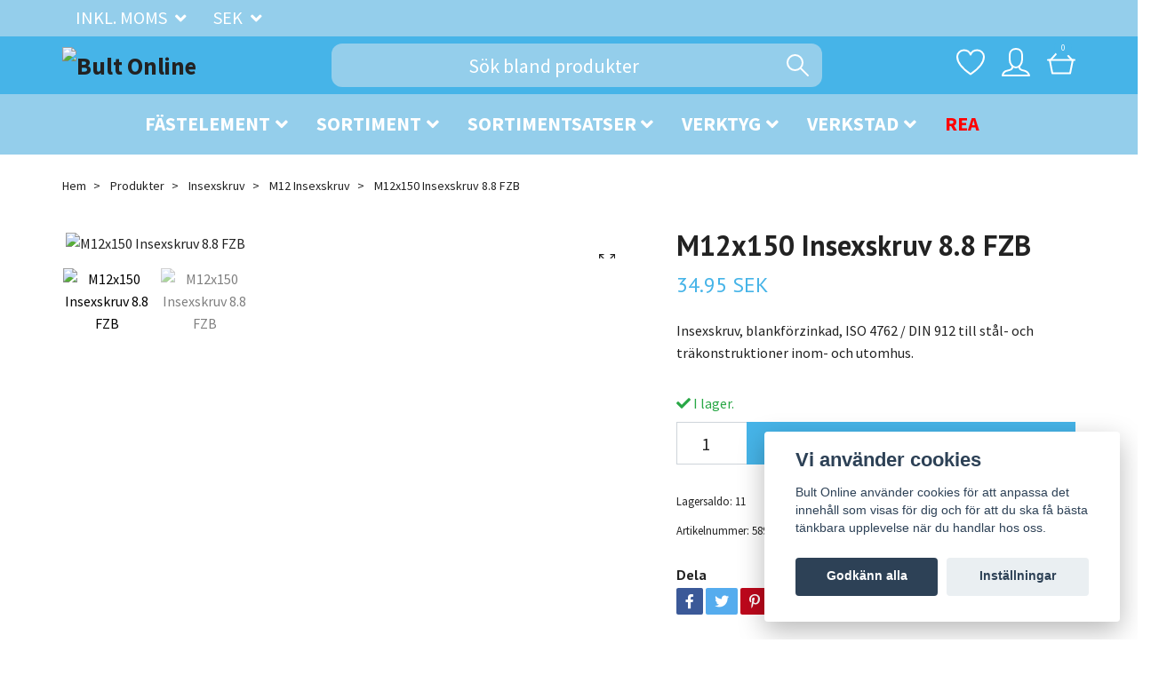

--- FILE ---
content_type: text/html; charset=utf-8
request_url: https://bultonline.se/produkter/bult-insexskruv/m12-insexskruv/m12x150-88-fzb
body_size: 43894
content:
<!DOCTYPE html>
<html class="no-javascript" lang="sv">
<head><script>var fbPixelEventId = Math.floor(Math.random() * 9000000000) + 1000000000;</script><meta property="ix:host" content="cdn.quickbutik.com/images"><meta http-equiv="Content-Type" content="text/html; charset=utf-8">
<title>M12x150 Insexskruv 8.8 FZB - Bult Online</title>
<meta name="author" content="Quickbutik">
<meta name="description" content="Insexskruv, blankförzinkad, ISO 4762 / DIN 912 till stål- och träkonstruktioner inom- och utomhus.">
<meta property="og:description" content="Insexskruv, blankförzinkad, ISO 4762 / DIN 912 till stål- och träkonstruktioner inom- och utomhus.">
<meta property="og:title" content="M12x150 Insexskruv 8.8 FZB - Bult Online">
<meta property="og:url" content="https://bultonline.se/produkter/bult-insexskruv/m12-insexskruv/m12x150-88-fzb">
<meta property="og:site_name" content="Bult Online">
<meta property="og:type" content="website">
<meta property="og:image" content="https://cdn.quickbutik.com/images/26178p/products/60da11f14ba16.png">
<meta property="twitter:card" content="summary">
<meta property="twitter:title" content="Bult Online">
<meta property="twitter:description" content="Insexskruv, blankförzinkad, ISO 4762 / DIN 912 till stål- och träkonstruktioner inom- och utomhus.">
<meta property="twitter:image" content="https://cdn.quickbutik.com/images/26178p/products/60da11f14ba16.png">
<meta name="viewport" content="width=device-width, initial-scale=1, maximum-scale=1">
<script>document.documentElement.classList.remove('no-javascript');</script><!-- Vendor Assets --><link rel="stylesheet" href="https://use.fontawesome.com/releases/v5.15.4/css/all.css">
<link href="https://storage.quickbutik.com/stores/26178p/templates/swift-23/css/assets.min.css?27489" rel="stylesheet">
<!-- Theme Stylesheet --><link href="https://storage.quickbutik.com/stores/26178p/templates/swift-23/css/theme-main.css?27489" rel="stylesheet">
<link href="https://storage.quickbutik.com/stores/26178p/templates/swift-23/css/theme-sub.css?27489" rel="stylesheet">
<link href="https://storage.quickbutik.com/stores/26178p/templates/swift-23/css/custom.css?27489" rel="stylesheet">
<!-- Google Fonts --><link href="//fonts.googleapis.com/css?family=Source+Sans+Pro:400,700%7CPT+Sans:400,700" rel="stylesheet" type="text/css"  media="all" /><!-- Favicon--><link rel="icon" type="image/png" href="https://cdn.quickbutik.com/images/26178p/templates/swift-23/assets/favicon.png?s=27489&auto=format">
<link rel="canonical" href="https://bultonline.se/produkter/bult-insexskruv/m12-insexskruv/m12x150-88-fzb">
<!-- Tweaks for older IEs--><!--[if lt IE 9]>
      <script src="https://oss.maxcdn.com/html5shiv/3.7.3/html5shiv.min.js"></script>
      <script src="https://oss.maxcdn.com/respond/1.4.2/respond.min.js"></script
    ><![endif]--><style>.hide { display: none; }</style>
<script type="text/javascript" defer>document.addEventListener('DOMContentLoaded', () => {
    document.body.setAttribute('data-qb-page', 'product');
});</script><script src="/assets/shopassets/cookieconsent/cookieconsent.js?v=230"></script>
<style>
    html.force--consent,
    html.force--consent body{
        height: auto!important;
        width: 100vw!important;
    }
</style>

    <script type="text/javascript">
    var qb_cookieconsent = initCookieConsent();
    var qb_cookieconsent_blocks = [{"title":"Vi anv\u00e4nder cookies","description":"Bult Online anv\u00e4nder cookies f\u00f6r att anpassa det inneh\u00e5ll som visas f\u00f6r dig och f\u00f6r att du ska f\u00e5 b\u00e4sta t\u00e4nkbara upplevelse n\u00e4r du handlar hos oss."},{"title":"N\u00f6dv\u00e4ndiga cookies *","description":"Dessa cookies \u00e4r n\u00f6dv\u00e4ndiga f\u00f6r att butiken ska fungera korrekt och g\u00e5r inte att st\u00e4nga av utan att beh\u00f6va l\u00e4mna denna webbplats. De anv\u00e4nds f\u00f6r att funktionalitet som t.ex. varukorg, skapa ett konto och annat ska fungera korrekt.","toggle":{"value":"basic","enabled":true,"readonly":true}},{"title":"Statistik och prestanda","description":"Dessa cookies g\u00f6r att vi kan r\u00e4kna bes\u00f6k och trafik och d\u00e4rmed ta reda p\u00e5 saker som vilka sidor som \u00e4r mest popul\u00e4ra och hur bes\u00f6karna r\u00f6r sig p\u00e5 v\u00e5r webbplats. All information som samlas in genom dessa cookies \u00e4r sammanst\u00e4lld, vilket inneb\u00e4r att den \u00e4r anonym. Om du inte till\u00e5ter dessa cookies kan vi inte ge dig en lika skr\u00e4ddarsydd upplevelse.","toggle":{"value":"analytics","enabled":false,"readonly":false},"cookie_table":[{"col1":"_ga","col2":"google.com","col3":"2 years","col4":"Google Analytics"},{"col1":"_gat","col2":"google.com","col3":"1 minute","col4":"Google Analytics"},{"col1":"_gid","col2":"google.com","col3":"1 day","col4":"Google Analytics"}]},{"title":"Marknadsf\u00f6ring","description":"Dessa cookies st\u00e4lls in via v\u00e5r webbplats av v\u00e5ra annonseringspartner f\u00f6r att skapa en profil f\u00f6r dina intressen och visa relevanta annonser p\u00e5 andra webbplatser. De lagrar inte direkt personlig information men kan identifiera din webbl\u00e4sare och internetenhet. Om du inte till\u00e5ter dessa cookies kommer du att uppleva mindre riktad reklam.","toggle":{"value":"marketing","enabled":false,"readonly":false}}];
</script>
    <!-- Google Tag Manager -->
    <script>
    window.dataLayer = window.dataLayer || [];

    // Set default consent state
    dataLayer.push({
        'event': 'default_consent',
        'consent': {
            'analytics_storage': 'denied',
            'ad_storage': 'denied',
            'ad_user_data': 'denied',
            'ad_personalization': 'denied',
            'wait_for_update': 500
        }
    });

    // Check for existing consent on page load
    if (typeof qb_cookieconsent !== 'undefined') {
        const getConsentLevel = (category) => qb_cookieconsent.allowedCategory(category) ? 'granted' : 'denied';

        dataLayer.push({
            'event': 'update_consent',
            'consent': {
                'analytics_storage': getConsentLevel('analytics'),
                'ad_storage': getConsentLevel('marketing'),
                'ad_user_data': getConsentLevel('marketing'),
                'ad_personalization': getConsentLevel('marketing')
            }
        });
    }

    // Initialize GTM
    (function(w,d,s,l,i){w[l]=w[l]||[];w[l].push({'gtm.start':
    new Date().getTime(),event:'gtm.js'});var f=d.getElementsByTagName(s)[0],
    j=d.createElement(s),dl=l!='dataLayer'?'&l='+l:'';j.async=true;j.src=
    'https://www.googletagmanager.com/gtm.js?id='+i+dl;f.parentNode.insertBefore(j,f);
    })(window,document,'script','dataLayer','GTM-PMQBC6L');

    // Handle consent updates for GTM
    document.addEventListener('QB_CookieConsentAccepted', function(event) {
        const cookie = qbGetEvent(event).cookie;
        const getConsentLevel = (level) => (cookie && cookie.level && cookie.level.includes(level)) ? 'granted' : 'denied';

        dataLayer.push({
            'event': 'update_consent',
            'consent': {
                'analytics_storage': getConsentLevel('analytics'),
                'ad_storage': getConsentLevel('marketing'),
                'ad_user_data': getConsentLevel('marketing'),
                'ad_personalization': getConsentLevel('marketing')
            }
        });
    });
    </script>
    <!-- End Google Tag Manager -->

    <!-- Google Tag Manager (noscript) -->
    <noscript><iframe src="https://www.googletagmanager.com/ns.html?id=GTM-PMQBC6L"
    height="0" width="0" style="display:none;visibility:hidden"></iframe></noscript>
    <!-- End Google Tag Manager (noscript) -->
    <!-- Google Analytics 4 -->
    <script async src="https://www.googletagmanager.com/gtag/js?id=G-E29YGZN0EM"></script>
    <script>
        window.dataLayer = window.dataLayer || [];
        function gtag(){dataLayer.push(arguments);}

        gtag('consent', 'default', {
            'analytics_storage': 'denied',
            'ad_storage': 'denied',
            'ad_user_data': 'denied',
            'ad_personalization': 'denied',
            'wait_for_update': 500,
        });

        const getConsentForCategory = (category) => (typeof qb_cookieconsent == 'undefined' || qb_cookieconsent.allowedCategory(category)) ? 'granted' : 'denied';

        if (typeof qb_cookieconsent == 'undefined' || qb_cookieconsent.allowedCategory('analytics') || qb_cookieconsent.allowedCategory('marketing')) {
            const analyticsConsent = getConsentForCategory('analytics');
            const marketingConsent = getConsentForCategory('marketing');

            gtag('consent', 'update', {
                'analytics_storage': analyticsConsent,
                'ad_storage': marketingConsent,
                'ad_user_data': marketingConsent,
                'ad_personalization': marketingConsent,
            });
        }

        // Handle consent updates for GA4
        document.addEventListener('QB_CookieConsentAccepted', function(event) {
            const cookie = qbGetEvent(event).cookie;
            const getConsentLevel = (level) => (cookie && cookie.level && cookie.level.includes(level)) ? 'granted' : 'denied';

            gtag('consent', 'update', {
                'analytics_storage': getConsentLevel('analytics'),
                'ad_storage': getConsentLevel('marketing'),
                'ad_user_data': getConsentLevel('marketing'),
                'ad_personalization': getConsentLevel('marketing'),
            });
        });

        gtag('js', new Date());
        gtag('config', 'G-E29YGZN0EM', { 'allow_enhanced_conversions' : true } );
gtag('config', 'AW-474849273', { 'allow_enhanced_conversions' : true } );
gtag('event', 'page_view', JSON.parse('{"ecomm_pagetype":"product","ecomm_prodid":"589","ecomm_totalvalue":34.95,"currency":"SEK","send_to":"AW-474849273"}'));
gtag('event', 'view_item', JSON.parse('{"currency":"SEK","value":"34.95","items":[{"item_name":"M12x150 Insexskruv 8.8 FZB","item_id":"589","price":"34.95","item_category":"M12 Insexskruv","item_variant":"","quantity":"1","description":"<h2><strong>Produktbeskrivning<\/strong><\/h2><p><em>En insexskruv enligt ISO 4762 \/ DIN 912.<\/em><\/p><p><em>Anv&auml;ndningsomr&aring;de: st&aring;l och tr&auml;konstruktioner inom- och utomhus.<\/em><\/p><ul><li><strong>Artikelnamn:<\/strong><em>MC6S M12x150 Insex 8.8 FZB<\/em><\/li><li><strong>Ben&auml;mning:&amp;nbsp;<\/strong><em>MC6S<\/em><\/li><li><strong>Diameter:<\/strong><em>&amp;nbsp;12<\/em><em>mm<\/em><\/li><li><span><strong>G&auml;ngtyp:<em>&amp;nbsp;<\/em><\/strong><em>Metrisk<\/em><\/span><\/li><li><strong>H&aring;llfasthetsklass:&amp;nbsp;<\/strong><em>8.8<\/em><\/li><li><strong>L&auml;ngd:<\/strong><strong>&amp;nbsp;<\/strong><em>150mm<\/em><\/li><li><strong>Ytbehandling:<\/strong><em>&amp;nbsp;<\/em><em>FZB<\/em><\/li><\/ul>","image_url":"https%3A%2F%2Fcdn.quickbutik.com%2Fimages%2F26178p%2Fproducts%2F60da11f14ba16.png"}]}'));

        const gaClientIdPromise = new Promise(resolve => {
            gtag('get', 'G-E29YGZN0EM', 'client_id', resolve);
        });
        const gaSessionIdPromise = new Promise(resolve => {
            gtag('get', 'G-E29YGZN0EM', 'session_id', resolve);
        });

        Promise.all([gaClientIdPromise, gaSessionIdPromise]).then(([gaClientId, gaSessionId]) => {
            var checkoutButton = document.querySelector("a[href='/cart/index']");
            if (checkoutButton) {
                checkoutButton.onclick = function() {
                    var query = new URLSearchParams({
                        ...(typeof qb_cookieconsent == 'undefined' || qb_cookieconsent.allowedCategory('analytics') ? {
                            gaClientId,
                            gaSessionId,
                        } : {}),
                        consentCategories: [
                            ...(typeof qb_cookieconsent == 'undefined' || qb_cookieconsent.allowedCategory('analytics')) ? ['analytics'] : [],
                            ...(typeof qb_cookieconsent == 'undefined' || qb_cookieconsent.allowedCategory('marketing')) ? ['marketing'] : [],
                        ],
                    });
                    this.setAttribute("href", "/cart/index?" + query.toString());
                };
            }
        });
    </script>
    <!-- End Google Analytics 4 --></head>
<body>
    <header class="header">
   <!-- Section: Top Bar-->
   <div class="top-bar  text-lg">
      <div class="container py-1">
         <div class="row align-items-center">
            <div class="col-12 col-lg-auto px-0">
               <ul class="mb-0  d-flex text-center text-sm-left justify-content-center justify-content-lg-start list-unstyled">
                  <!-- Component: Language Dropdown-->
                  <!-- Component: Tax Dropdown-->
                  <li class="col-auto">
                     <div class="dropdown">
                        <a id="taxDropdown" href="#" data-toggle="dropdown" data-display="static" aria-haspopup="true"
                           aria-expanded="false" class="dropdown-toggle topbar-link">
                        Inkl. moms
                        </a>
                        <div aria-labelledby="taxDropdown" class="dropdown-menu dropdown-menu-left">
                           <a class="taxlink dropdown-item" title="Priser är exkl. moms. Klicka för att växla om till inkl. moms."
                              href="?tax-reverse">
                           Exkl. moms
                           </a>
                        </div>
                     </div>
                  </li>
                  <!-- Currency Dropdown-->
                  <li class="list-inline-item col-auto">
                     <div class="dropdown ml-0">
                        <a id="currencyDropdown" href="#" data-toggle="dropdown" data-display="static" aria-haspopup="true"
                           aria-expanded="false" class="dropdown-toggle topbar-link">
                        SEK
                        </a>
                        <div class="dropdown-menu dropdown-menu-left">
                           <a href="https://bultonline.se/produkter/bult-insexskruv/m12-insexskruv/m12x150-88-fzb?currency=DKK" class="dropdown-item">DKK</a>
                           <a href="https://bultonline.se/produkter/bult-insexskruv/m12-insexskruv/m12x150-88-fzb?currency=EUR" class="dropdown-item">EUR</a>
                           <a href="https://bultonline.se/produkter/bult-insexskruv/m12-insexskruv/m12x150-88-fzb?currency=SEK" class="dropdown-item">SEK</a>
                        </div>
                     </div>
                  </li>
               </ul>
            </div>
            <!-- Component: Top information -->
         </div>
      </div>
   </div>
   <!-- /Section: Top Bar -->
   <!-- Section: Main Header -->
   <div class="navbar-position"></div>
   <nav class="navbar-expand-lg navbar-light ">
      <div class="container pt-lg-2">
         <div class="row">
            <div class="navbar col-12 px-lg-0 py-0">
               <div class="list-inline-item order-0 d-lg-none col-auto p-0 outline-none">
                  <a href="#" data-toggle="modal" data-target="#sidebarLeft" class="text-hover-primary">
                    <svg version="1.1" id="Capa_1" xmlns="http://www.w3.org/2000/svg" xmlns:xlink="http://www.w3.org/1999/xlink" x="0px" y="0px"
                	 width="24.75px" height="24.75px" viewBox="0 0 24.75 24.75" xml:space="preserve" class="burger-new navbar-icon">
                    <g>
                    	<path d="M0,3.875c0-1.104,0.896-2,2-2h20.75c1.104,0,2,0.896,2,2s-0.896,2-2,2H2C0.896,5.875,0,4.979,0,3.875z M22.75,10.375H2
                    		c-1.104,0-2,0.896-2,2c0,1.104,0.896,2,2,2h20.75c1.104,0,2-0.896,2-2C24.75,11.271,23.855,10.375,22.75,10.375z M22.75,18.875H2
                    		c-1.104,0-2,0.896-2,2s0.896,2,2,2h20.75c1.104,0,2-0.896,2-2S23.855,18.875,22.75,18.875z"/>
                    </g>
                    </svg>
                    <!--
                     <svg class="svg-icon navbar-icon">
                        <use xlink:href="#menu-hamburger-1"></use>
                     </svg>
                    -->
                  </a>
               </div>
               <a href="https://bultonline.se" title="Bult Online"
                  class="navbar-brand order-1 order-lg-1 text-center text-md-left col-auto p-0">
               
               <img alt="Bult Online" class="img-fluid img-logo" srcset="https://cdn.quickbutik.com/images/26178p/templates/swift-23/assets/logo.png?s=27489&auto=format&dpr=1 1x, https://cdn.quickbutik.com/images/26178p/templates/swift-23/assets/logo.png?s=27489&auto=format&dpr=2 2x, https://cdn.quickbutik.com/images/26178p/templates/swift-23/assets/logo.png?s=27489&auto=format&dpr=3 3x"
                  src="https://cdn.quickbutik.com/images/26178p/templates/swift-23/assets/logo.png?s=27489&auto=format">
               </a>
               <form action="/shop/search" method="get"
                  class="d-lg-flex order-lg-3 d-none my-lg-0 flex-grow-1 top-searchbar text-center col-auto px-4">
                  <div class="search-wrapper input-group">
                     <input type="text" name="s" placeholder="Sök bland produkter" aria-label="Search"
                        aria-describedby="button-search-desktop" class="form-control pl-3 border-0" />
                     <div class="input-group-append ml-0">
                        <button id="button-search-desktop" type="submit" class="btn py-0 btn-underlined border-0">
                           <svg class="svg-icon navbar-icon">
                              <use xlink:href="#search-1"></use>
                           </svg>
                        </button>
                     </div>
                  </div>
               </form>
               <ul class="list-inline order-2 order-lg-4 mb-0 text-right col-auto p-0 outline-none">
                  <li class="list-inline-item mr-3 d-lg-inline-block d-none">
                     <a href="/shop/wishlist" class="text-hover-primary position-relative d-flex align-items-center">
                        <svg class="svg-icon navbar-icon">
                           <use xlink:href="#heart-1"></use>
                        </svg>
                        <span class="color-text-base"></span>
                     </a>
                  </li>
                  <li class="list-inline-item mr-3 d-lg-inline-block d-none">
                     <a href="/customer/login" class="text-hover-primary p-0 d-flex align-items-center">
                        <svg class="svg-icon navbar-icon">
                           <use xlink:href="#avatar-1"></use>
                        </svg>
                        <span
                           class="color-text-base"></span>
                     </a>
                  </li>
                  <li class="list-inline-item">
                     <a href="#" data-toggle="modal" data-target="#sidebarCart"
                        class="position-relative text-hover-primary d-flex align-items-center qs-cart-view">
                        <svg class="svg-icon navbar-icon">
                           <use xlink:href="#shopping-basket-1"></use>
                        </svg>
                        <div class="navbar-icon-badge icon-count text-white primary-bg basket-count-items">0
                        </div>
                        <span class="d-none d-sm-inline color-text-base">
                        </span>
                     </a>
                  </li>
               </ul>
            </div>
         </div>
      </div>
      <div class="pt-2">
         <div class="row navbar-bg px-0 mainmenu_font_size" data-fontsize="22">
            <ul class="container navbar-nav d-none d-lg-flex mt-lg-0 py-2 justify-content-center flex-wrap">
            
              
              <li class="nav-item has-dropdown on-hover">
                <a href="/fastelement" aria-haspopup="true" aria-expanded="false" class="nav-link dropdown-toggle">Fästelement</a>
                </li>
            	<div class="subnav fullbredd subnav1210">
            		<div class="subnav_items">
            			<ul>
            				<li class="dropdown-submenu position-relative">
                                <a id="categoryDropdown641" href="#" data-toggle="dropdown" aria-haspopup="true" aria-expanded="false"
                                  class="dropdown-item dropdown-toggle" data-display="static">Sexkantskruv</a>
                    
                                <ul aria-labelledby="categoryDropdown641"
                                  class="dropdown-menu menu-grid ">
                                  <li><a href="/blankforzinkat-fzb/bultar-helgangad-sexkantskruv" class=" dropdown-item">Helgängad 8.8 FZB</a></li>
                                  <li><a href="/blankforzinkat-fzb/bult-delgangad-sexkantskruv" class=" dropdown-item">Delgängad 8.8 FZB</a></li>
                                  <li><a href="/produkter/66-varmforzinkat-fzv/sexkantskruv-fzvv" class=" dropdown-item">Sexkantskruv FZV</a></li>
                                  <li><a href="/produkter/rostfri-a4/sexkantskruv-a4" class=" dropdown-item">Sexkantskruv A4</a></li>
                                  <li><a href="/produkter/obehandlat-obeh/sexkantskruv-obeh-109" class=" dropdown-item">Sexkantskruv 10.9</a></li>
                                  <li><a href="/produkter/obehandlat-obeh/sexkantskruv-obeh-129" class=" dropdown-item">Sexkantskruv 12.9</a></li>
                                  <li><a href="/blankforzinkat-fzb/flansskruv-88-fzb" class=" dropdown-item">Flänsskruv 8.8 FZB</a></li>
                                  <li><a href="/tumskruv-unc-88" class=" dropdown-item">Tumskruv UNC 8.8</a></li>
                                  <li><a href="/blankforzinkat-fzb/65-fingangad-88-fzb" class=" dropdown-item">Fingängad 8.8 FZB</a></li>
                                </ul>
                            </li>
        				</ul>
            			<ul>
            				<li class="dropdown-submenu position-relative">
                                <a id="categoryDropdown883" href="#" data-toggle="dropdown" aria-haspopup="true" aria-expanded="false"
                                  class="dropdown-item dropdown-toggle" data-display="static">Insexskruv</a>
                    
                                <ul aria-labelledby="categoryDropdown883"
                                  class="dropdown-menu menu-grid ">
                                  <li><a href="/produkter/bult-insexskruv" class=" dropdown-item">Insexskruv 8.8 FZB</a></li>
                                  <li><a href="/produkter/bult-insexskruv/insex-kullrig-109-obeh" class=" dropdown-item">Insex kullrig 10.9 OBEH</a></li>
                                  <li><a href="/produkter/insexskruv-129-obeh" class=" dropdown-item">Insexskruv 12.9 OBEH</a></li>
                                  <li><a href="/produkter/rostfri-a4/insexskruv-a4" class=" dropdown-item">Insexskruv A4</a></li>
                                  <li><a href="/produkter/bult-insexskruv/insexskruv-forsankt-109-fzb" class=" dropdown-item">Insex försänkt 10.9 FZB</a></li>
                                </ul>
                            </li>
        				</ul>
            			<ul>
            				<li class="dropdown-submenu position-relative">
                                <a id="categoryDropdown1085" href="#" data-toggle="dropdown" aria-haspopup="true" aria-expanded="false"
                                  class="dropdown-item dropdown-toggle" data-display="static">Muttrar</a>
                    
                                <ul aria-labelledby="categoryDropdown1085"
                                  class="dropdown-menu menu-grid ">
                                  <li><a href="/mutter-8-fzb/lasmutter" class=" dropdown-item">Låsmutter</a></li>
                                  <li><a href="/mutter-8-fzb/sexkantmutter" class=" dropdown-item">Sexkantmutter</a></li>
                                  <li><a href="/mutter-8-fzb/vingmutter" class=" dropdown-item">Vingmutter</a></li>
                                  <li><a href="/mutter-8-fzb/lag-sexkantsmutter" class=" dropdown-item">Låg Mutter</a></li>
                                  <li><a href="/mutter-8-fzb/skarvmutter" class=" dropdown-item">Skarvmutter</a></li>
                                  <li><a href="/mutter-8-fzb/flansmutter" class=" dropdown-item">Flänsmutter</a></li>
                                  <li><a href="/mutter-8-fzb/fyrkantmutter" class=" dropdown-item">Fyrkantmutter</a></li>
                                  <li><a href="/mutter-8-fzb/islagsmutter" class=" dropdown-item">Islagsmutter</a></li>
                                  <li><a href="/mutter-8-fzb/palmutter" class=" dropdown-item">Palmutter</a></li>
                                </ul>
                            </li>
        				</ul>
            			<ul>
            				<li class="dropdown-submenu position-relative">
                                <a id="categoryDropdown1102" href="#" data-toggle="dropdown" aria-haspopup="true" aria-expanded="false"
                                  class="dropdown-item dropdown-toggle" data-display="static">Brickor</a>
                    
                                <ul aria-labelledby="categoryDropdown1102"
                                  class="dropdown-menu menu-grid ">
                                  <li><a href="/brickor/planbricka" class=" dropdown-item">Planbricka</a></li>
                                  <li><a href="/brickor/fjaderbricka" class=" dropdown-item">Fjäderbricka</a></li>
                                  <li><a href="/brickor/fyrkant" class=" dropdown-item">Fyrkant</a></li>
                                  <li><a href="/brickor/lasbrickor" class=" dropdown-item">Låsbrickor</a></li>
                                  <li><a href="/brickor/nord-lock" class=" dropdown-item">Nord-Lock</a></li>
                                  <li><a href="/brickor/karosseribricka" class=" dropdown-item">Karosseribricka</a></li>
                                  <li><a href="/brickor/svarvad-tjockbricka" class=" dropdown-item">Svarvad Tjockbricka</a></li>
                                </ul>
                            </li>
        				</ul>
            			<ul>
            				<li class="dropdown-submenu position-relative">
                                <a id="categoryDropdown884" href="#" data-toggle="dropdown" aria-haspopup="true" aria-expanded="false"
                                  class="dropdown-item dropdown-toggle" data-display="static">Gängstång</a>
                    
                                <ul aria-labelledby="categoryDropdown884"
                                  class="dropdown-menu menu-grid ">
                                  <li><a href="/produkter/16-gangstang/gangstang-88-fzb" class=" dropdown-item">Gängstång 8.8 FZB</a></li>
                                  <li><a href="/produkter/16-gangstang/gangstang-88-fingangad" class=" dropdown-item">Gängstång 8.8 Fingängad</a></li>
                                  <li><a href="/produkter/16-gangstang/gangstang-129-obeh" class=" dropdown-item">Gängstång 10.9 OBEH</a></li>
                                  <li><a href="/produkter/16-gangstang/33-gangstang-129-obeh" class=" dropdown-item">Gängstång 12.9 OBEH</a></li>
                                  <li><a href="/produkter/16-gangstang/gangstang-tum-unc-48" class=" dropdown-item">Gängstång 4.8 Tum UNC</a></li>
                                  <li><a href="/produkter/66-varmforzinkat-fzv/gangstang-fzv" class=" dropdown-item">Gängstång FZV</a></li>
                                  <li><a href="/produkter/rostfri-a4/gangstang-a4" class=" dropdown-item">Gängstång A4</a></li>
                                </ul>
                            </li>
        				</ul>
            			<ul>
            				<li class="dropdown-submenu position-relative">
                                <a id="categoryDropdown1182" href="#" data-toggle="dropdown" aria-haspopup="true" aria-expanded="false"
                                  class="dropdown-item dropdown-toggle" data-display="static">Vagnsbult</a>
                    
                                <ul aria-labelledby="categoryDropdown1182"
                                  class="dropdown-menu menu-grid ">
                                  <li><a href="/produkter/vagnsbult/vagnsbult-88-fzb" class=" dropdown-item">Vagnsbult 8.8 FZB</a></li>
                                  <li><a href="/produkter/vagnsbult/vagnsbult-46-fzb" class=" dropdown-item">Vagnsbult 4.6 FZB</a></li>
                                </ul>
                            </li>
        				</ul>
            			<ul>
            				<li class="dropdown-submenu position-relative">
                                <a id="categoryDropdown1157" href="#" data-toggle="dropdown" aria-haspopup="true" aria-expanded="false"
                                  class="dropdown-item dropdown-toggle" data-display="static">Passkruvar</a>
                    
                                <ul aria-labelledby="categoryDropdown1157"
                                  class="dropdown-menu menu-grid ">
                                  <li><a href="/passkruvar/passskruv-insex-129" class=" dropdown-item">Insex 12.9</a></li>
                                </ul>
                            </li>
        				</ul>
            			<ul>
            				<li class="dropdown-submenu position-relative">
                                <a id="categoryDropdown546" href="#" data-toggle="dropdown" aria-haspopup="true" aria-expanded="false"
                                  class="dropdown-item dropdown-toggle" data-display="static">Slangklämmor</a>
                    
                                <ul aria-labelledby="categoryDropdown546"
                                  class="dropdown-menu menu-grid ">
                                  <li><a href="/slangklammor/aba-gummiklammer" class=" dropdown-item">ABA Gummiklammer</a></li>
                                  <li><a href="/slangklammor/aba-slangklamma" class=" dropdown-item">ABA Slangklämma</a></li>
                                  <li><a href="/slangklammor/aba-mini-klamma" class=" dropdown-item">ABA Mini-Klämma</a></li>
                                </ul>
                            </li>
        				</ul>
            			<ul>
            				<li class="dropdown-submenu position-relative">
                                <a id="categoryDropdown550" href="#" data-toggle="dropdown" aria-haspopup="true" aria-expanded="false"
                                  class="dropdown-item dropdown-toggle" data-display="static">Smörjnipplar</a>
                    
                                <ul aria-labelledby="categoryDropdown550"
                                  class="dropdown-menu menu-grid ">
                                  <li><a href="/smorjnipplar/90gr-fzb" class=" dropdown-item">90gr FZB</a></li>
                                  <li><a href="/smorjnipplar/rak-fzb" class=" dropdown-item">Rak FZB</a></li>
                                  <li><a href="/smorjnipplar/45gr-fzb" class=" dropdown-item">45gr FZB</a></li>
                                </ul>
                            </li>
        				</ul>
            			<ul>
            				<li class="dropdown-submenu position-relative">
                                <a id="categoryDropdown554" href="#" data-toggle="dropdown" aria-haspopup="true" aria-expanded="false"
                                  class="dropdown-item dropdown-toggle" data-display="static">Låsringar</a>
                    
                                <ul aria-labelledby="categoryDropdown554"
                                  class="dropdown-menu menu-grid ">
                                  <li><a href="/produkter/sga-for-axel-lasring-for-axel/sga-for-axel" class=" dropdown-item">SGA för axel</a></li>
                                  <li><a href="/produkter/sga-for-axel-lasring-for-axel/sgh-for-hal" class=" dropdown-item">SGH för hål</a></li>
                                  <li><a href="/produkter/sga-for-axel-lasring-for-axel/av-for-axel" class=" dropdown-item">AV för Axel</a></li>
                                  <li><a href="/produkter/sga-for-axel-lasring-for-axel/jv-for-hal" class=" dropdown-item">JV för Hål</a></li>
                                  <li><a href="/produkter/sga-for-axel-lasring-for-axel/starlock" class=" dropdown-item">Starlock</a></li>
                                  <li><a href="/produkter/sga-for-axel-lasring-for-axel/starlock-kapsel" class=" dropdown-item">Starlock Kapsel</a></li>
                                  <li><a href="/produkter/sga-for-axel-lasring-for-axel/rs-sparryttare-fzb" class=" dropdown-item">RS Spårryttare FZB</a></li>
                                  <li><a href="/produkter/sga-for-axel-lasring-for-axel/rs-sparryttare-obeh" class=" dropdown-item">RS Spårryttare OBEH</a></li>
                                </ul>
                            </li>
        				</ul>
            			<ul>
            				<li class="dropdown-submenu position-relative">
                                <a id="categoryDropdown1212" href="#" data-toggle="dropdown" aria-haspopup="true" aria-expanded="false"
                                  class="dropdown-item dropdown-toggle" data-display="static">Plåtskruv</a>
                    
                                <ul aria-labelledby="categoryDropdown1212"
                                  class="dropdown-menu menu-grid ">
                                  <li><a href="/platskruv/kullrig" class=" dropdown-item">Kullrig</a></li>
                                  <li><a href="/platskruv/montageskruv" class=" dropdown-item">Montageskruv</a></li>
                                </ul>
                            </li>
        				</ul>
            			<ul>
            				<li class="dropdown-submenu position-relative">
                                <a id="categoryDropdown1221" href="#" data-toggle="dropdown" aria-haspopup="true" aria-expanded="false"
                                  class="dropdown-item dropdown-toggle" data-display="static">Träskruv</a>
                    
                                <ul aria-labelledby="categoryDropdown1221"
                                  class="dropdown-menu menu-grid ">
                                  <li><a href="/fastelement/traskruv/forsankt" class=" dropdown-item">Försänkt</a></li>
                                  <li><a href="/fastelement/traskruv/sexkant/fransk-skruv-a4" class=" dropdown-item">Fransk skruv A4</a></li>
                                  <li><a href="/fastelement/traskruv/sexkant/fransk-traskruv-fzv" class=" dropdown-item">Fransk Träskruv FZV</a></li>
                                </ul>
                            </li>
        				</ul>

            		</div>
            	</div>
              </li>
              
              <li class="nav-item has-dropdown on-hover">
                <a href="/skruvsortiment" aria-haspopup="true" aria-expanded="false" class="nav-link dropdown-toggle">Sortiment</a>
                </li>
            	<div class="subnav fullbredd subnav1036">
            		<div class="subnav_items">
            			<ul>
            				<li class="dropdown-submenu position-relative">
                                <a id="categoryDropdown1039" href="#" data-toggle="dropdown" aria-haspopup="true" aria-expanded="false"
                                  class="dropdown-item dropdown-toggle" data-display="static">Sexkantskruv</a>
                    
                                <ul aria-labelledby="categoryDropdown1039"
                                  class="dropdown-menu menu-grid ">
                                  <li><a href="/skruvsortiment/sexkant-88-fzb" class=" dropdown-item">Sexkant 8.8 FZB</a></li>
                                  <li><a href="/skruvsortiment/sexkant-88-fzv" class=" dropdown-item">Sexkant 8.8 FZV</a></li>
                                  <li><a href="/skruvsortiment/sexkant-a4-80" class=" dropdown-item">Sexkant A4-80</a></li>
                                  <li><a href="/skruvsortiment/sexkantskruv-sortiment/sexkant-129-obeh" class=" dropdown-item">Sexkant 12.9 Obeh</a></li>
                                </ul>
                            </li>
        				</ul>
            			<ul>
            				<li class="dropdown-submenu position-relative">
                                <a id="categoryDropdown1044" href="#" data-toggle="dropdown" aria-haspopup="true" aria-expanded="false"
                                  class="dropdown-item dropdown-toggle" data-display="static">Insexskruv</a>
                    
                                <ul aria-labelledby="categoryDropdown1044"
                                  class="dropdown-menu menu-grid ">
                                  <li><a href="/skruvsortiment/insex-88-fzb-sortiment" class=" dropdown-item">Insex 8.8 FZB</a></li>
                                  <li><a href="/insexskruv-sortiment/insex-129-obeh" class=" dropdown-item">Insex 12.9 Obeh</a></li>
                                </ul>
                            </li>
        				</ul>
            			<ul>
            				<li class="dropdown-submenu position-relative">
                                <a id="categoryDropdown1081" href="#" data-toggle="dropdown" aria-haspopup="true" aria-expanded="false"
                                  class="dropdown-item dropdown-toggle" data-display="static">Försänkt Insex</a>
                    
                                <ul aria-labelledby="categoryDropdown1081"
                                  class="dropdown-menu menu-grid ">
                                  <li><a href="/skruvsortiment/forsankt-insex/forsankt-insex-109" class=" dropdown-item">Försänkt Insex 10.9</a></li>
                                </ul>
                            </li>
        				</ul>
            			<ul>
            				<li class="dropdown-submenu position-relative">
                                <a id="categoryDropdown1053" href="#" data-toggle="dropdown" aria-haspopup="true" aria-expanded="false"
                                  class="dropdown-item dropdown-toggle" data-display="static">Flänsskruv</a>
                    
                                <ul aria-labelledby="categoryDropdown1053"
                                  class="dropdown-menu menu-grid ">
                                  <li><a href="/skruvsortiment/flansskruv-sortiment/flansskruv-88-fzb-sortiment" class=" dropdown-item">Flänsskruv 8.8 FZB</a></li>
                                </ul>
                            </li>
        				</ul>
            			<ul>
            				<li class="dropdown-submenu position-relative">
                                <a id="categoryDropdown1051" href="#" data-toggle="dropdown" aria-haspopup="true" aria-expanded="false"
                                  class="dropdown-item dropdown-toggle" data-display="static">Tumskruv</a>
                    
                                <ul aria-labelledby="categoryDropdown1051"
                                  class="dropdown-menu menu-grid ">
                                  <li><a href="/skruvsortiment/tumskruv-sortiment/tum-uncsortiment" class=" dropdown-item">Tum UNC</a></li>
                                  <li><a href="/skruvsortiment/tumskruv-sortiment/tum-unf-sortiment" class=" dropdown-item">Tum UNF Sortiment</a></li>
                                </ul>
                            </li>
        				</ul>
            			<ul>
            				<li class="dropdown-submenu position-relative">
                                <a id="categoryDropdown1049" href="#" data-toggle="dropdown" aria-haspopup="true" aria-expanded="false"
                                  class="dropdown-item dropdown-toggle" data-display="static">Mutter</a>
                    
                                <ul aria-labelledby="categoryDropdown1049"
                                  class="dropdown-menu menu-grid ">
                                  <li><a href="/skruvsortiment/95-mutter/59-mutter-fzb-sortiment" class=" dropdown-item">Mutter FZB</a></li>
                                  <li><a href="/skruvsortiment/95-mutter/kupolmutter" class=" dropdown-item">kupolmutter</a></li>
                                </ul>
                            </li>
        				</ul>
            			<ul>
            				<li class="dropdown-submenu position-relative">
                                <a id="categoryDropdown1040" href="#" data-toggle="dropdown" aria-haspopup="true" aria-expanded="false"
                                  class="dropdown-item dropdown-toggle" data-display="static">Gängstång</a>
                    
                                <ul aria-labelledby="categoryDropdown1040"
                                  class="dropdown-menu menu-grid ">
                                  <li><a href="/skruvsortiment/gangstang-sortiment/gangstang-88-fzb-sortiment" class=" dropdown-item">Gängstång 8.8 FZB</a></li>
                                  <li><a href="/skruvsortiment/gangstang-sortiment/gangstang-88-fzv-sortiment" class=" dropdown-item">Gängstång 8.8 FZV</a></li>
                                  <li><a href="/produkter/16-gangstang/gangstang-48-tum-unf" class=" dropdown-item">Gängstång 4.8 Tum UNF</a></li>
                                  <li><a href="/skruvsortiment/gangstang-sortiment/gangstang-88-a4-70-sortiment" class=" dropdown-item">Gängstång 8.8 A4-70</a></li>
                                  <li><a href="/skruvsortiment/gangstang-sortiment/gangstang-129-obeh-sortiment" class=" dropdown-item">Gängstång 12.9 Obeh</a></li>
                                </ul>
                            </li>
        				</ul>
            			<ul>
            				<li class="dropdown-submenu position-relative">
                                <a id="categoryDropdown1286" href="#" data-toggle="dropdown" aria-haspopup="true" aria-expanded="false"
                                  class="dropdown-item dropdown-toggle" data-display="static">Färdiga bultfack</a>
                    
                                <ul aria-labelledby="categoryDropdown1286"
                                  class="dropdown-menu menu-grid ">
                                  <li><a href="/skruvsortiment/fardiga-bultfack/fzb-bultfack" class=" dropdown-item">Sexkant FZB Bultfack</a></li>
                                </ul>
                            </li>
        				</ul>

            		</div>
            	</div>
              </li>
              
              <li class="nav-item has-dropdown on-hover">
                <a href="/sortiment/sortimentsatser" aria-haspopup="true" aria-expanded="false" class="nav-link dropdown-toggle">Sortimentsatser</a>
                </li>
            	<div class="subnav fullbredd subnav809">
            		<div class="subnav_items">
            			<ul>
            				<li class="subnav_lev2"><a class="" href="/sortiment/sortimentsatser/blindnit">Blindnit</a>
        				</ul>
            			<ul>
            				<li class="subnav_lev2"><a class="" href="/sortiment/sortimentsatser/sortiment-brickor">Brickor</a>
        				</ul>
            			<ul>
            				<li class="subnav_lev2"><a class="" href="/sortiment/sortimentsatser/bultskruv">Bult/Skruv</a>
        				</ul>
            			<ul>
            				<li class="subnav_lev2"><a class="" href="/sortiment/sortimentsatser/fjadrar-sprintar">Fjäder/sprint</a>
        				</ul>
            			<ul>
            				<li class="subnav_lev2"><a class="" href="/sortiment/sortimentsatser/gipsankare">Gipsankare</a>
        				</ul>
            			<ul>
            				<li class="subnav_lev2"><a class="" href="/sortiment/sortimentsatser/ganginsats">Gänginsats</a>
        				</ul>
            			<ul>
            				<li class="subnav_lev2"><a class="" href="/sortiment/sortimentsatser/kabelsko">Kabelsko</a>
        				</ul>
            			<ul>
            				<li class="subnav_lev2"><a class="" href="/sortiment/karbinhake">Karbinhake</a>
        				</ul>
            			<ul>
            				<li class="subnav_lev2"><a class="" href="/sortiment/krympslang">Krympslang</a>
        				</ul>
            			<ul>
            				<li class="subnav_lev2"><a class="" href="/sortiment/sortimentsatser/krysskil">Krysskil</a>
        				</ul>
            			<ul>
            				<li class="subnav_lev2"><a class="" href="/sortiment/lasring">Låsring</a>
        				</ul>
            			<ul>
            				<li class="subnav_lev2"><a class="" href="/sortiment/sortimentsatser/monterings-och-expanderclips">Mont.-/expanderclips</a>
        				</ul>
            			<ul>
            				<li class="subnav_lev2"><a class="" href="/sortiment/sortimentsatser/mutter">Mutter</a>
        				</ul>
            			<ul>
            				<li class="subnav_lev2"><a class="" href="/sortiment/nitmutter">Nitmutter</a>
        				</ul>
            			<ul>
            				<li class="subnav_lev2"><a class="" href="/sortiment/o-ring">O-ring</a>
        				</ul>
            			<ul>
            				<li class="subnav_lev2"><a class="" href="/sortiment/sortimentsatser/skruvkrok">Skruvkrok</a>
        				</ul>
            			<ul>
            				<li class="subnav_lev2"><a class="" href="/sortiment/25-slangklammor-aba">Slangklämma</a>
        				</ul>
            			<ul>
            				<li class="subnav_lev2"><a class="" href="/sortiment/smorjnippel">Smörjnippel</a>
        				</ul>
            			<ul>
            				<li class="subnav_lev2"><a class="" href="/sortiment/40-stoppskruv">Stoppskruv</a>
        				</ul>
            			<ul>
            				<li class="subnav_lev2"><a class="" href="/sortiment/sakringar">Säkringar</a>
        				</ul>
            			<ul>
            				<li class="subnav_lev2"><a class="" href="/sortiment/sortimentsatser/tackplugg">Täckplugg</a>
        				</ul>
            			<ul>
            				<li class="subnav_lev2"><a class="" href="/sortiment/tatningsring">Tätningsring</a>
        				</ul>
            			<ul>
            				<li class="subnav_lev2"><a class="" href="/sortiment/sortimentsatser/u-clips-platskruv">U-clips och plåtskruv</a>
        				</ul>
            			<ul>
            				<li class="subnav_lev2"><a class="" href="/sortiment/sortimentsatser/oljett">Öljett</a>
        				</ul>

            		</div>
            	</div>
              </li>
              
              <li class="nav-item has-dropdown on-hover">
                <a href="/verktyg" aria-haspopup="true" aria-expanded="false" class="nav-link dropdown-toggle">Verktyg</a>
                </li>
            	<div class="subnav fullbredd subnav1019">
            		<div class="subnav_items">
            			<ul>
            				<li class="dropdown-submenu position-relative">
                                <a id="categoryDropdown1236" href="#" data-toggle="dropdown" aria-haspopup="true" aria-expanded="false"
                                  class="dropdown-item dropdown-toggle" data-display="static">Handverktyg</a>
                    
                                <ul aria-labelledby="categoryDropdown1236"
                                  class="dropdown-menu menu-grid ">
                                  <li><a href="/verktyg/handverktyg/muttersprackare" class=" dropdown-item">Mutterspräckare</a></li>
                                  <li><a href="/verktyg/handverktyg/brytjarn" class=" dropdown-item">Brytjärn</a></li>
                                  <li><a href="/verktyg/handverktyg/slipverktyg" class=" dropdown-item">Slipverktyg</a></li>
                                  <li><a href="/verktyg/handverktyg/rorbearbetning" class=" dropdown-item">Rörbearbetning</a></li>
                                  <li><a href="/verktyg/handverktyg/skrapor-knivar" class=" dropdown-item">Skrapor / Knivar</a></li>
                                  <li><a href="/verktyg/handverktyg/hammare" class=" dropdown-item">Hammare</a></li>
                                  <li><a href="/verktyg/skruvmejslar" class=" dropdown-item">Skruvmejslar</a></li>
                                  <li><a href="/verktyg/tanger" class=" dropdown-item">Tänger</a></li>
                                  <li><a href="/verktyg/avdragare" class=" dropdown-item">Avdragare</a></li>
                                  <li><a href="/verktyg/borrsats" class=" dropdown-item">Borr</a></li>
                                  <li><a href="/verktyg/skruvnycklar" class=" dropdown-item">Skruvnycklar</a></li>
                                </ul>
                            </li>
        				</ul>
            			<ul>
            				<li class="dropdown-submenu position-relative">
                                <a id="categoryDropdown1322" href="#" data-toggle="dropdown" aria-haspopup="true" aria-expanded="false"
                                  class="dropdown-item dropdown-toggle" data-display="static">Handmaskiner</a>
                    
                                <ul aria-labelledby="categoryDropdown1322"
                                  class="dropdown-menu menu-grid ">
                                  <li><a href="/verktyg/handmaskiner/batteridrivna" class=" dropdown-item">Batteridrivna</a></li>
                                </ul>
                            </li>
        				</ul>
            			<ul>
            				<li class="dropdown-submenu position-relative">
                                <a id="categoryDropdown1020" href="#" data-toggle="dropdown" aria-haspopup="true" aria-expanded="false"
                                  class="dropdown-item dropdown-toggle" data-display="static">Verktygssatser</a>
                    
                                <ul aria-labelledby="categoryDropdown1020"
                                  class="dropdown-menu menu-grid ">
                                  <li><a href="/verktyg/verktygssatser/verkstadsvagnar" class=" dropdown-item">Verkstadsvagnar</a></li>
                                  <li><a href="/verktyg/verktygssatser/verktygslador" class=" dropdown-item">Verktygslådor</a></li>
                                </ul>
                            </li>
        				</ul>
            			<ul>
            				<li class="dropdown-submenu position-relative">
                                <a id="categoryDropdown1244" href="#" data-toggle="dropdown" aria-haspopup="true" aria-expanded="false"
                                  class="dropdown-item dropdown-toggle" data-display="static">Mät &amp; Märk</a>
                    
                                <ul aria-labelledby="categoryDropdown1244"
                                  class="dropdown-menu menu-grid ">
                                  <li><a href="/verktyg/mat-mark/mattband" class=" dropdown-item">Måttband</a></li>
                                  <li><a href="/verktyg/mat-mark/markpennor" class=" dropdown-item">Märkpennor</a></li>
                                  <li><a href="/verktyg/mat-mark/mikrometrar" class=" dropdown-item">Mikrometrar</a></li>
                                  <li><a href="/verktyg/mat-mark/tumstock" class=" dropdown-item">Tumstock</a></li>
                                  <li><a href="/verktyg/mat-mark/skjutmatt" class=" dropdown-item">Skjutmått</a></li>
                                </ul>
                            </li>
        				</ul>
            			<ul>
            				<li class="dropdown-submenu position-relative">
                                <a id="categoryDropdown1354" href="#" data-toggle="dropdown" aria-haspopup="true" aria-expanded="false"
                                  class="dropdown-item dropdown-toggle" data-display="static">Slip &amp; Kap</a>
                    
                                <ul aria-labelledby="categoryDropdown1354"
                                  class="dropdown-menu menu-grid ">
                                  <li><a href="/slip-kap/kapskivor" class=" dropdown-item">Kapskivor</a></li>
                                  <li><a href="/slip-kap/sliprondeller" class=" dropdown-item">Sliprondeller</a></li>
                                  <li><a href="/slip-kap/diamantkapskivor" class=" dropdown-item">Diamantkapskivor</a></li>
                                  <li><a href="/slip-kap/diamantslipskalar" class=" dropdown-item">Diamantslipskålar</a></li>
                                </ul>
                            </li>
        				</ul>
            			<ul>
            				<li class="dropdown-submenu position-relative">
                                <a id="categoryDropdown1062" href="#" data-toggle="dropdown" aria-haspopup="true" aria-expanded="false"
                                  class="dropdown-item dropdown-toggle" data-display="static">Bitsinsatser &amp; bits</a>
                    
                                <ul aria-labelledby="categoryDropdown1062"
                                  class="dropdown-menu menu-grid ">
                                  <li><a href="/verktyg/bitsinsatser-bits/bitsinsatssortiment" class=" dropdown-item">Bitsinsatssortiment</a></li>
                                  <li><a href="/verktyg/bitsinsatser-bits/bitsortiment" class=" dropdown-item">Bitsortiment</a></li>
                                </ul>
                            </li>
        				</ul>
            			<ul>
            				<li class="dropdown-submenu position-relative">
                                <a id="categoryDropdown1029" href="#" data-toggle="dropdown" aria-haspopup="true" aria-expanded="false"
                                  class="dropdown-item dropdown-toggle" data-display="static">Hylsnyckelsatser</a>
                    
                                <ul aria-labelledby="categoryDropdown1029"
                                  class="dropdown-menu menu-grid ">
                                  <li><a href="/verktyg/hylsnyckelsatser/21-14" class=" dropdown-item">1/4</a></li>
                                  <li><a href="/verktyg/hylsnyckelsatser/21-38" class=" dropdown-item">3/8</a></li>
                                  <li><a href="/verktyg/hylsnyckelsatser/12-hylsnyckel" class=" dropdown-item">1/2</a></li>
                                  <li><a href="/verktyg/hylsnyckelsatser/34-hylsnyckelsats" class=" dropdown-item">3/4</a></li>
                                  <li><a href="/verktyg/hylsnyckelsatser/1-hylsnyckelinsats" class=" dropdown-item">1</a></li>
                                  <li><a href="/verktyg/hylsnyckelsatser/kombinerade-satser" class=" dropdown-item">Kombinerade satser</a></li>
                                </ul>
                            </li>
        				</ul>
            			<ul>
            				<li class="dropdown-submenu position-relative">
                                <a id="categoryDropdown1290" href="#" data-toggle="dropdown" aria-haspopup="true" aria-expanded="false"
                                  class="dropdown-item dropdown-toggle" data-display="static">Specialverktyg</a>
                    
                                <ul aria-labelledby="categoryDropdown1290"
                                  class="dropdown-menu menu-grid ">
                                  <li><a href="/personbilar" class=" dropdown-item">Personbilar</a></li>
                                </ul>
                            </li>
        				</ul>
            			<ul>
            				<li class="dropdown-submenu position-relative">
                                <a id="categoryDropdown1022" href="#" data-toggle="dropdown" aria-haspopup="true" aria-expanded="false"
                                  class="dropdown-item dropdown-toggle" data-display="static">Gängverktyg</a>
                    
                                <ul aria-labelledby="categoryDropdown1022"
                                  class="dropdown-menu menu-grid ">
                                  <li><a href="/verktyg/gangverktyg/gangreparation" class=" dropdown-item">Gängreparation</a></li>
                                  <li><a href="/verktyg/gangverktyg/gang-sortiment" class=" dropdown-item">Sortiment</a></li>
                                </ul>
                            </li>
        				</ul>

            		</div>
            	</div>
              </li>
              
              <li class="nav-item has-dropdown on-hover">
                <a href="/verkstad" aria-haspopup="true" aria-expanded="false" class="nav-link dropdown-toggle">Verkstad</a>
                </li>
            	<div class="subnav fullbredd subnav1234">
            		<div class="subnav_items">
            			<ul>
            				<li class="dropdown-submenu position-relative">
                                <a id="categoryDropdown1364" href="#" data-toggle="dropdown" aria-haspopup="true" aria-expanded="false"
                                  class="dropdown-item dropdown-toggle" data-display="static">Svets</a>
                    
                                <ul aria-labelledby="categoryDropdown1364"
                                  class="dropdown-menu menu-grid ">
                                  <li><a href="/svets/solid-trad-olegerat" class=" dropdown-item">Solid tråd olegerat</a></li>
                                  <li><a href="/svets/rortrad-olegerat" class=" dropdown-item">Rörtråd olegerat</a></li>
                                  <li><a href="/svets/svetselektroder" class=" dropdown-item">Svetselektroder</a></li>
                                </ul>
                            </li>
        				</ul>
            			<ul>
            				<li class="dropdown-submenu position-relative">
                                <a id="categoryDropdown1340" href="#" data-toggle="dropdown" aria-haspopup="true" aria-expanded="false"
                                  class="dropdown-item dropdown-toggle" data-display="static">Omklädning</a>
                    
                                <ul aria-labelledby="categoryDropdown1340"
                                  class="dropdown-menu menu-grid ">
                                  <li><a href="/omkladning/vaggsystem" class=" dropdown-item">VÄGGSYSTEM</a></li>
                                </ul>
                            </li>
        				</ul>
            			<ul>
            				<li class="dropdown-submenu position-relative">
                                <a id="categoryDropdown1270" href="#" data-toggle="dropdown" aria-haspopup="true" aria-expanded="false"
                                  class="dropdown-item dropdown-toggle" data-display="static">Maskin &amp; verktyg</a>
                    
                                <ul aria-labelledby="categoryDropdown1270"
                                  class="dropdown-menu menu-grid ">
                                  <li><a href="/verkstad/maskin-verktyg/rengoringsmaskiner" class=" dropdown-item">Rengöringsmaskiner</a></li>
                                  <li><a href="/verkstad/maskin-verktyg/oljeservice" class=" dropdown-item">Oljeservice</a></li>
                                  <li><a href="/verkstad/maskin-verktyg/skruvstad" class=" dropdown-item">Skruvstäd</a></li>
                                  <li><a href="/verkstad/garageutrustning/verkstadspressar" class=" dropdown-item">Verkstadspressar</a></li>
                                </ul>
                            </li>
        				</ul>
            			<ul>
            				<li class="dropdown-submenu position-relative">
                                <a id="categoryDropdown1259" href="#" data-toggle="dropdown" aria-haspopup="true" aria-expanded="false"
                                  class="dropdown-item dropdown-toggle" data-display="static">Garageförvaring</a>
                    
                                <ul aria-labelledby="categoryDropdown1259"
                                  class="dropdown-menu menu-grid ">
                                  <li><a href="/verkstad/garageforvaring/verktygstavla" class=" dropdown-item">Verktygstavla</a></li>
                                  <li><a href="/verkstad/garageforvaring/verktygskrokar" class=" dropdown-item">Verktygskrokar</a></li>
                                  <li><a href="/verkstad/garageforvaring/forvaringslador" class=" dropdown-item">Förvaringslådor</a></li>
                                  <li><a href="/verkstad/garageforvaring/bultfack" class=" dropdown-item">Bultfack</a></li>
                                </ul>
                            </li>
        				</ul>
            			<ul>
            				<li class="dropdown-submenu position-relative">
                                <a id="categoryDropdown1264" href="#" data-toggle="dropdown" aria-haspopup="true" aria-expanded="false"
                                  class="dropdown-item dropdown-toggle" data-display="static">Garageinredning</a>
                    
                                <ul aria-labelledby="categoryDropdown1264"
                                  class="dropdown-menu menu-grid ">
                                  <li><a href="/verkstad/garageinredning/kompletta" class=" dropdown-item">Kompletta</a></li>
                                </ul>
                            </li>
        				</ul>
            			<ul>
            				<li class="dropdown-submenu position-relative">
                                <a id="categoryDropdown1266" href="#" data-toggle="dropdown" aria-haspopup="true" aria-expanded="false"
                                  class="dropdown-item dropdown-toggle" data-display="static">Arbetsskydd</a>
                    
                                <ul aria-labelledby="categoryDropdown1266"
                                  class="dropdown-menu menu-grid ">
                                  <li><a href="/verkstad/skyddsglasogon" class=" dropdown-item">Skyddsglasögon</a></li>
                                  <li><a href="/verkstad/arbetsskydd/handskar" class=" dropdown-item">Handskar</a></li>
                                  <li><a href="/verkstad/arbetsskydd/svetshjalm-1" class=" dropdown-item">Svetshjälmar</a></li>
                                </ul>
                            </li>
        				</ul>
            			<ul>
            				<li class="dropdown-submenu position-relative">
                                <a id="categoryDropdown1255" href="#" data-toggle="dropdown" aria-haspopup="true" aria-expanded="false"
                                  class="dropdown-item dropdown-toggle" data-display="static">Garageutrustning</a>
                    
                                <ul aria-labelledby="categoryDropdown1255"
                                  class="dropdown-menu menu-grid ">
                                  <li><a href="/verkstad/garageutrustning/arbetspall" class=" dropdown-item">Arbetspall</a></li>
                                  <li><a href="/verkstad/garageutrustning/bordsstativ" class=" dropdown-item">Bordsstativ</a></li>
                                  <li><a href="/verkstad/garageutrustning/rullhallare" class=" dropdown-item">Rullhållare</a></li>
                                  <li><a href="/verkstad/garageutrustning/arbetsbank" class=" dropdown-item">Arbetsbänk</a></li>
                                </ul>
                            </li>
        				</ul>
            			<ul>
            				<li class="dropdown-submenu position-relative">
                                <a id="categoryDropdown1360" href="#" data-toggle="dropdown" aria-haspopup="true" aria-expanded="false"
                                  class="dropdown-item dropdown-toggle" data-display="static">Lyft &amp; Last</a>
                    
                                <ul aria-labelledby="categoryDropdown1360"
                                  class="dropdown-menu menu-grid ">
                                  <li><a href="/lyft-last/lyftutrustning" class=" dropdown-item">Lyftutrustning</a></li>
                                  <li><a href="/lyft-last/lastsakringar" class=" dropdown-item">Lastsäkringar</a></li>
                                </ul>
                            </li>
        				</ul>
            			<ul>
            				<li class="dropdown-submenu position-relative">
                                <a id="categoryDropdown1368" href="#" data-toggle="dropdown" aria-haspopup="true" aria-expanded="false"
                                  class="dropdown-item dropdown-toggle" data-display="static">Tejp</a>
                    
                                <ul aria-labelledby="categoryDropdown1368"
                                  class="dropdown-menu menu-grid ">
                                  <li><a href="/tejp/dubbelhaftande-tejp" class=" dropdown-item">Dubbelhäftande tejp</a></li>
                                  <li><a href="/tejp/vavtejp" class=" dropdown-item">Vävtejp</a></li>
                                  <li><a href="/tejp/skyddstejp" class=" dropdown-item">Skyddstejp</a></li>
                                  <li><a href="/tejp/gangtejp" class=" dropdown-item">Gängtejp</a></li>
                                  <li><a href="/tejp/vde-tejp" class=" dropdown-item">VDE tejp</a></li>
                                </ul>
                            </li>
        				</ul>
            			<ul>
            				<li class="dropdown-submenu position-relative">
                                <a id="categoryDropdown1374" href="#" data-toggle="dropdown" aria-haspopup="true" aria-expanded="false"
                                  class="dropdown-item dropdown-toggle" data-display="static">Arbetsbelysning</a>
                    
                                <ul aria-labelledby="categoryDropdown1374"
                                  class="dropdown-menu menu-grid ">
                                  <li><a href="/arbetsbelysning/ficklampor" class=" dropdown-item">Ficklampor</a></li>
                                  <li><a href="/arbetsbelysning/pannlampor" class=" dropdown-item">Pannlampor</a></li>
                                  <li><a href="/arbetsbelysning/arbetslampor" class=" dropdown-item">Arbetslampor</a></li>
                                </ul>
                            </li>
        				</ul>
            			<ul>
            				<li class="dropdown-submenu position-relative">
                                <a id="categoryDropdown1345" href="#" data-toggle="dropdown" aria-haspopup="true" aria-expanded="false"
                                  class="dropdown-item dropdown-toggle" data-display="static">Aerosoler</a>
                    
                                <ul aria-labelledby="categoryDropdown1345"
                                  class="dropdown-menu menu-grid ">
                                  <li><a href="/aerosoler/rengoring" class=" dropdown-item">Rengöring</a></li>
                                  <li><a href="/aerosoler/smorjoljor" class=" dropdown-item">Smörjoljor</a></li>
                                  <li><a href="/aerosoler/spraysmorjfett" class=" dropdown-item">Spraysmörjfett</a></li>
                                  <li><a href="/aerosoler/rostlosare" class=" dropdown-item">Rostlösare</a></li>
                                  <li><a href="/aerosoler/lacksokare" class=" dropdown-item">Läcksökare</a></li>
                                  <li><a href="/aerosoler/farg-lack" class=" dropdown-item">Färg &amp; Lack</a></li>
                                  <li><a href="/aerosoler/smorjfett" class=" dropdown-item">Smörjfett</a></li>
                                </ul>
                            </li>
        				</ul>

            		</div>
            	</div>
              </li>
              <li class="nav-item ">
                <a href="/rea" title="REA" class="nav-link ">REA</a>
              </li>
            </ul>
         </div>
      </div>
   </nav>
   <!-- /Section: Main Header -->
</header>
<!-- Section: Top Menu -->
<div id="sidebarLeft" tabindex="-1" role="dialog" aria-hidden="true" class="modal fade modal-left">
   <div role="document" class="modal-dialog">
      <div class="modal-content">
         <div class="modal-header pb-0 border-0 d-block">
            <div class="row">
               <form action="/shop/search" method="get" class="col d-lg-flex w-100 my-lg-0 mb-2 pt-1">
                  <div class="search-wrapper input-group">
                     <input type="text" name="s" placeholder="Sök bland produkter" aria-label="Search"
                        aria-describedby="button-search" class="form-control pl-3 border-0 mobile-search" />
                     <div class="input-group-append ml-0">
                        <button id="button-search" type="submit" class="btn py-0 btn-underlined border-0">
                           <svg class="svg-icon navbar-icon">
                              <use xlink:href="#search-1"></use>
                           </svg>
                        </button>
                     </div>
                  </div>
               </form>
               <button type="button" data-dismiss="modal" aria-label="Close" class="close col-auto close-rotate">
                  <svg class="svg-icon w-3rem h-3rem svg-icon-light align-middle">
                     <use xlink:href="#close-1"></use>
                  </svg>
               </button>
            </div>
         </div>
         <div class="modal-body pt-0">
            <div class="px-2 pb-5">
               <ul class="nav flex-column">
                  <li class="nav-item dropdown">
                     <a href="/fastelement" data-toggle="collapse" data-target="#cat1210" aria-haspopup="true"
                        aria-expanded="false"
                        class="nav-link mobile-nav-link pl-0 mobile-dropdown-toggle dropdown-toggle">Fästelement</a>
                     <div id="cat1210" class="collapse">
                        <ul class="nav flex-column ml-3">
                           <li class="nav-item">
                              <a class="nav-link mobile-nav-link pl-0 show-all" href="/fastelement" title="Fästelement">Visa alla i Fästelement</a>
                           </li>
                           <li class="nav-item dropdown">
                              <a href="#" data-target="#subcat641" data-toggle="collapse" aria-haspopup="true"
                                 aria-expanded="false" class="nav-link pl-0 dropdown-toggle">Sexkantskruv</a>
                              <div id="subcat641" class="collapse">
                                 <ul class="nav flex-column ml-3">
                                    <li class="nav-item">
                                       <a class="nav-link mobile-nav-link pl-0 show-all" href="/blankforzinkat-fzb"
                                          title="Sexkantskruv">Visa alla i Sexkantskruv</a>
                                    </li>
                                    <li class="nav-item dropdown">
                                       <a href="/blankforzinkat-fzb/bultar-helgangad-sexkantskruv" data-toggle="collapse" data-target="#catL3607" aria-haspopup="true"
                                          aria-expanded="false"
                                          class="nav-link mobile-nav-link pl-0 mobile-dropdown-toggle dropdown-toggle">Helgängad 8.8 FZB</a>
                                       <div id="catL3607" class="collapse">
                                          <ul class="nav flex-column ml-3">
                                             <li class="nav-item">
                                                <a class="nav-link mobile-nav-link pl-0 show-all" href="/blankforzinkat-fzb/bultar-helgangad-sexkantskruv" title="Helgängad 8.8 FZB">Visa alla i Helgängad 8.8 FZB</a>
                                             </li>
                                             <li class="nav-item">
                                                <a href="/blankforzinkat-fzb/bultar-helgangad-sexkantskruv/m3-helgangad" class="nav-link mobile-nav-link pl-0 ">M3 Helgängad</a>
                                             </li>
                                             <li class="nav-item">
                                                <a href="/blankforzinkat-fzb/bultar-helgangad-sexkantskruv/m4-helgangad" class="nav-link mobile-nav-link pl-0 ">M4 Helgängad</a>
                                             </li>
                                             <li class="nav-item">
                                                <a href="/blankforzinkat-fzb/bultar-helgangad-sexkantskruv/m5-helgangad" class="nav-link mobile-nav-link pl-0 ">M5 Helgängad</a>
                                             </li>
                                             <li class="nav-item">
                                                <a href="/blankforzinkat-fzb/bultar-helgangad-sexkantskruv/m6-helgangad" class="nav-link mobile-nav-link pl-0 ">M6 Helgängad</a>
                                             </li>
                                             <li class="nav-item">
                                                <a href="/blankforzinkat-fzb/bultar-helgangad-sexkantskruv/m7-helgangad" class="nav-link mobile-nav-link pl-0 ">M7 Helgängad</a>
                                             </li>
                                             <li class="nav-item">
                                                <a href="/blankforzinkat-fzb/bultar-helgangad-sexkantskruv/m8-helgangad" class="nav-link mobile-nav-link pl-0 ">M8 Helgängad</a>
                                             </li>
                                             <li class="nav-item">
                                                <a href="/blankforzinkat-fzb/bultar-helgangad-sexkantskruv/m10-helgangad" class="nav-link mobile-nav-link pl-0 ">M10 Helgängad</a>
                                             </li>
                                             <li class="nav-item">
                                                <a href="/blankforzinkat-fzb/bultar-helgangad-sexkantskruv/m12-helgangad" class="nav-link mobile-nav-link pl-0 ">M12 Helgängad</a>
                                             </li>
                                             <li class="nav-item">
                                                <a href="/blankforzinkat-fzb/bultar-helgangad-sexkantskruv/m14-helgangad" class="nav-link mobile-nav-link pl-0 ">M14 Helgängad</a>
                                             </li>
                                             <li class="nav-item">
                                                <a href="/blankforzinkat-fzb/bultar-helgangad-sexkantskruv/m16-helgangad" class="nav-link mobile-nav-link pl-0 ">M16 Helgängad</a>
                                             </li>
                                             <li class="nav-item">
                                                <a href="/blankforzinkat-fzb/bultar-helgangad-sexkantskruv/m18-helgangad" class="nav-link mobile-nav-link pl-0 ">M18 Helgängad</a>
                                             </li>
                                             <li class="nav-item">
                                                <a href="/blankforzinkat-fzb/bultar-helgangad-sexkantskruv/m20-helgangad" class="nav-link mobile-nav-link pl-0 ">M20 Helgängad</a>
                                             </li>
                                             <li class="nav-item">
                                                <a href="/blankforzinkat-fzb/bultar-helgangad-sexkantskruv/m22-helgangad" class="nav-link mobile-nav-link pl-0 ">M22 Helgängad</a>
                                             </li>
                                             <li class="nav-item">
                                                <a href="/blankforzinkat-fzb/bultar-helgangad-sexkantskruv/m24-helgangad" class="nav-link mobile-nav-link pl-0 ">M24 Helgängad</a>
                                             </li>
                                             <li class="nav-item">
                                                <a href="/blankforzinkat-fzb/bultar-helgangad-sexkantskruv/m27-helgangad" class="nav-link mobile-nav-link pl-0 ">M27 Helgängad</a>
                                             </li>
                                             <li class="nav-item">
                                                <a href="/blankforzinkat-fzb/bultar-helgangad-sexkantskruv/m30-helgangad" class="nav-link mobile-nav-link pl-0 ">M30 Helgängad</a>
                                             </li>
                                          </ul>
                                       </div>
                                    </li>
                                    <li class="nav-item dropdown">
                                       <a href="/blankforzinkat-fzb/bult-delgangad-sexkantskruv" data-toggle="collapse" data-target="#catL3624" aria-haspopup="true"
                                          aria-expanded="false"
                                          class="nav-link mobile-nav-link pl-0 mobile-dropdown-toggle dropdown-toggle">Delgängad 8.8 FZB</a>
                                       <div id="catL3624" class="collapse">
                                          <ul class="nav flex-column ml-3">
                                             <li class="nav-item">
                                                <a class="nav-link mobile-nav-link pl-0 show-all" href="/blankforzinkat-fzb/bult-delgangad-sexkantskruv" title="Delgängad 8.8 FZB">Visa alla i Delgängad 8.8 FZB</a>
                                             </li>
                                             <li class="nav-item">
                                                <a href="/blankforzinkat-fzb/bult-delgangad-sexkantskruv/m4-delgangad" class="nav-link mobile-nav-link pl-0 ">M4 Delgängad</a>
                                             </li>
                                             <li class="nav-item">
                                                <a href="/blankforzinkat-fzb/bult-delgangad-sexkantskruv/m5-delgangad" class="nav-link mobile-nav-link pl-0 ">M5 Delgängad</a>
                                             </li>
                                             <li class="nav-item">
                                                <a href="/blankforzinkat-fzb/bult-delgangad-sexkantskruv/m6-delgangad" class="nav-link mobile-nav-link pl-0 ">M6 Delgängad</a>
                                             </li>
                                             <li class="nav-item">
                                                <a href="/blankforzinkat-fzb/bult-delgangad-sexkantskruv/m7-delgangad" class="nav-link mobile-nav-link pl-0 ">M7 Delgängad</a>
                                             </li>
                                             <li class="nav-item">
                                                <a href="/blankforzinkat-fzb/bult-delgangad-sexkantskruv/m8-delgangad" class="nav-link mobile-nav-link pl-0 ">M8 Delgängad</a>
                                             </li>
                                             <li class="nav-item">
                                                <a href="/blankforzinkat-fzb/bult-delgangad-sexkantskruv/m10-delgangad" class="nav-link mobile-nav-link pl-0 ">M10 Delgängad</a>
                                             </li>
                                             <li class="nav-item">
                                                <a href="/blankforzinkat-fzb/bult-delgangad-sexkantskruv/m12-delgangad" class="nav-link mobile-nav-link pl-0 ">M12 Delgängad</a>
                                             </li>
                                             <li class="nav-item">
                                                <a href="/blankforzinkat-fzb/bult-delgangad-sexkantskruv/m14-delgangad" class="nav-link mobile-nav-link pl-0 ">M14 Delgängad</a>
                                             </li>
                                             <li class="nav-item">
                                                <a href="/blankforzinkat-fzb/bult-delgangad-sexkantskruv/m16-delgangad" class="nav-link mobile-nav-link pl-0 ">M16 Delgängad</a>
                                             </li>
                                             <li class="nav-item">
                                                <a href="/blankforzinkat-fzb/bult-delgangad-sexkantskruv/m18-delgangad" class="nav-link mobile-nav-link pl-0 ">M18 Delgängad</a>
                                             </li>
                                             <li class="nav-item">
                                                <a href="/blankforzinkat-fzb/bult-delgangad-sexkantskruv/m20-delgangad" class="nav-link mobile-nav-link pl-0 ">M20 Delgängad</a>
                                             </li>
                                             <li class="nav-item">
                                                <a href="/blankforzinkat-fzb/bult-delgangad-sexkantskruv/m22-delgangad" class="nav-link mobile-nav-link pl-0 ">M22 Delgängad</a>
                                             </li>
                                             <li class="nav-item">
                                                <a href="/blankforzinkat-fzb/bult-delgangad-sexkantskruv/m24" class="nav-link mobile-nav-link pl-0 ">M24 Delgängad</a>
                                             </li>
                                             <li class="nav-item">
                                                <a href="/blankforzinkat-fzb/bult-delgangad-sexkantskruv/m27-delgangad" class="nav-link mobile-nav-link pl-0 ">M27 Delgängad</a>
                                             </li>
                                             <li class="nav-item">
                                                <a href="/blankforzinkat-fzb/bult-delgangad-sexkantskruv/m30-delgangad" class="nav-link mobile-nav-link pl-0 ">M30 Delgängad</a>
                                             </li>
                                             <li class="nav-item">
                                                <a href="/blankforzinkat-fzb/bult-delgangad-sexkantskruv/m36-delgangad" class="nav-link mobile-nav-link pl-0 ">M36 Delgängad</a>
                                             </li>
                                          </ul>
                                       </div>
                                    </li>
                                    <li class="nav-item dropdown">
                                       <a href="/produkter/66-varmforzinkat-fzv/sexkantskruv-fzvv" data-toggle="collapse" data-target="#catL3886" aria-haspopup="true"
                                          aria-expanded="false"
                                          class="nav-link mobile-nav-link pl-0 mobile-dropdown-toggle dropdown-toggle">Sexkantskruv FZV</a>
                                       <div id="catL3886" class="collapse">
                                          <ul class="nav flex-column ml-3">
                                             <li class="nav-item">
                                                <a class="nav-link mobile-nav-link pl-0 show-all" href="/produkter/66-varmforzinkat-fzv/sexkantskruv-fzvv" title="Sexkantskruv FZV">Visa alla i Sexkantskruv FZV</a>
                                             </li>
                                             <li class="nav-item">
                                                <a href="/produkter/66-varmforzinkat-fzv/sexkantskruv-fzvv/m6-sexkantskruv-fzv" class="nav-link mobile-nav-link pl-0 ">M6 Sexkantskruv FZV</a>
                                             </li>
                                             <li class="nav-item">
                                                <a href="/produkter/66-varmforzinkat-fzv/sexkantskruv-fzvv/m8-sexkantskruv-fzb" class="nav-link mobile-nav-link pl-0 ">M8 Sexkantskruv FZV</a>
                                             </li>
                                             <li class="nav-item">
                                                <a href="/produkter/66-varmforzinkat-fzv/sexkantskruv-fzvv/m10-sexkantskruv-fzv" class="nav-link mobile-nav-link pl-0 ">M10 Sexkantskruv FZV</a>
                                             </li>
                                             <li class="nav-item">
                                                <a href="/produkter/66-varmforzinkat-fzv/sexkantskruv-fzvv/m12-sexkantskruv-fzv" class="nav-link mobile-nav-link pl-0 ">M12 Sexkantskruv FZV</a>
                                             </li>
                                             <li class="nav-item">
                                                <a href="/produkter/66-varmforzinkat-fzv/sexkantskruv-fzvv/m14-sexkantskruv-fzv" class="nav-link mobile-nav-link pl-0 ">M14 Sexkantskruv FZV</a>
                                             </li>
                                             <li class="nav-item">
                                                <a href="/produkter/66-varmforzinkat-fzv/sexkantskruv-fzvv/m16-sexkantskruv-fzv" class="nav-link mobile-nav-link pl-0 ">M16 Sexkantskruv FZV</a>
                                             </li>
                                             <li class="nav-item">
                                                <a href="/produkter/66-varmforzinkat-fzv/sexkantskruv-fzvv/m18-sexkantskruv-fzv" class="nav-link mobile-nav-link pl-0 ">M18 Sexkantskruv FZV</a>
                                             </li>
                                             <li class="nav-item">
                                                <a href="/produkter/66-varmforzinkat-fzv/sexkantskruv-fzvv/m20-sexkantskruv-fzv" class="nav-link mobile-nav-link pl-0 ">M20 Sexkantskruv FZV</a>
                                             </li>
                                             <li class="nav-item">
                                                <a href="/produkter/66-varmforzinkat-fzv/sexkantskruv-fzvv/m22-sexkantskruv-fzv" class="nav-link mobile-nav-link pl-0 ">M22 Sexkantskruv FZV</a>
                                             </li>
                                             <li class="nav-item">
                                                <a href="/produkter/66-varmforzinkat-fzv/sexkantskruv-fzvv/m24-sexkantskruv-fzv" class="nav-link mobile-nav-link pl-0 ">M24 Sexkantskruv FZV</a>
                                             </li>
                                             <li class="nav-item">
                                                <a href="/produkter/66-varmforzinkat-fzv/sexkantskruv-fzvv/m27-sexkantskruv-fzv" class="nav-link mobile-nav-link pl-0 ">M27 Sexkantskruv FZV</a>
                                             </li>
                                             <li class="nav-item">
                                                <a href="/produkter/66-varmforzinkat-fzv/sexkantskruv-fzvv/m30-sexkantskruv-fzv" class="nav-link mobile-nav-link pl-0 ">M30 Sexkantskruv FZV</a>
                                             </li>
                                          </ul>
                                       </div>
                                    </li>
                                    <li class="nav-item dropdown">
                                       <a href="/produkter/rostfri-a4/sexkantskruv-a4" data-toggle="collapse" data-target="#catL3674" aria-haspopup="true"
                                          aria-expanded="false"
                                          class="nav-link mobile-nav-link pl-0 mobile-dropdown-toggle dropdown-toggle">Sexkantskruv A4</a>
                                       <div id="catL3674" class="collapse">
                                          <ul class="nav flex-column ml-3">
                                             <li class="nav-item">
                                                <a class="nav-link mobile-nav-link pl-0 show-all" href="/produkter/rostfri-a4/sexkantskruv-a4" title="Sexkantskruv A4">Visa alla i Sexkantskruv A4</a>
                                             </li>
                                             <li class="nav-item">
                                                <a href="/produkter/rostfri-a4/m5-rostfri-a4" class="nav-link mobile-nav-link pl-0 ">M5 Rostfri A4</a>
                                             </li>
                                             <li class="nav-item">
                                                <a href="/produkter/rostfri-a4/m4-rostfri-a4" class="nav-link mobile-nav-link pl-0 ">M4 Rostfri A4</a>
                                             </li>
                                             <li class="nav-item">
                                                <a href="/produkter/rostfri-a4/m6-rostfri-a4" class="nav-link mobile-nav-link pl-0 ">M6 Rostfri A4</a>
                                             </li>
                                             <li class="nav-item">
                                                <a href="/produkter/rostfri-a4/m8-rostfri-a4" class="nav-link mobile-nav-link pl-0 ">M8 Rostfri A4</a>
                                             </li>
                                             <li class="nav-item">
                                                <a href="/produkter/rostfri-a4/m10-rostfri-a4" class="nav-link mobile-nav-link pl-0 ">M10 Rostfri A4</a>
                                             </li>
                                             <li class="nav-item">
                                                <a href="/produkter/rostfri-a4/m12-rostfri-a4" class="nav-link mobile-nav-link pl-0 ">M12 Rostfri A4</a>
                                             </li>
                                             <li class="nav-item">
                                                <a href="/produkter/rostfri-a4/m14-rostfri-a4" class="nav-link mobile-nav-link pl-0 ">M14 Rostfri A4</a>
                                             </li>
                                             <li class="nav-item">
                                                <a href="/produkter/rostfri-a4/m16-rostfri-a4" class="nav-link mobile-nav-link pl-0 ">M16 Rostfri A4</a>
                                             </li>
                                             <li class="nav-item">
                                                <a href="/produkter/rostfri-a4/m18-rostfri-a4" class="nav-link mobile-nav-link pl-0 ">M18 Rostfri A4</a>
                                             </li>
                                             <li class="nav-item">
                                                <a href="/produkter/rostfri-a4/m20-rostfri-a4" class="nav-link mobile-nav-link pl-0 ">M20 Rostfri A4</a>
                                             </li>
                                             <li class="nav-item">
                                                <a href="/produkter/rostfri-a4/m22-rostfri-a4" class="nav-link mobile-nav-link pl-0 ">M22 Rostfri A4</a>
                                             </li>
                                             <li class="nav-item">
                                                <a href="/produkter/rostfri-a4/m24-rostfri-a4" class="nav-link mobile-nav-link pl-0 ">M24 Rostfri A4</a>
                                             </li>
                                          </ul>
                                       </div>
                                    </li>
                                    <li class="nav-item dropdown">
                                       <a href="/produkter/obehandlat-obeh/sexkantskruv-obeh-109" data-toggle="collapse" data-target="#catL3966" aria-haspopup="true"
                                          aria-expanded="false"
                                          class="nav-link mobile-nav-link pl-0 mobile-dropdown-toggle dropdown-toggle">Sexkantskruv 10.9</a>
                                       <div id="catL3966" class="collapse">
                                          <ul class="nav flex-column ml-3">
                                             <li class="nav-item">
                                                <a class="nav-link mobile-nav-link pl-0 show-all" href="/produkter/obehandlat-obeh/sexkantskruv-obeh-109" title="Sexkantskruv 10.9">Visa alla i Sexkantskruv 10.9</a>
                                             </li>
                                             <li class="nav-item">
                                                <a href="/produkter/obehandlat-obeh/sexkantskruv-obeh-109/m6-sexkantskruv-obeh-109" class="nav-link mobile-nav-link pl-0 ">M6 Sexkantskruv 10.9</a>
                                             </li>
                                             <li class="nav-item">
                                                <a href="/produkter/obehandlat-obeh/sexkantskruv-obeh-109/m8-sexkantskruv-109" class="nav-link mobile-nav-link pl-0 ">M8 Sexkantskruv 10.9</a>
                                             </li>
                                             <li class="nav-item">
                                                <a href="/produkter/obehandlat-obeh/sexkantskruv-obeh-109/m10-sexkantskruv-109" class="nav-link mobile-nav-link pl-0 ">M10 Sexkantskruv 10.9</a>
                                             </li>
                                             <li class="nav-item">
                                                <a href="/produkter/obehandlat-obeh/sexkantskruv-obeh-109/m12-sexkantskruv-109" class="nav-link mobile-nav-link pl-0 ">M12 Sexkantskruv 10.9</a>
                                             </li>
                                             <li class="nav-item">
                                                <a href="/produkter/obehandlat-obeh/sexkantskruv-obeh-109/m14-sexkantskruv-109" class="nav-link mobile-nav-link pl-0 ">M14 Sexkantskruv 10.9</a>
                                             </li>
                                             <li class="nav-item">
                                                <a href="/produkter/obehandlat-obeh/sexkantskruv-obeh-109/m16-sexkantskruv-109" class="nav-link mobile-nav-link pl-0 ">M16 Sexkantskruv 10.9</a>
                                             </li>
                                             <li class="nav-item">
                                                <a href="/produkter/obehandlat-obeh/sexkantskruv-obeh-109/m18-sexkantskruv-109" class="nav-link mobile-nav-link pl-0 ">M18 Sexkantskruv 10.9</a>
                                             </li>
                                             <li class="nav-item">
                                                <a href="/produkter/obehandlat-obeh/sexkantskruv-obeh-109/m20-sexkantskruv-109" class="nav-link mobile-nav-link pl-0 ">M20 Sexkantskruv 10.9</a>
                                             </li>
                                             <li class="nav-item">
                                                <a href="/produkter/obehandlat-obeh/sexkantskruv-obeh-109/m24-sexkantskruv-109" class="nav-link mobile-nav-link pl-0 ">M24 Sexkantskruv 10.9</a>
                                             </li>
                                             <li class="nav-item">
                                                <a href="/produkter/obehandlat-obeh/sexkantskruv-obeh-109/m27-sexkantskruv-109" class="nav-link mobile-nav-link pl-0 ">M27 Sexkantskruv 10.9</a>
                                             </li>
                                             <li class="nav-item">
                                                <a href="/produkter/obehandlat-obeh/sexkantskruv-obeh-109/m30-sexkantskruv-109" class="nav-link mobile-nav-link pl-0 ">M30 Sexkantskruv 10.9</a>
                                             </li>
                                          </ul>
                                       </div>
                                    </li>
                                    <li class="nav-item dropdown">
                                       <a href="/produkter/obehandlat-obeh/sexkantskruv-obeh-129" data-toggle="collapse" data-target="#catL3906" aria-haspopup="true"
                                          aria-expanded="false"
                                          class="nav-link mobile-nav-link pl-0 mobile-dropdown-toggle dropdown-toggle">Sexkantskruv 12.9</a>
                                       <div id="catL3906" class="collapse">
                                          <ul class="nav flex-column ml-3">
                                             <li class="nav-item">
                                                <a class="nav-link mobile-nav-link pl-0 show-all" href="/produkter/obehandlat-obeh/sexkantskruv-obeh-129" title="Sexkantskruv 12.9">Visa alla i Sexkantskruv 12.9</a>
                                             </li>
                                             <li class="nav-item">
                                                <a href="/produkter/obehandlat-obeh/sexkantskruv-obeh-129/m6-sexkantskruv-129" class="nav-link mobile-nav-link pl-0 ">M6 Sexkantskruv 12.9</a>
                                             </li>
                                             <li class="nav-item">
                                                <a href="/produkter/obehandlat-obeh/sexkantskruv-obeh-129/m8-sexkantskruv-129" class="nav-link mobile-nav-link pl-0 ">M8 Sexkantskruv 12.9</a>
                                             </li>
                                             <li class="nav-item">
                                                <a href="/produkter/obehandlat-obeh/sexkantskruv-obeh-129/m10-sexkantskruv-129" class="nav-link mobile-nav-link pl-0 ">M10 Sexkantskruv 12.9</a>
                                             </li>
                                             <li class="nav-item">
                                                <a href="/produkter/obehandlat-obeh/sexkantskruv-obeh-129/m12-sexkantskruv-129" class="nav-link mobile-nav-link pl-0 ">M12 Sexkantskruv 12.9</a>
                                             </li>
                                             <li class="nav-item">
                                                <a href="/produkter/obehandlat-obeh/sexkantskruv-obeh-129/m14-sexkantskruv-129" class="nav-link mobile-nav-link pl-0 ">M14 Sexkantskruv 12.9</a>
                                             </li>
                                             <li class="nav-item">
                                                <a href="/produkter/obehandlat-obeh/sexkantskruv-obeh-129/m16-sexkantskruv-129" class="nav-link mobile-nav-link pl-0 ">M16 Sexkantskruv 12.9</a>
                                             </li>
                                             <li class="nav-item">
                                                <a href="/produkter/obehandlat-obeh/sexkantskruv-obeh-129/m20-sexkantskruv-129" class="nav-link mobile-nav-link pl-0 ">M20 Sexkantskruv 12.9</a>
                                             </li>
                                             <li class="nav-item">
                                                <a href="/produkter/obehandlat-obeh/sexkantskruv-obeh-129/m24-sexkantskruv-129" class="nav-link mobile-nav-link pl-0 ">M24 Sexkantskruv 12.9</a>
                                             </li>
                                          </ul>
                                       </div>
                                    </li>
                                    <li class="nav-item dropdown">
                                       <a href="/blankforzinkat-fzb/flansskruv-88-fzb" data-toggle="collapse" data-target="#catL3672" aria-haspopup="true"
                                          aria-expanded="false"
                                          class="nav-link mobile-nav-link pl-0 mobile-dropdown-toggle dropdown-toggle">Flänsskruv 8.8 FZB</a>
                                       <div id="catL3672" class="collapse">
                                          <ul class="nav flex-column ml-3">
                                             <li class="nav-item">
                                                <a class="nav-link mobile-nav-link pl-0 show-all" href="/blankforzinkat-fzb/flansskruv-88-fzb" title="Flänsskruv 8.8 FZB">Visa alla i Flänsskruv 8.8 FZB</a>
                                             </li>
                                             <li class="nav-item">
                                                <a href="/blankforzinkat-fzb/flansskruv-88-fzb/m6-flansskruv-88-fzb" class="nav-link mobile-nav-link pl-0 ">M6 Flänsskruv 8.8 FZB</a>
                                             </li>
                                             <li class="nav-item">
                                                <a href="/blankforzinkat-fzb/flansskruv-88-fzb/m8-flansskruv-88-fzb" class="nav-link mobile-nav-link pl-0 ">M8 Flänsskruv 8.8 FZB</a>
                                             </li>
                                             <li class="nav-item">
                                                <a href="/blankforzinkat-fzb/flansskruv-88-fzb/m10-flansskruv-88-fzb" class="nav-link mobile-nav-link pl-0 ">M10 Flänsskruv 8.8 FZB</a>
                                             </li>
                                             <li class="nav-item">
                                                <a href="/blankforzinkat-fzb/flansskruv-88-fzb/m12-flansskruv-88-fzb" class="nav-link mobile-nav-link pl-0 ">M12 Flänsskruv 8.8 FZB</a>
                                             </li>
                                             <li class="nav-item">
                                                <a href="/blankforzinkat-fzb/flansskruv-88-fzb/m16-flansskruv-88-fzb" class="nav-link mobile-nav-link pl-0 ">M16 Flänsskruv 8.8 FZB</a>
                                             </li>
                                          </ul>
                                       </div>
                                    </li>
                                    <li class="nav-item dropdown">
                                       <a href="/tumskruv-unc-88" data-toggle="collapse" data-target="#catL3486" aria-haspopup="true"
                                          aria-expanded="false"
                                          class="nav-link mobile-nav-link pl-0 mobile-dropdown-toggle dropdown-toggle">Tumskruv UNC 8.8</a>
                                       <div id="catL3486" class="collapse">
                                          <ul class="nav flex-column ml-3">
                                             <li class="nav-item">
                                                <a class="nav-link mobile-nav-link pl-0 show-all" href="/tumskruv-unc-88" title="Tumskruv UNC 8.8">Visa alla i Tumskruv UNC 8.8</a>
                                             </li>
                                             <li class="nav-item">
                                                <a href="/tumskruv-unc-88/61-14" class="nav-link mobile-nav-link pl-0 ">1/4 UNC 8.8 FZB</a>
                                             </li>
                                             <li class="nav-item">
                                                <a href="/tumskruv-unc-88/516" class="nav-link mobile-nav-link pl-0 ">5/16 UNC 8.8 FZB</a>
                                             </li>
                                             <li class="nav-item">
                                                <a href="/tumskruv-unc-88/38" class="nav-link mobile-nav-link pl-0 ">3/8 UNC 8.8 FZB</a>
                                             </li>
                                             <li class="nav-item">
                                                <a href="/tumskruv-unc-88/716" class="nav-link mobile-nav-link pl-0 ">7/16 UNC 8.8 FZB</a>
                                             </li>
                                             <li class="nav-item">
                                                <a href="/tumskruv-unc-88/12" class="nav-link mobile-nav-link pl-0 ">1/2 UNC 8.8 FZB</a>
                                             </li>
                                             <li class="nav-item">
                                                <a href="/tumskruv-unc-88/916" class="nav-link mobile-nav-link pl-0 ">9/16 UNC 8.8 FZB</a>
                                             </li>
                                             <li class="nav-item">
                                                <a href="/tumskruv-unc-88/58" class="nav-link mobile-nav-link pl-0 ">5/8 UNC 8.8 FZB</a>
                                             </li>
                                             <li class="nav-item">
                                                <a href="/tumskruv-unc-88/34" class="nav-link mobile-nav-link pl-0 ">3/4 UNC 8.8 FZB</a>
                                             </li>
                                          </ul>
                                       </div>
                                    </li>
                                    <li class="nav-item dropdown">
                                       <a href="/blankforzinkat-fzb/65-fingangad-88-fzb" data-toggle="collapse" data-target="#catL3950" aria-haspopup="true"
                                          aria-expanded="false"
                                          class="nav-link mobile-nav-link pl-0 mobile-dropdown-toggle dropdown-toggle">Fingängad 8.8 FZB</a>
                                       <div id="catL3950" class="collapse">
                                          <ul class="nav flex-column ml-3">
                                             <li class="nav-item">
                                                <a class="nav-link mobile-nav-link pl-0 show-all" href="/blankforzinkat-fzb/65-fingangad-88-fzb" title="Fingängad 8.8 FZB">Visa alla i Fingängad 8.8 FZB</a>
                                             </li>
                                             <li class="nav-item">
                                                <a href="/blankforzinkat-fzb/65-fingangad-88-fzb/m8x10-fingangad" class="nav-link mobile-nav-link pl-0 ">M8x1.0 Fingängad</a>
                                             </li>
                                             <li class="nav-item">
                                                <a href="/blankforzinkat-fzb/65-fingangad-88-fzb/m10x10-fingangad" class="nav-link mobile-nav-link pl-0 ">M10x1.0 Fingängad</a>
                                             </li>
                                             <li class="nav-item">
                                                <a href="/blankforzinkat-fzb/65-fingangad-88-fzb/m10x125-fingangad" class="nav-link mobile-nav-link pl-0 ">M10x1.25 Fingängad</a>
                                             </li>
                                             <li class="nav-item">
                                                <a href="/blankforzinkat-fzb/65-fingangad-88-fzb/m12x125-fingangad" class="nav-link mobile-nav-link pl-0 ">M12x1.25 Fingängad</a>
                                             </li>
                                             <li class="nav-item">
                                                <a href="/blankforzinkat-fzb/65-fingangad-88-fzb/m12x15-fingangad" class="nav-link mobile-nav-link pl-0 ">M12x1.5 Fingängad</a>
                                             </li>
                                             <li class="nav-item">
                                                <a href="/blankforzinkat-fzb/65-fingangad-88-fzb/m14x15-fingangad" class="nav-link mobile-nav-link pl-0 ">M14x1.5 Fingängad</a>
                                             </li>
                                             <li class="nav-item">
                                                <a href="/blankforzinkat-fzb/65-fingangad-88-fzb/m16x15-fingangad" class="nav-link mobile-nav-link pl-0 ">M16x1.5 Fingängad</a>
                                             </li>
                                             <li class="nav-item">
                                                <a href="/blankforzinkat-fzb/65-fingangad-88-fzb/m20x15-fingangad" class="nav-link mobile-nav-link pl-0 ">M20x1.5 Fingängad</a>
                                             </li>
                                          </ul>
                                       </div>
                                    </li>
                                 </ul>
                              </div>
                           </li>
                           <li class="nav-item dropdown">
                              <a href="#" data-target="#subcat883" data-toggle="collapse" aria-haspopup="true"
                                 aria-expanded="false" class="nav-link pl-0 dropdown-toggle">Insexskruv</a>
                              <div id="subcat883" class="collapse">
                                 <ul class="nav flex-column ml-3">
                                    <li class="nav-item">
                                       <a class="nav-link mobile-nav-link pl-0 show-all" href="/75-insexskruv"
                                          title="Insexskruv">Visa alla i Insexskruv</a>
                                    </li>
                                    <li class="nav-item dropdown">
                                       <a href="/produkter/bult-insexskruv" data-toggle="collapse" data-target="#catL3470" aria-haspopup="true"
                                          aria-expanded="false"
                                          class="nav-link mobile-nav-link pl-0 mobile-dropdown-toggle dropdown-toggle">Insexskruv 8.8 FZB</a>
                                       <div id="catL3470" class="collapse">
                                          <ul class="nav flex-column ml-3">
                                             <li class="nav-item">
                                                <a class="nav-link mobile-nav-link pl-0 show-all" href="/produkter/bult-insexskruv" title="Insexskruv 8.8 FZB">Visa alla i Insexskruv 8.8 FZB</a>
                                             </li>
                                             <li class="nav-item">
                                                <a href="/produkter/bult-insexskruv/m3-insexskruv" class="nav-link mobile-nav-link pl-0 ">M3 Insexskruv 8.8 FZB</a>
                                             </li>
                                             <li class="nav-item">
                                                <a href="/produkter/bult-insexskruv/m4-insexskruv" class="nav-link mobile-nav-link pl-0 ">M4 Insexskruv 8.8 FZB</a>
                                             </li>
                                             <li class="nav-item">
                                                <a href="/produkter/bult-insexskruv/m5-insexskruv" class="nav-link mobile-nav-link pl-0 ">M5 Insexskruv 8.8 FZB</a>
                                             </li>
                                             <li class="nav-item">
                                                <a href="/produkter/bult-insexskruv/m6-insexskruv" class="nav-link mobile-nav-link pl-0 ">M6 Insexskruv 8.8 FZB</a>
                                             </li>
                                             <li class="nav-item">
                                                <a href="/produkter/bult-insexskruv/m8-insexskruv" class="nav-link mobile-nav-link pl-0 ">M8 Insexskruv 8.8 FZB</a>
                                             </li>
                                             <li class="nav-item">
                                                <a href="/produkter/bult-insexskruv/m10-insexskruv" class="nav-link mobile-nav-link pl-0 ">M10 Insexskruv 8.8 FZB</a>
                                             </li>
                                             <li class="nav-item">
                                                <a href="/produkter/bult-insexskruv/m12-insexskruv" class="nav-link mobile-nav-link pl-0 ">M12 Insexskruv 8.8 FZB</a>
                                             </li>
                                             <li class="nav-item">
                                                <a href="/produkter/bult-insexskruv/m14-insexskruv" class="nav-link mobile-nav-link pl-0 ">M14 Insexskruv 8.8 FZB</a>
                                             </li>
                                             <li class="nav-item">
                                                <a href="/produkter/bult-insexskruv/m16-insexskruv" class="nav-link mobile-nav-link pl-0 ">M16 Insexskruv 8.8 FZB</a>
                                             </li>
                                             <li class="nav-item">
                                                <a href="/produkter/bult-insexskruv/m18-insexskruv" class="nav-link mobile-nav-link pl-0 ">M18 Insexskruv 8.8 FZB</a>
                                             </li>
                                             <li class="nav-item">
                                                <a href="/produkter/bult-insexskruv/m20-insexskruv" class="nav-link mobile-nav-link pl-0 ">M20 Insexskruv 8.8 FZB</a>
                                             </li>
                                             <li class="nav-item">
                                                <a href="/produkter/bult-insexskruv/m22-insexskruv" class="nav-link mobile-nav-link pl-0 ">M22 Insexskruv 8.8 FZB</a>
                                             </li>
                                             <li class="nav-item">
                                                <a href="/produkter/bult-insexskruv/m24-insexskruv" class="nav-link mobile-nav-link pl-0 ">M24 Insexskruv 8.8 FZB</a>
                                             </li>
                                             <li class="nav-item">
                                                <a href="/produkter/bult-insexskruv/m27-insexskruv" class="nav-link mobile-nav-link pl-0 ">M27 Insexskruv 8.8 FZB</a>
                                             </li>
                                             <li class="nav-item">
                                                <a href="/produkter/bult-insexskruv/m30-insexskruv" class="nav-link mobile-nav-link pl-0 ">M30 Insexskruv 8.8 FZB</a>
                                             </li>
                                          </ul>
                                       </div>
                                    </li>
                                    <li class="nav-item dropdown">
                                       <a href="/produkter/bult-insexskruv/insex-kullrig-109-obeh" data-toggle="collapse" data-target="#catL31180" aria-haspopup="true"
                                          aria-expanded="false"
                                          class="nav-link mobile-nav-link pl-0 mobile-dropdown-toggle dropdown-toggle">Insex kullrig 10.9 OBEH</a>
                                       <div id="catL31180" class="collapse">
                                          <ul class="nav flex-column ml-3">
                                             <li class="nav-item">
                                                <a class="nav-link mobile-nav-link pl-0 show-all" href="/produkter/bult-insexskruv/insex-kullrig-109-obeh" title="Insex kullrig 10.9 OBEH">Visa alla i Insex kullrig 10.9 OBEH</a>
                                             </li>
                                             <li class="nav-item">
                                                <a href="/produkter/bult-insexskruv/insex-kullrig-109-obeh/m4-insex-kullrig-109-obeh" class="nav-link mobile-nav-link pl-0 ">M4 Insex kullrig 10.9 OBEH</a>
                                             </li>
                                          </ul>
                                       </div>
                                    </li>
                                    <li class="nav-item dropdown">
                                       <a href="/produkter/insexskruv-129-obeh" data-toggle="collapse" data-target="#catL31168" aria-haspopup="true"
                                          aria-expanded="false"
                                          class="nav-link mobile-nav-link pl-0 mobile-dropdown-toggle dropdown-toggle">Insexskruv 12.9 OBEH</a>
                                       <div id="catL31168" class="collapse">
                                          <ul class="nav flex-column ml-3">
                                             <li class="nav-item">
                                                <a class="nav-link mobile-nav-link pl-0 show-all" href="/produkter/insexskruv-129-obeh" title="Insexskruv 12.9 OBEH">Visa alla i Insexskruv 12.9 OBEH</a>
                                             </li>
                                             <li class="nav-item">
                                                <a href="/produkter/m2-insex-129-obeh" class="nav-link mobile-nav-link pl-0 ">M2 Insex 12.9 OBEH</a>
                                             </li>
                                             <li class="nav-item">
                                                <a href="/produkter/insexskruv-129-obeh/m25-insex-129-obeh" class="nav-link mobile-nav-link pl-0 ">M2.5 Insex 12.9 OBEH</a>
                                             </li>
                                             <li class="nav-item">
                                                <a href="/produkter/insexskruv-129-obeh/m3-insex-129-obeh" class="nav-link mobile-nav-link pl-0 ">M3 Insex 12.9 OBEH</a>
                                             </li>
                                             <li class="nav-item">
                                                <a href="/produkter/insexskruv-129-obeh/m4-insex-129-obeh" class="nav-link mobile-nav-link pl-0 ">M4 Insex 12.9 OBEH</a>
                                             </li>
                                             <li class="nav-item">
                                                <a href="/produkter/insexskruv-129-obeh/m5-insex-129-obeh" class="nav-link mobile-nav-link pl-0 ">M5 Insex 12.9 OBEH</a>
                                             </li>
                                             <li class="nav-item">
                                                <a href="/produkter/insexskruv-129-obeh/m6-insex-129-obeh" class="nav-link mobile-nav-link pl-0 ">M6 Insex 12.9 OBEH</a>
                                             </li>
                                             <li class="nav-item">
                                                <a href="/produkter/insexskruv-129-obeh/m8-insex-129-obeh" class="nav-link mobile-nav-link pl-0 ">M8 Insex 12.9 OBEH</a>
                                             </li>
                                             <li class="nav-item">
                                                <a href="/produkter/insexskruv-129-obeh/m10-insex-129-obeh" class="nav-link mobile-nav-link pl-0 ">M10 Insex 12.9 OBEH</a>
                                             </li>
                                             <li class="nav-item">
                                                <a href="/produkter/insexskruv-129-obeh/m12-insex-129-obeh" class="nav-link mobile-nav-link pl-0 ">M12 Insex 12.9 OBEH</a>
                                             </li>
                                             <li class="nav-item">
                                                <a href="/produkter/insexskruv-129-obeh/m14-insex-129-obeh" class="nav-link mobile-nav-link pl-0 ">M14 Insex 12.9 OBEH</a>
                                             </li>
                                             <li class="nav-item">
                                                <a href="/produkter/insexskruv-129-obeh/m16-insex-129-obeh" class="nav-link mobile-nav-link pl-0 ">M16 Insex 12.9 OBEH</a>
                                             </li>
                                          </ul>
                                       </div>
                                    </li>
                                    <li class="nav-item dropdown">
                                       <a href="/produkter/rostfri-a4/insexskruv-a4" data-toggle="collapse" data-target="#catL3576" aria-haspopup="true"
                                          aria-expanded="false"
                                          class="nav-link mobile-nav-link pl-0 mobile-dropdown-toggle dropdown-toggle">Insexskruv A4</a>
                                       <div id="catL3576" class="collapse">
                                          <ul class="nav flex-column ml-3">
                                             <li class="nav-item">
                                                <a class="nav-link mobile-nav-link pl-0 show-all" href="/produkter/rostfri-a4/insexskruv-a4" title="Insexskruv A4">Visa alla i Insexskruv A4</a>
                                             </li>
                                             <li class="nav-item">
                                                <a href="/produkter/rostfri-a4/insexskruv-a4/35-m1-6-rostfri-insex-a4" class="nav-link mobile-nav-link pl-0 ">M1.6 Rostfri Insex A4</a>
                                             </li>
                                             <li class="nav-item">
                                                <a href="/produkter/rostfri-a4/insexskruv-a4/m2-rostfri-insex-a4" class="nav-link mobile-nav-link pl-0 ">M2 Rostfri Insex A4</a>
                                             </li>
                                             <li class="nav-item">
                                                <a href="/produkter/rostfri-a4/insexskruv-a4/m3-rostfri-insex-a4" class="nav-link mobile-nav-link pl-0 ">M3 Rostfri Insex A4</a>
                                             </li>
                                             <li class="nav-item">
                                                <a href="/produkter/rostfri-a4/insexskruv-a4/m4-rostfri-insex-a4" class="nav-link mobile-nav-link pl-0 ">M4 Rostfri Insex A4</a>
                                             </li>
                                             <li class="nav-item">
                                                <a href="/produkter/rostfri-a4/insexskruv-a4/m5-rostfri-insex-a4" class="nav-link mobile-nav-link pl-0 ">M5 Rostfri Insex A4</a>
                                             </li>
                                             <li class="nav-item">
                                                <a href="/produkter/rostfri-a4/insexskruv-a4/m6-rostfri-insex-a4" class="nav-link mobile-nav-link pl-0 ">M6 Rostfri Insex A4</a>
                                             </li>
                                             <li class="nav-item">
                                                <a href="/produkter/rostfri-a4/insexskruv-a4/m8-rostfri-insex-a4" class="nav-link mobile-nav-link pl-0 ">M8 Rostfri Insex A4</a>
                                             </li>
                                             <li class="nav-item">
                                                <a href="/produkter/rostfri-a4/insexskruv-a4/m10-rostfri-insex-a4" class="nav-link mobile-nav-link pl-0 ">M10 Rostfri Insex A4</a>
                                             </li>
                                             <li class="nav-item">
                                                <a href="/produkter/rostfri-a4/insexskruv-a4/m12-rostfri-insex-a4" class="nav-link mobile-nav-link pl-0 ">M12 Rostfri Insex A4</a>
                                             </li>
                                             <li class="nav-item">
                                                <a href="/produkter/rostfri-a4/insexskruv-a4/m16-rostfri-insex-a4" class="nav-link mobile-nav-link pl-0 ">M16 Rostfri Insex A4</a>
                                             </li>
                                             <li class="nav-item">
                                                <a href="/produkter/rostfri-a4/insexskruv-a4/m20-rostfri-insex-a4" class="nav-link mobile-nav-link pl-0 ">M20 Rostfri Insex A4</a>
                                             </li>
                                          </ul>
                                       </div>
                                    </li>
                                    <li class="nav-item dropdown">
                                       <a href="/produkter/bult-insexskruv/insexskruv-forsankt-109-fzb" data-toggle="collapse" data-target="#catL3661" aria-haspopup="true"
                                          aria-expanded="false"
                                          class="nav-link mobile-nav-link pl-0 mobile-dropdown-toggle dropdown-toggle">Insex försänkt 10.9 FZB</a>
                                       <div id="catL3661" class="collapse">
                                          <ul class="nav flex-column ml-3">
                                             <li class="nav-item">
                                                <a class="nav-link mobile-nav-link pl-0 show-all" href="/produkter/bult-insexskruv/insexskruv-forsankt-109-fzb" title="Insex försänkt 10.9 FZB">Visa alla i Insex försänkt 10.9 FZB</a>
                                             </li>
                                             <li class="nav-item">
                                                <a href="/produkter/bult-insexskruv/insexskruv-forsankt-109-fzb/m5-insex-forsankt-109-fzb" class="nav-link mobile-nav-link pl-0 ">M5 Insex försänkt 10.9 FZB</a>
                                             </li>
                                             <li class="nav-item">
                                                <a href="/m6-insex-forsankt-109-fzb" class="nav-link mobile-nav-link pl-0 ">M6 Insex försänkt 10.9 FZB</a>
                                             </li>
                                             <li class="nav-item">
                                                <a href="/m8-insex-forsankt-109-fzb" class="nav-link mobile-nav-link pl-0 ">M8 Insex försänkt 10.9 FZB</a>
                                             </li>
                                             <li class="nav-item">
                                                <a href="/m10-insex-forsankt-109-fzb" class="nav-link mobile-nav-link pl-0 ">M10 Insex försänkt 10.9 FZB</a>
                                             </li>
                                             <li class="nav-item">
                                                <a href="/m12-insex-forsankt-109-fzb" class="nav-link mobile-nav-link pl-0 ">M12 Insex försänkt 10.9 FZB</a>
                                             </li>
                                             <li class="nav-item">
                                                <a href="/m16-insex-forsankt-109-fzb" class="nav-link mobile-nav-link pl-0 ">M16 Insex försänkt 10.9 FZB</a>
                                             </li>
                                          </ul>
                                       </div>
                                    </li>
                                 </ul>
                              </div>
                           </li>
                           <li class="nav-item dropdown">
                              <a href="#" data-target="#subcat1085" data-toggle="collapse" aria-haspopup="true"
                                 aria-expanded="false" class="nav-link pl-0 dropdown-toggle">Muttrar</a>
                              <div id="subcat1085" class="collapse">
                                 <ul class="nav flex-column ml-3">
                                    <li class="nav-item">
                                       <a class="nav-link mobile-nav-link pl-0 show-all" href="/mutter-8-fzb"
                                          title="Muttrar">Visa alla i Muttrar</a>
                                    </li>
                                    <li class="nav-item dropdown">
                                       <a href="/mutter-8-fzb/lasmutter" data-toggle="collapse" data-target="#catL31096" aria-haspopup="true"
                                          aria-expanded="false"
                                          class="nav-link mobile-nav-link pl-0 mobile-dropdown-toggle dropdown-toggle">Låsmutter</a>
                                       <div id="catL31096" class="collapse">
                                          <ul class="nav flex-column ml-3">
                                             <li class="nav-item">
                                                <a class="nav-link mobile-nav-link pl-0 show-all" href="/mutter-8-fzb/lasmutter" title="Låsmutter">Visa alla i Låsmutter</a>
                                             </li>
                                             <li class="nav-item">
                                                <a href="/mutter-8-fzb/lasmutter/lasmutter-8-fzb" class="nav-link mobile-nav-link pl-0 ">Låsmutter 8 FZB</a>
                                             </li>
                                             <li class="nav-item">
                                                <a href="/mutter-8-fzb/lasmutter/lasmutter-8-fzv" class="nav-link mobile-nav-link pl-0 ">Låsmutter 8 FZV</a>
                                             </li>
                                             <li class="nav-item">
                                                <a href="/mutter-8-fzb/lasmutter/lasmutter-unc-8-fzb" class="nav-link mobile-nav-link pl-0 ">Låsmutter UNC 8 FZB</a>
                                             </li>
                                             <li class="nav-item">
                                                <a href="/mutter-8-fzb/lasmutter/lasmutter-unf-8-fzb" class="nav-link mobile-nav-link pl-0 ">Låsmutter UNF 8 FZB</a>
                                             </li>
                                             <li class="nav-item">
                                                <a href="/mutter-8-fzb/lasmutter/flanslasmutter-fzb" class="nav-link mobile-nav-link pl-0 ">Flänslåsmutter FZB</a>
                                             </li>
                                             <li class="nav-item">
                                                <a href="/mutter-8-fzb/lasmutter/lasmutter-rostfri" class="nav-link mobile-nav-link pl-0 ">Låsmutter Rostfri</a>
                                             </li>
                                          </ul>
                                       </div>
                                    </li>
                                    <li class="nav-item dropdown">
                                       <a href="/mutter-8-fzb/sexkantmutter" data-toggle="collapse" data-target="#catL31091" aria-haspopup="true"
                                          aria-expanded="false"
                                          class="nav-link mobile-nav-link pl-0 mobile-dropdown-toggle dropdown-toggle">Sexkantmutter</a>
                                       <div id="catL31091" class="collapse">
                                          <ul class="nav flex-column ml-3">
                                             <li class="nav-item">
                                                <a class="nav-link mobile-nav-link pl-0 show-all" href="/mutter-8-fzb/sexkantmutter" title="Sexkantmutter">Visa alla i Sexkantmutter</a>
                                             </li>
                                             <li class="nav-item">
                                                <a href="/mutter-8-fzb/sexkantmutter-8-fzb" class="nav-link mobile-nav-link pl-0 ">Sexkantmutter 8 FZB</a>
                                             </li>
                                             <li class="nav-item">
                                                <a href="/mutter-8-fzb/sexkantmutter-8-fzv" class="nav-link mobile-nav-link pl-0 ">Sexkantmutter 8 FZV</a>
                                             </li>
                                             <li class="nav-item">
                                                <a href="/mutter-8-fzb/sexkantmutter-rostfri-mutter" class="nav-link mobile-nav-link pl-0 ">Sexkantmutter Rostfri</a>
                                             </li>
                                             <li class="nav-item">
                                                <a href="/mutter-8-fzb/sexkantmutter/sexkantmutter-obeh" class="nav-link mobile-nav-link pl-0 ">Sexkantmutter OBEH</a>
                                             </li>
                                             <li class="nav-item">
                                                <a href="/produkter/obehandlat-88/mutter-obeh-8" class="nav-link mobile-nav-link pl-0 ">Mutter 8 OBEH</a>
                                             </li>
                                             <li class="nav-item">
                                                <a href="/muttrar/mutter-obeh-10" class="nav-link mobile-nav-link pl-0 ">Mutter 10 OBEH</a>
                                             </li>
                                             <li class="nav-item">
                                                <a href="/mutter-8-fzb/sexkantmutter-12-obeh" class="nav-link mobile-nav-link pl-0 ">Mutter 12 OBEH</a>
                                             </li>
                                             <li class="nav-item">
                                                <a href="/mutter-8-fzb/sexkantmutter/sexkantmutter-unc-8-fzb" class="nav-link mobile-nav-link pl-0 ">Sexkantmutter UNC</a>
                                             </li>
                                             <li class="nav-item">
                                                <a href="/mutter-8-fzb/sexkantmutter-unf" class="nav-link mobile-nav-link pl-0 ">Sexkantmutter UNF</a>
                                             </li>
                                             <li class="nav-item">
                                                <a href="/mutter-8-fzb/sexkantmutter/sexkantmutter-fingangad" class="nav-link mobile-nav-link pl-0 ">Mutter Fingängad FZB</a>
                                             </li>
                                          </ul>
                                       </div>
                                    </li>
                                    <li class="nav-item dropdown">
                                       <a href="/mutter-8-fzb/vingmutter" data-toggle="collapse" data-target="#catL31110" aria-haspopup="true"
                                          aria-expanded="false"
                                          class="nav-link mobile-nav-link pl-0 mobile-dropdown-toggle dropdown-toggle">Vingmutter</a>
                                       <div id="catL31110" class="collapse">
                                          <ul class="nav flex-column ml-3">
                                             <li class="nav-item">
                                                <a class="nav-link mobile-nav-link pl-0 show-all" href="/mutter-8-fzb/vingmutter" title="Vingmutter">Visa alla i Vingmutter</a>
                                             </li>
                                             <li class="nav-item">
                                                <a href="/mutter-8-fzb/vingmutter/vingmutter-88-fzb" class="nav-link mobile-nav-link pl-0 ">Vingmutter 8.8 FZB</a>
                                             </li>
                                          </ul>
                                       </div>
                                    </li>
                                    <li class="nav-item dropdown">
                                       <a href="/mutter-8-fzb/lag-sexkantsmutter" data-toggle="collapse" data-target="#catL31094" aria-haspopup="true"
                                          aria-expanded="false"
                                          class="nav-link mobile-nav-link pl-0 mobile-dropdown-toggle dropdown-toggle">Låg Mutter</a>
                                       <div id="catL31094" class="collapse">
                                          <ul class="nav flex-column ml-3">
                                             <li class="nav-item">
                                                <a class="nav-link mobile-nav-link pl-0 show-all" href="/mutter-8-fzb/lag-sexkantsmutter" title="Låg Mutter">Visa alla i Låg Mutter</a>
                                             </li>
                                             <li class="nav-item">
                                                <a href="/mutter-8-fzb/lag-sexkantsmutter/lag-mutter-88-fzb" class="nav-link mobile-nav-link pl-0 ">Låg mutter 8.8 FZB</a>
                                             </li>
                                             <li class="nav-item">
                                                <a href="/mutter-8-fzb/lag-sexkantsmutter/lag-mutter-a4" class="nav-link mobile-nav-link pl-0 ">Låg mutter A4</a>
                                             </li>
                                          </ul>
                                       </div>
                                    </li>
                                    <li class="nav-item dropdown">
                                       <a href="/mutter-8-fzb/skarvmutter" data-toggle="collapse" data-target="#catL31121" aria-haspopup="true"
                                          aria-expanded="false"
                                          class="nav-link mobile-nav-link pl-0 mobile-dropdown-toggle dropdown-toggle">Skarvmutter</a>
                                       <div id="catL31121" class="collapse">
                                          <ul class="nav flex-column ml-3">
                                             <li class="nav-item">
                                                <a class="nav-link mobile-nav-link pl-0 show-all" href="/mutter-8-fzb/skarvmutter" title="Skarvmutter">Visa alla i Skarvmutter</a>
                                             </li>
                                             <li class="nav-item">
                                                <a href="/mutter-8-fzb/skarvmutter/sexkant-rostfri" class="nav-link mobile-nav-link pl-0 ">Sexkant Rostfri</a>
                                             </li>
                                             <li class="nav-item">
                                                <a href="/mutter-8-fzb/skarvmutter/skravmutter-sexkant-fzb" class="nav-link mobile-nav-link pl-0 ">Sexkant FZB</a>
                                             </li>
                                             <li class="nav-item">
                                                <a href="/mutter-8-fzb/skarvmutter/sexkant-fzv" class="nav-link mobile-nav-link pl-0 ">Sexkant FZV</a>
                                             </li>
                                          </ul>
                                       </div>
                                    </li>
                                    <li class="nav-item dropdown">
                                       <a href="/mutter-8-fzb/flansmutter" data-toggle="collapse" data-target="#catL31099" aria-haspopup="true"
                                          aria-expanded="false"
                                          class="nav-link mobile-nav-link pl-0 mobile-dropdown-toggle dropdown-toggle">Flänsmutter</a>
                                       <div id="catL31099" class="collapse">
                                          <ul class="nav flex-column ml-3">
                                             <li class="nav-item">
                                                <a class="nav-link mobile-nav-link pl-0 show-all" href="/mutter-8-fzb/flansmutter" title="Flänsmutter">Visa alla i Flänsmutter</a>
                                             </li>
                                             <li class="nav-item">
                                                <a href="/mutter-8-fzb/flansmutter/flans-slat-88-fzb" class="nav-link mobile-nav-link pl-0 ">Fläns slät 8.8 FZB</a>
                                             </li>
                                             <li class="nav-item">
                                                <a href="/mutter-8-fzb/flansmutter/flans-tandad-88-fzb" class="nav-link mobile-nav-link pl-0 ">Fläns tandad 8.8 FZB</a>
                                             </li>
                                          </ul>
                                       </div>
                                    </li>
                                    <li class="nav-item dropdown">
                                       <a href="/mutter-8-fzb/fyrkantmutter" data-toggle="collapse" data-target="#catL31136" aria-haspopup="true"
                                          aria-expanded="false"
                                          class="nav-link mobile-nav-link pl-0 mobile-dropdown-toggle dropdown-toggle">Fyrkantmutter</a>
                                       <div id="catL31136" class="collapse">
                                          <ul class="nav flex-column ml-3">
                                             <li class="nav-item">
                                                <a class="nav-link mobile-nav-link pl-0 show-all" href="/mutter-8-fzb/fyrkantmutter" title="Fyrkantmutter">Visa alla i Fyrkantmutter</a>
                                             </li>
                                             <li class="nav-item">
                                                <a href="/mutter-8-fzb/fyrkantmutter/fyrkantmutter-fzb" class="nav-link mobile-nav-link pl-0 ">Fyrkantmutter FZB</a>
                                             </li>
                                          </ul>
                                       </div>
                                    </li>
                                    <li class="nav-item dropdown">
                                       <a href="/mutter-8-fzb/islagsmutter" data-toggle="collapse" data-target="#catL31140" aria-haspopup="true"
                                          aria-expanded="false"
                                          class="nav-link mobile-nav-link pl-0 mobile-dropdown-toggle dropdown-toggle">Islagsmutter</a>
                                       <div id="catL31140" class="collapse">
                                          <ul class="nav flex-column ml-3">
                                             <li class="nav-item">
                                                <a class="nav-link mobile-nav-link pl-0 show-all" href="/mutter-8-fzb/islagsmutter" title="Islagsmutter">Visa alla i Islagsmutter</a>
                                             </li>
                                             <li class="nav-item">
                                                <a href="/mutter-8-fzb/islagsmutter/islagsmutter-fzb" class="nav-link mobile-nav-link pl-0 ">Islagsmutter FZB</a>
                                             </li>
                                          </ul>
                                       </div>
                                    </li>
                                    <li class="nav-item dropdown">
                                       <a href="/mutter-8-fzb/palmutter" data-toggle="collapse" data-target="#catL31138" aria-haspopup="true"
                                          aria-expanded="false"
                                          class="nav-link mobile-nav-link pl-0 mobile-dropdown-toggle dropdown-toggle">Palmutter</a>
                                       <div id="catL31138" class="collapse">
                                          <ul class="nav flex-column ml-3">
                                             <li class="nav-item">
                                                <a class="nav-link mobile-nav-link pl-0 show-all" href="/mutter-8-fzb/palmutter" title="Palmutter">Visa alla i Palmutter</a>
                                             </li>
                                             <li class="nav-item">
                                                <a href="/mutter-8-fzb/palmutter/palmutter-fzb" class="nav-link mobile-nav-link pl-0 ">Palmutter FZB</a>
                                             </li>
                                          </ul>
                                       </div>
                                    </li>
                                 </ul>
                              </div>
                           </li>
                           <li class="nav-item dropdown">
                              <a href="#" data-target="#subcat1102" data-toggle="collapse" aria-haspopup="true"
                                 aria-expanded="false" class="nav-link pl-0 dropdown-toggle">Brickor</a>
                              <div id="subcat1102" class="collapse">
                                 <ul class="nav flex-column ml-3">
                                    <li class="nav-item">
                                       <a class="nav-link mobile-nav-link pl-0 show-all" href="/brickor"
                                          title="Brickor">Visa alla i Brickor</a>
                                    </li>
                                    <li class="nav-item dropdown">
                                       <a href="/brickor/planbricka" data-toggle="collapse" data-target="#catL31103" aria-haspopup="true"
                                          aria-expanded="false"
                                          class="nav-link mobile-nav-link pl-0 mobile-dropdown-toggle dropdown-toggle">Planbricka</a>
                                       <div id="catL31103" class="collapse">
                                          <ul class="nav flex-column ml-3">
                                             <li class="nav-item">
                                                <a class="nav-link mobile-nav-link pl-0 show-all" href="/brickor/planbricka" title="Planbricka">Visa alla i Planbricka</a>
                                             </li>
                                             <li class="nav-item">
                                                <a href="/brickor/planbricka/planbricka-rostfri" class="nav-link mobile-nav-link pl-0 ">Planbricka Rostfri</a>
                                             </li>
                                             <li class="nav-item">
                                                <a href="/brickor/planbricka/planbricka-unc" class="nav-link mobile-nav-link pl-0 ">Planbricka UNC</a>
                                             </li>
                                             <li class="nav-item">
                                                <a href="/brickor/planbricka/planbricka-fzb" class="nav-link mobile-nav-link pl-0 ">Planbricka FZB</a>
                                             </li>
                                             <li class="nav-item">
                                                <a href="/brickor/planbricka/planbricka-fzv" class="nav-link mobile-nav-link pl-0 ">Planbricka FZV</a>
                                             </li>
                                          </ul>
                                       </div>
                                    </li>
                                    <li class="nav-item dropdown">
                                       <a href="/brickor/fjaderbricka" data-toggle="collapse" data-target="#catL31108" aria-haspopup="true"
                                          aria-expanded="false"
                                          class="nav-link mobile-nav-link pl-0 mobile-dropdown-toggle dropdown-toggle">Fjäderbricka</a>
                                       <div id="catL31108" class="collapse">
                                          <ul class="nav flex-column ml-3">
                                             <li class="nav-item">
                                                <a class="nav-link mobile-nav-link pl-0 show-all" href="/brickor/fjaderbricka" title="Fjäderbricka">Visa alla i Fjäderbricka</a>
                                             </li>
                                             <li class="nav-item">
                                                <a href="/brickor/fjaderbricka/fjaderbricka-fzb" class="nav-link mobile-nav-link pl-0 ">Fjäderbricka FZB</a>
                                             </li>
                                             <li class="nav-item">
                                                <a href="/brickor/fjaderbricka/fjaderbricka-fzv" class="nav-link mobile-nav-link pl-0 ">Fjäderbricka FZV</a>
                                             </li>
                                          </ul>
                                       </div>
                                    </li>
                                    <li class="nav-item dropdown">
                                       <a href="/brickor/fyrkant" data-toggle="collapse" data-target="#catL31142" aria-haspopup="true"
                                          aria-expanded="false"
                                          class="nav-link mobile-nav-link pl-0 mobile-dropdown-toggle dropdown-toggle">Fyrkant</a>
                                       <div id="catL31142" class="collapse">
                                          <ul class="nav flex-column ml-3">
                                             <li class="nav-item">
                                                <a class="nav-link mobile-nav-link pl-0 show-all" href="/brickor/fyrkant" title="Fyrkant">Visa alla i Fyrkant</a>
                                             </li>
                                             <li class="nav-item">
                                                <a href="/brickor/fyrkant/fyrkant-fzv" class="nav-link mobile-nav-link pl-0 ">Fyrkant FZV</a>
                                             </li>
                                             <li class="nav-item">
                                                <a href="/brickor/fyrkant/fyrkant-fzb" class="nav-link mobile-nav-link pl-0 ">Fyrkant FZB</a>
                                             </li>
                                          </ul>
                                       </div>
                                    </li>
                                    <li class="nav-item dropdown">
                                       <a href="/brickor/lasbrickor" data-toggle="collapse" data-target="#catL31145" aria-haspopup="true"
                                          aria-expanded="false"
                                          class="nav-link mobile-nav-link pl-0 mobile-dropdown-toggle dropdown-toggle">Låsbrickor</a>
                                       <div id="catL31145" class="collapse">
                                          <ul class="nav flex-column ml-3">
                                             <li class="nav-item">
                                                <a class="nav-link mobile-nav-link pl-0 show-all" href="/brickor/lasbrickor" title="Låsbrickor">Visa alla i Låsbrickor</a>
                                             </li>
                                             <li class="nav-item">
                                                <a href="/brickor/lasbrickor/forsankt-las-fzb" class="nav-link mobile-nav-link pl-0 ">Försänkt Lås FZB</a>
                                             </li>
                                             <li class="nav-item">
                                                <a href="/brickor/lasbrickor/utv-grovtandad-fzb" class="nav-link mobile-nav-link pl-0 ">Utv Grovtandad FZB</a>
                                             </li>
                                             <li class="nav-item">
                                                <a href="/brickor/lasbrickor/lasbricka-schnorr-fzm" class="nav-link mobile-nav-link pl-0 ">Låsbricka Schnorr FZM</a>
                                             </li>
                                             <li class="nav-item">
                                                <a href="/brickor/lasbrickor/inv-fintandad-fzb" class="nav-link mobile-nav-link pl-0 ">Inv Fintandad FZB</a>
                                             </li>
                                             <li class="nav-item">
                                                <a href="/brickor/lasbrickor/utv-fintandad-fzb" class="nav-link mobile-nav-link pl-0 ">Utv Fintandad FZB</a>
                                             </li>
                                          </ul>
                                       </div>
                                    </li>
                                    <li class="nav-item dropdown">
                                       <a href="/brickor/nord-lock" data-toggle="collapse" data-target="#catL31151" aria-haspopup="true"
                                          aria-expanded="false"
                                          class="nav-link mobile-nav-link pl-0 mobile-dropdown-toggle dropdown-toggle">Nord-Lock</a>
                                       <div id="catL31151" class="collapse">
                                          <ul class="nav flex-column ml-3">
                                             <li class="nav-item">
                                                <a class="nav-link mobile-nav-link pl-0 show-all" href="/brickor/nord-lock" title="Nord-Lock">Visa alla i Nord-Lock</a>
                                             </li>
                                             <li class="nav-item">
                                                <a href="/brickor/nord-lock/standard-depo" class="nav-link mobile-nav-link pl-0 ">Standard DEPO</a>
                                             </li>
                                          </ul>
                                       </div>
                                    </li>
                                    <li class="nav-item dropdown">
                                       <a href="/brickor/karosseribricka" data-toggle="collapse" data-target="#catL31106" aria-haspopup="true"
                                          aria-expanded="false"
                                          class="nav-link mobile-nav-link pl-0 mobile-dropdown-toggle dropdown-toggle">Karosseribricka</a>
                                       <div id="catL31106" class="collapse">
                                          <ul class="nav flex-column ml-3">
                                             <li class="nav-item">
                                                <a class="nav-link mobile-nav-link pl-0 show-all" href="/brickor/karosseribricka" title="Karosseribricka">Visa alla i Karosseribricka</a>
                                             </li>
                                             <li class="nav-item">
                                                <a href="/brickor/karosseribricka/karosseri-fzb" class="nav-link mobile-nav-link pl-0 ">Karosseri FZB</a>
                                             </li>
                                          </ul>
                                       </div>
                                    </li>
                                    <li class="nav-item dropdown">
                                       <a href="/brickor/svarvad-tjockbricka" data-toggle="collapse" data-target="#catL31166" aria-haspopup="true"
                                          aria-expanded="false"
                                          class="nav-link mobile-nav-link pl-0 mobile-dropdown-toggle dropdown-toggle">Svarvad Tjockbricka</a>
                                       <div id="catL31166" class="collapse">
                                          <ul class="nav flex-column ml-3">
                                             <li class="nav-item">
                                                <a class="nav-link mobile-nav-link pl-0 show-all" href="/brickor/svarvad-tjockbricka" title="Svarvad Tjockbricka">Visa alla i Svarvad Tjockbricka</a>
                                             </li>
                                             <li class="nav-item">
                                                <a href="/brickor/svarvad-tjockbricka/svarvad-fzb" class="nav-link mobile-nav-link pl-0 ">Svarvad FZB</a>
                                             </li>
                                          </ul>
                                       </div>
                                    </li>
                                 </ul>
                              </div>
                           </li>
                           <li class="nav-item dropdown">
                              <a href="#" data-target="#subcat884" data-toggle="collapse" aria-haspopup="true"
                                 aria-expanded="false" class="nav-link pl-0 dropdown-toggle">Gängstång</a>
                              <div id="subcat884" class="collapse">
                                 <ul class="nav flex-column ml-3">
                                    <li class="nav-item">
                                       <a class="nav-link mobile-nav-link pl-0 show-all" href="/gangstang"
                                          title="Gängstång">Visa alla i Gängstång</a>
                                    </li>
                                    <li class="nav-item">
                                       <a href="/produkter/16-gangstang/gangstang-88-fzb" class="nav-link pl-0 ">Gängstång 8.8 FZB</a>
                                    </li>
                                    <li class="nav-item">
                                       <a href="/produkter/16-gangstang/gangstang-88-fingangad" class="nav-link pl-0 ">Gängstång 8.8 Fingängad</a>
                                    </li>
                                    <li class="nav-item">
                                       <a href="/produkter/16-gangstang/gangstang-129-obeh" class="nav-link pl-0 ">Gängstång 10.9 OBEH</a>
                                    </li>
                                    <li class="nav-item">
                                       <a href="/produkter/16-gangstang/33-gangstang-129-obeh" class="nav-link pl-0 ">Gängstång 12.9 OBEH</a>
                                    </li>
                                    <li class="nav-item">
                                       <a href="/produkter/16-gangstang/gangstang-tum-unc-48" class="nav-link pl-0 ">Gängstång 4.8 Tum UNC</a>
                                    </li>
                                    <li class="nav-item">
                                       <a href="/produkter/66-varmforzinkat-fzv/gangstang-fzv" class="nav-link pl-0 ">Gängstång FZV</a>
                                    </li>
                                    <li class="nav-item">
                                       <a href="/produkter/rostfri-a4/gangstang-a4" class="nav-link pl-0 ">Gängstång A4</a>
                                    </li>
                                 </ul>
                              </div>
                           </li>
                           <li class="nav-item dropdown">
                              <a href="#" data-target="#subcat1182" data-toggle="collapse" aria-haspopup="true"
                                 aria-expanded="false" class="nav-link pl-0 dropdown-toggle">Vagnsbult</a>
                              <div id="subcat1182" class="collapse">
                                 <ul class="nav flex-column ml-3">
                                    <li class="nav-item">
                                       <a class="nav-link mobile-nav-link pl-0 show-all" href="/produkter/vagnsbult"
                                          title="Vagnsbult">Visa alla i Vagnsbult</a>
                                    </li>
                                    <li class="nav-item dropdown">
                                       <a href="/produkter/vagnsbult/vagnsbult-88-fzb" data-toggle="collapse" data-target="#catL31280" aria-haspopup="true"
                                          aria-expanded="false"
                                          class="nav-link mobile-nav-link pl-0 mobile-dropdown-toggle dropdown-toggle">Vagnsbult 8.8 FZB</a>
                                       <div id="catL31280" class="collapse">
                                          <ul class="nav flex-column ml-3">
                                             <li class="nav-item">
                                                <a class="nav-link mobile-nav-link pl-0 show-all" href="/produkter/vagnsbult/vagnsbult-88-fzb" title="Vagnsbult 8.8 FZB">Visa alla i Vagnsbult 8.8 FZB</a>
                                             </li>
                                             <li class="nav-item">
                                                <a href="/produkter/vagnsbult/vagnsbult-88-fzb/m6-vagn-88-fzb" class="nav-link mobile-nav-link pl-0 ">M6 Vagn 8.8 FZB</a>
                                             </li>
                                             <li class="nav-item">
                                                <a href="/produkter/vagnsbult/vagnsbult-88-fzb/m8-vagn-88-fzb" class="nav-link mobile-nav-link pl-0 ">M8 Vagn 8.8 FZB</a>
                                             </li>
                                             <li class="nav-item">
                                                <a href="/produkter/vagnsbult/vagnsbult-88-fzb/m10-vagn-88-fzb" class="nav-link mobile-nav-link pl-0 ">M10 Vagn 8.8 FZB</a>
                                             </li>
                                             <li class="nav-item">
                                                <a href="/produkter/vagnsbult/vagnsbult-88-fzb/m12-vagn-88-fzb" class="nav-link mobile-nav-link pl-0 ">M12 Vagn 8.8 FZB</a>
                                             </li>
                                             <li class="nav-item">
                                                <a href="/produkter/vagnsbult/vagnsbult-88-fzb/m16-vagn-88-fzb" class="nav-link mobile-nav-link pl-0 ">M16 Vagn 8.8 FZB</a>
                                             </li>
                                          </ul>
                                       </div>
                                    </li>
                                    <li class="nav-item dropdown">
                                       <a href="/produkter/vagnsbult/vagnsbult-46-fzb" data-toggle="collapse" data-target="#catL31183" aria-haspopup="true"
                                          aria-expanded="false"
                                          class="nav-link mobile-nav-link pl-0 mobile-dropdown-toggle dropdown-toggle">Vagnsbult 4.6 FZB</a>
                                       <div id="catL31183" class="collapse">
                                          <ul class="nav flex-column ml-3">
                                             <li class="nav-item">
                                                <a class="nav-link mobile-nav-link pl-0 show-all" href="/produkter/vagnsbult/vagnsbult-46-fzb" title="Vagnsbult 4.6 FZB">Visa alla i Vagnsbult 4.6 FZB</a>
                                             </li>
                                             <li class="nav-item">
                                                <a href="/produkter/vagnsbult/vagnsbult-46-fzb/m5-46-fzb" class="nav-link mobile-nav-link pl-0 ">M5 4.6 FZB</a>
                                             </li>
                                             <li class="nav-item">
                                                <a href="/produkter/vagnsbult/vagnsbult-46-fzb/m6-46-fzb" class="nav-link mobile-nav-link pl-0 ">M6 4.6 FZB</a>
                                             </li>
                                             <li class="nav-item">
                                                <a href="/produkter/vagnsbult/vagnsbult-46-fzb/m8-46-fzb" class="nav-link mobile-nav-link pl-0 ">M8 4.6 FZB</a>
                                             </li>
                                             <li class="nav-item">
                                                <a href="/produkter/vagnsbult/vagnsbult-46-fzb/m10-46-fzb" class="nav-link mobile-nav-link pl-0 ">M10 4.6 FZB</a>
                                             </li>
                                             <li class="nav-item">
                                                <a href="/produkter/vagnsbult/vagnsbult-46-fzb/m12-46-fzb" class="nav-link mobile-nav-link pl-0 ">M12 4.6 FZB</a>
                                             </li>
                                             <li class="nav-item">
                                                <a href="/produkter/vagnsbult/vagnsbult-46-fzb/m16-46-fzb" class="nav-link mobile-nav-link pl-0 ">M16 4.6 FZB</a>
                                             </li>
                                          </ul>
                                       </div>
                                    </li>
                                 </ul>
                              </div>
                           </li>
                           <li class="nav-item dropdown">
                              <a href="#" data-target="#subcat1157" data-toggle="collapse" aria-haspopup="true"
                                 aria-expanded="false" class="nav-link pl-0 dropdown-toggle">Passkruvar</a>
                              <div id="subcat1157" class="collapse">
                                 <ul class="nav flex-column ml-3">
                                    <li class="nav-item">
                                       <a class="nav-link mobile-nav-link pl-0 show-all" href="/passkruvar"
                                          title="Passkruvar">Visa alla i Passkruvar</a>
                                    </li>
                                    <li class="nav-item dropdown">
                                       <a href="/passkruvar/passskruv-insex-129" data-toggle="collapse" data-target="#catL31158" aria-haspopup="true"
                                          aria-expanded="false"
                                          class="nav-link mobile-nav-link pl-0 mobile-dropdown-toggle dropdown-toggle">Insex 12.9</a>
                                       <div id="catL31158" class="collapse">
                                          <ul class="nav flex-column ml-3">
                                             <li class="nav-item">
                                                <a class="nav-link mobile-nav-link pl-0 show-all" href="/passkruvar/passskruv-insex-129" title="Insex 12.9">Visa alla i Insex 12.9</a>
                                             </li>
                                             <li class="nav-item">
                                                <a href="/passkruvar/passskruv-insex-129/diam-6mm" class="nav-link mobile-nav-link pl-0 ">Diam 6mm</a>
                                             </li>
                                             <li class="nav-item">
                                                <a href="/passkruvar/passskruv-insex-129/diam-8mm" class="nav-link mobile-nav-link pl-0 ">Diam 8mm</a>
                                             </li>
                                             <li class="nav-item">
                                                <a href="/passkruvar/passskruv-insex-129/diam-10mm" class="nav-link mobile-nav-link pl-0 ">Diam 10mm</a>
                                             </li>
                                             <li class="nav-item">
                                                <a href="/passkruvar/passskruv-insex-129/diam-12mm" class="nav-link mobile-nav-link pl-0 ">Diam 12mm</a>
                                             </li>
                                             <li class="nav-item">
                                                <a href="/passkruvar/passskruv-insex-129/diam-16mm" class="nav-link mobile-nav-link pl-0 ">Diam 16mm</a>
                                             </li>
                                             <li class="nav-item">
                                                <a href="/passkruvar/passskruv-insex-129/diam-20mm" class="nav-link mobile-nav-link pl-0 ">Diam 20mm</a>
                                             </li>
                                             <li class="nav-item">
                                                <a href="/passkruvar/passskruv-insex-129/diam-24mm" class="nav-link mobile-nav-link pl-0 ">Diam 24mm</a>
                                             </li>
                                          </ul>
                                       </div>
                                    </li>
                                 </ul>
                              </div>
                           </li>
                           <li class="nav-item dropdown">
                              <a href="#" data-target="#subcat546" data-toggle="collapse" aria-haspopup="true"
                                 aria-expanded="false" class="nav-link pl-0 dropdown-toggle">Slangklämmor</a>
                              <div id="subcat546" class="collapse">
                                 <ul class="nav flex-column ml-3">
                                    <li class="nav-item">
                                       <a class="nav-link mobile-nav-link pl-0 show-all" href="/slangklammor"
                                          title="Slangklämmor">Visa alla i Slangklämmor</a>
                                    </li>
                                    <li class="nav-item">
                                       <a href="/slangklammor/aba-gummiklammer" class="nav-link pl-0 ">ABA Gummiklammer</a>
                                    </li>
                                    <li class="nav-item">
                                       <a href="/slangklammor/aba-slangklamma" class="nav-link pl-0 ">ABA Slangklämma</a>
                                    </li>
                                    <li class="nav-item">
                                       <a href="/slangklammor/aba-mini-klamma" class="nav-link pl-0 ">ABA Mini-Klämma</a>
                                    </li>
                                 </ul>
                              </div>
                           </li>
                           <li class="nav-item dropdown">
                              <a href="#" data-target="#subcat550" data-toggle="collapse" aria-haspopup="true"
                                 aria-expanded="false" class="nav-link pl-0 dropdown-toggle">Smörjnipplar</a>
                              <div id="subcat550" class="collapse">
                                 <ul class="nav flex-column ml-3">
                                    <li class="nav-item">
                                       <a class="nav-link mobile-nav-link pl-0 show-all" href="/smorjnipplar"
                                          title="Smörjnipplar">Visa alla i Smörjnipplar</a>
                                    </li>
                                    <li class="nav-item">
                                       <a href="/smorjnipplar/90gr-fzb" class="nav-link pl-0 ">90gr FZB</a>
                                    </li>
                                    <li class="nav-item">
                                       <a href="/smorjnipplar/rak-fzb" class="nav-link pl-0 ">Rak FZB</a>
                                    </li>
                                    <li class="nav-item">
                                       <a href="/smorjnipplar/45gr-fzb" class="nav-link pl-0 ">45gr FZB</a>
                                    </li>
                                 </ul>
                              </div>
                           </li>
                           <li class="nav-item dropdown">
                              <a href="#" data-target="#subcat554" data-toggle="collapse" aria-haspopup="true"
                                 aria-expanded="false" class="nav-link pl-0 dropdown-toggle">Låsringar</a>
                              <div id="subcat554" class="collapse">
                                 <ul class="nav flex-column ml-3">
                                    <li class="nav-item">
                                       <a class="nav-link mobile-nav-link pl-0 show-all" href="/produkter/sga-for-axel-lasring-for-axel"
                                          title="Låsringar">Visa alla i Låsringar</a>
                                    </li>
                                    <li class="nav-item">
                                       <a href="/produkter/sga-for-axel-lasring-for-axel/sga-for-axel" class="nav-link pl-0 ">SGA för axel</a>
                                    </li>
                                    <li class="nav-item">
                                       <a href="/produkter/sga-for-axel-lasring-for-axel/sgh-for-hal" class="nav-link pl-0 ">SGH för hål</a>
                                    </li>
                                    <li class="nav-item">
                                       <a href="/produkter/sga-for-axel-lasring-for-axel/av-for-axel" class="nav-link pl-0 ">AV för Axel</a>
                                    </li>
                                    <li class="nav-item">
                                       <a href="/produkter/sga-for-axel-lasring-for-axel/jv-for-hal" class="nav-link pl-0 ">JV för Hål</a>
                                    </li>
                                    <li class="nav-item">
                                       <a href="/produkter/sga-for-axel-lasring-for-axel/starlock" class="nav-link pl-0 ">Starlock</a>
                                    </li>
                                    <li class="nav-item">
                                       <a href="/produkter/sga-for-axel-lasring-for-axel/starlock-kapsel" class="nav-link pl-0 ">Starlock Kapsel</a>
                                    </li>
                                    <li class="nav-item">
                                       <a href="/produkter/sga-for-axel-lasring-for-axel/rs-sparryttare-fzb" class="nav-link pl-0 ">RS Spårryttare FZB</a>
                                    </li>
                                    <li class="nav-item">
                                       <a href="/produkter/sga-for-axel-lasring-for-axel/rs-sparryttare-obeh" class="nav-link pl-0 ">RS Spårryttare OBEH</a>
                                    </li>
                                 </ul>
                              </div>
                           </li>
                           <li class="nav-item dropdown">
                              <a href="#" data-target="#subcat1212" data-toggle="collapse" aria-haspopup="true"
                                 aria-expanded="false" class="nav-link pl-0 dropdown-toggle">Plåtskruv</a>
                              <div id="subcat1212" class="collapse">
                                 <ul class="nav flex-column ml-3">
                                    <li class="nav-item">
                                       <a class="nav-link mobile-nav-link pl-0 show-all" href="/platskruv"
                                          title="Plåtskruv">Visa alla i Plåtskruv</a>
                                    </li>
                                    <li class="nav-item dropdown">
                                       <a href="/platskruv/kullrig" data-toggle="collapse" data-target="#catL31218" aria-haspopup="true"
                                          aria-expanded="false"
                                          class="nav-link mobile-nav-link pl-0 mobile-dropdown-toggle dropdown-toggle">Kullrig</a>
                                       <div id="catL31218" class="collapse">
                                          <ul class="nav flex-column ml-3">
                                             <li class="nav-item">
                                                <a class="nav-link mobile-nav-link pl-0 show-all" href="/platskruv/kullrig" title="Kullrig">Visa alla i Kullrig</a>
                                             </li>
                                             <li class="nav-item">
                                                <a href="/platskruv/rxs-fzb" class="nav-link mobile-nav-link pl-0 ">RXS FZB</a>
                                             </li>
                                          </ul>
                                       </div>
                                    </li>
                                    <li class="nav-item dropdown">
                                       <a href="/platskruv/montageskruv" data-toggle="collapse" data-target="#catL31213" aria-haspopup="true"
                                          aria-expanded="false"
                                          class="nav-link mobile-nav-link pl-0 mobile-dropdown-toggle dropdown-toggle">Montageskruv</a>
                                       <div id="catL31213" class="collapse">
                                          <ul class="nav flex-column ml-3">
                                             <li class="nav-item">
                                                <a class="nav-link mobile-nav-link pl-0 show-all" href="/platskruv/montageskruv" title="Montageskruv">Visa alla i Montageskruv</a>
                                             </li>
                                             <li class="nav-item">
                                                <a href="/platskruv/montageskruv/ms-ii-borr" class="nav-link mobile-nav-link pl-0 ">MS II Borr</a>
                                             </li>
                                             <li class="nav-item">
                                                <a href="/platskruv/montageskruv/ms-i-a2" class="nav-link mobile-nav-link pl-0 ">MS I A2</a>
                                             </li>
                                             <li class="nav-item">
                                                <a href="/platskruv/montageskruv/ms-i-a4" class="nav-link mobile-nav-link pl-0 ">MS I A4</a>
                                             </li>
                                             <li class="nav-item">
                                                <a href="/platskruv/montageskruv/ms-i" class="nav-link mobile-nav-link pl-0 ">MS I</a>
                                             </li>
                                          </ul>
                                       </div>
                                    </li>
                                 </ul>
                              </div>
                           </li>
                           <li class="nav-item dropdown">
                              <a href="#" data-target="#subcat1221" data-toggle="collapse" aria-haspopup="true"
                                 aria-expanded="false" class="nav-link pl-0 dropdown-toggle">Träskruv</a>
                              <div id="subcat1221" class="collapse">
                                 <ul class="nav flex-column ml-3">
                                    <li class="nav-item">
                                       <a class="nav-link mobile-nav-link pl-0 show-all" href="/fastelement/traskruv"
                                          title="Träskruv">Visa alla i Träskruv</a>
                                    </li>
                                    <li class="nav-item dropdown">
                                       <a href="/fastelement/traskruv/forsankt" data-toggle="collapse" data-target="#catL31228" aria-haspopup="true"
                                          aria-expanded="false"
                                          class="nav-link mobile-nav-link pl-0 mobile-dropdown-toggle dropdown-toggle">Försänkt</a>
                                       <div id="catL31228" class="collapse">
                                          <ul class="nav flex-column ml-3">
                                             <li class="nav-item">
                                                <a class="nav-link mobile-nav-link pl-0 show-all" href="/fastelement/traskruv/forsankt" title="Försänkt">Visa alla i Försänkt</a>
                                             </li>
                                             <li class="nav-item">
                                                <a href="/fastelement/traskruv/forsankt/ufx-fzb" class="nav-link mobile-nav-link pl-0 ">UFX FZB</a>
                                             </li>
                                          </ul>
                                       </div>
                                    </li>
                                    <li class="nav-item dropdown">
                                       <a href="/fastelement/traskruv/sexkant/fransk-skruv-a4" data-toggle="collapse" data-target="#catL31230" aria-haspopup="true"
                                          aria-expanded="false"
                                          class="nav-link mobile-nav-link pl-0 mobile-dropdown-toggle dropdown-toggle">Fransk skruv A4</a>
                                       <div id="catL31230" class="collapse">
                                          <ul class="nav flex-column ml-3">
                                             <li class="nav-item">
                                                <a class="nav-link mobile-nav-link pl-0 show-all" href="/fastelement/traskruv/sexkant/fransk-skruv-a4" title="Fransk skruv A4">Visa alla i Fransk skruv A4</a>
                                             </li>
                                             <li class="nav-item">
                                                <a href="/fastelement/traskruv/sexkant/fransk-skruv-a4/fransk-6mm-a4" class="nav-link mobile-nav-link pl-0 ">Fransk 6mm A4</a>
                                             </li>
                                             <li class="nav-item">
                                                <a href="/fastelement/traskruv/sexkant/fransk-skruv-a4/fransk-8mm-a4" class="nav-link mobile-nav-link pl-0 ">Fransk 8mm A4</a>
                                             </li>
                                             <li class="nav-item">
                                                <a href="/fastelement/traskruv/sexkant/fransk-skruv-a4/fransk-10mm-a4" class="nav-link mobile-nav-link pl-0 ">Fransk 10mm A4</a>
                                             </li>
                                          </ul>
                                       </div>
                                    </li>
                                    <li class="nav-item dropdown">
                                       <a href="/fastelement/traskruv/sexkant/fransk-traskruv-fzv" data-toggle="collapse" data-target="#catL31222" aria-haspopup="true"
                                          aria-expanded="false"
                                          class="nav-link mobile-nav-link pl-0 mobile-dropdown-toggle dropdown-toggle">Fransk Träskruv FZV</a>
                                       <div id="catL31222" class="collapse">
                                          <ul class="nav flex-column ml-3">
                                             <li class="nav-item">
                                                <a class="nav-link mobile-nav-link pl-0 show-all" href="/fastelement/traskruv/sexkant/fransk-traskruv-fzv" title="Fransk Träskruv FZV">Visa alla i Fransk Träskruv FZV</a>
                                             </li>
                                             <li class="nav-item">
                                                <a href="/fastelement/traskruv/sexkant/fransk-traskruv-fzv/fransk-6mm-fzv" class="nav-link mobile-nav-link pl-0 ">Fransk 6mm FZV</a>
                                             </li>
                                             <li class="nav-item">
                                                <a href="/fastelement/traskruv/sexkant/fransk-traskruv-fzv/fransk-8mm-fzv" class="nav-link mobile-nav-link pl-0 ">Fransk 8mm FZV</a>
                                             </li>
                                             <li class="nav-item">
                                                <a href="/fastelement/traskruv/sexkant/fransk-traskruv-fzv/fransk-10mm-fzv" class="nav-link mobile-nav-link pl-0 ">Fransk 10mm FZV</a>
                                             </li>
                                             <li class="nav-item">
                                                <a href="/fastelement/traskruv/sexkant/fransk-traskruv-fzv/fransk-12mm-fzv" class="nav-link mobile-nav-link pl-0 ">Fransk 12mm FZV</a>
                                             </li>
                                             <li class="nav-item">
                                                <a href="/fastelement/traskruv/sexkant/fransk-traskruv-fzv/fransk-16mm-fzv" class="nav-link mobile-nav-link pl-0 ">Fransk 16mm FZV</a>
                                             </li>
                                          </ul>
                                       </div>
                                    </li>
                                 </ul>
                              </div>
                           </li>
                        </ul>
                     </div>
                  </li>
                  <li class="nav-item dropdown">
                     <a href="/skruvsortiment" data-toggle="collapse" data-target="#cat1036" aria-haspopup="true"
                        aria-expanded="false"
                        class="nav-link mobile-nav-link pl-0 mobile-dropdown-toggle dropdown-toggle">Sortiment</a>
                     <div id="cat1036" class="collapse">
                        <ul class="nav flex-column ml-3">
                           <li class="nav-item">
                              <a class="nav-link mobile-nav-link pl-0 show-all" href="/skruvsortiment" title="Sortiment">Visa alla i Sortiment</a>
                           </li>
                           <li class="nav-item dropdown">
                              <a href="#" data-target="#subcat1039" data-toggle="collapse" aria-haspopup="true"
                                 aria-expanded="false" class="nav-link pl-0 dropdown-toggle">Sexkantskruv</a>
                              <div id="subcat1039" class="collapse">
                                 <ul class="nav flex-column ml-3">
                                    <li class="nav-item">
                                       <a class="nav-link mobile-nav-link pl-0 show-all" href="/skruvsortiment/sexkantskruv-sortiment"
                                          title="Sexkantskruv">Visa alla i Sexkantskruv</a>
                                    </li>
                                    <li class="nav-item dropdown">
                                       <a href="/skruvsortiment/sexkant-88-fzb" data-toggle="collapse" data-target="#catL31037" aria-haspopup="true"
                                          aria-expanded="false"
                                          class="nav-link mobile-nav-link pl-0 mobile-dropdown-toggle dropdown-toggle">Sexkant 8.8 FZB</a>
                                       <div id="catL31037" class="collapse">
                                          <ul class="nav flex-column ml-3">
                                             <li class="nav-item">
                                                <a class="nav-link mobile-nav-link pl-0 show-all" href="/skruvsortiment/sexkant-88-fzb" title="Sexkant 8.8 FZB">Visa alla i Sexkant 8.8 FZB</a>
                                             </li>
                                             <li class="nav-item">
                                                <a href="/sma-sortiment-sexkantskruv-88-fzb" class="nav-link mobile-nav-link pl-0 ">Små Sortiment</a>
                                             </li>
                                             <li class="nav-item">
                                                <a href="/mini-sortiment-sexkant-88-fzb" class="nav-link mobile-nav-link pl-0 ">Mini Sortiment</a>
                                             </li>
                                             <li class="nav-item">
                                                <a href="/lilla-bultsortiment-sexkant-88-fzb" class="nav-link mobile-nav-link pl-0 ">Lilla Sortiment</a>
                                             </li>
                                             <li class="nav-item">
                                                <a href="/mellan-sortiment-sexkantskruv-88-fzb" class="nav-link mobile-nav-link pl-0 ">Mellan Sortiment</a>
                                             </li>
                                             <li class="nav-item">
                                                <a href="/stora-sortiment-sexkantskruv-88-fzb" class="nav-link mobile-nav-link pl-0 ">Stora Sortiment</a>
                                             </li>
                                             <li class="nav-item">
                                                <a href="/stora-sortiment-sexkantskruv-88-fzb/fyllda-bultfack-sexkantskruv-88-fzb" class="nav-link mobile-nav-link pl-0 ">Fyllda Bultfack</a>
                                             </li>
                                          </ul>
                                       </div>
                                    </li>
                                    <li class="nav-item dropdown">
                                       <a href="/skruvsortiment/sexkant-88-fzv" data-toggle="collapse" data-target="#catL31038" aria-haspopup="true"
                                          aria-expanded="false"
                                          class="nav-link mobile-nav-link pl-0 mobile-dropdown-toggle dropdown-toggle">Sexkant 8.8 FZV</a>
                                       <div id="catL31038" class="collapse">
                                          <ul class="nav flex-column ml-3">
                                             <li class="nav-item">
                                                <a class="nav-link mobile-nav-link pl-0 show-all" href="/skruvsortiment/sexkant-88-fzv" title="Sexkant 8.8 FZV">Visa alla i Sexkant 8.8 FZV</a>
                                             </li>
                                             <li class="nav-item">
                                                <a href="/skruvsortiment/sexkant-88-fzv/mini-sortiment-sexkant-88-fzv" class="nav-link mobile-nav-link pl-0 ">Mini sortiment</a>
                                             </li>
                                             <li class="nav-item">
                                                <a href="/lilla-sortiment-sexkant-88-fzv" class="nav-link mobile-nav-link pl-0 ">Lilla sortiment</a>
                                             </li>
                                             <li class="nav-item">
                                                <a href="/stora-sortiment-sexkant-88-fzv" class="nav-link mobile-nav-link pl-0 ">Stora sortiment</a>
                                             </li>
                                             <li class="nav-item">
                                                <a href="/fyllda-bultfack-sexkantskruv-88-fzv" class="nav-link mobile-nav-link pl-0 ">Fyllda Bultfack</a>
                                             </li>
                                          </ul>
                                       </div>
                                    </li>
                                    <li class="nav-item dropdown">
                                       <a href="/skruvsortiment/sexkant-a4-80" data-toggle="collapse" data-target="#catL31084" aria-haspopup="true"
                                          aria-expanded="false"
                                          class="nav-link mobile-nav-link pl-0 mobile-dropdown-toggle dropdown-toggle">Sexkant A4-80</a>
                                       <div id="catL31084" class="collapse">
                                          <ul class="nav flex-column ml-3">
                                             <li class="nav-item">
                                                <a class="nav-link mobile-nav-link pl-0 show-all" href="/skruvsortiment/sexkant-a4-80" title="Sexkant A4-80">Visa alla i Sexkant A4-80</a>
                                             </li>
                                             <li class="nav-item">
                                                <a href="/sma-sortiment-sexkantskruv-a4-80" class="nav-link mobile-nav-link pl-0 ">Små Sortiment</a>
                                             </li>
                                             <li class="nav-item">
                                                <a href="/mini-sortiment-sexkant-a4-80" class="nav-link mobile-nav-link pl-0 ">Mini Sortiment</a>
                                             </li>
                                             <li class="nav-item">
                                                <a href="/lilla-bultsortiment-sexkant-a4-80" class="nav-link mobile-nav-link pl-0 ">Lilla Sortiment</a>
                                             </li>
                                             <li class="nav-item">
                                                <a href="/fyllda-bultfack-sexkantskruv-a4-80" class="nav-link mobile-nav-link pl-0 ">Fyllda Bultfack</a>
                                             </li>
                                          </ul>
                                       </div>
                                    </li>
                                    <li class="nav-item">
                                       <a href="/skruvsortiment/sexkantskruv-sortiment/sexkant-129-obeh" class="nav-link pl-0 ">Sexkant 12.9 Obeh</a>
                                    </li>
                                 </ul>
                              </div>
                           </li>
                           <li class="nav-item dropdown">
                              <a href="#" data-target="#subcat1044" data-toggle="collapse" aria-haspopup="true"
                                 aria-expanded="false" class="nav-link pl-0 dropdown-toggle">Insexskruv</a>
                              <div id="subcat1044" class="collapse">
                                 <ul class="nav flex-column ml-3">
                                    <li class="nav-item">
                                       <a class="nav-link mobile-nav-link pl-0 show-all" href="/insexskruv-sortiment"
                                          title="Insexskruv">Visa alla i Insexskruv</a>
                                    </li>
                                    <li class="nav-item dropdown">
                                       <a href="/skruvsortiment/insex-88-fzb-sortiment" data-toggle="collapse" data-target="#catL31043" aria-haspopup="true"
                                          aria-expanded="false"
                                          class="nav-link mobile-nav-link pl-0 mobile-dropdown-toggle dropdown-toggle">Insex 8.8 FZB</a>
                                       <div id="catL31043" class="collapse">
                                          <ul class="nav flex-column ml-3">
                                             <li class="nav-item">
                                                <a class="nav-link mobile-nav-link pl-0 show-all" href="/skruvsortiment/insex-88-fzb-sortiment" title="Insex 8.8 FZB">Visa alla i Insex 8.8 FZB</a>
                                             </li>
                                             <li class="nav-item">
                                                <a href="/sma-sortiment-insexskruv-88-fzb" class="nav-link mobile-nav-link pl-0 ">Små sortiment</a>
                                             </li>
                                             <li class="nav-item">
                                                <a href="/mini-sortiment-insex-88-fzb" class="nav-link mobile-nav-link pl-0 ">Mini sortiment</a>
                                             </li>
                                             <li class="nav-item">
                                                <a href="/lilla-bultsortiment-insex-88-fzb" class="nav-link mobile-nav-link pl-0 ">Lilla Sortiment</a>
                                             </li>
                                             <li class="nav-item">
                                                <a href="/mellan-sortiment-insex-88-fzb" class="nav-link mobile-nav-link pl-0 ">Mellan Sortiment</a>
                                             </li>
                                             <li class="nav-item">
                                                <a href="/stora-sortiment-insex-88-fzb" class="nav-link mobile-nav-link pl-0 ">Stora Sortiment</a>
                                             </li>
                                             <li class="nav-item">
                                                <a href="/fyllda-bultfack-insexskruv-88-fzbb" class="nav-link mobile-nav-link pl-0 ">Fyllda Bultfack Insex</a>
                                             </li>
                                          </ul>
                                       </div>
                                    </li>
                                    <li class="nav-item dropdown">
                                       <a href="/insexskruv-sortiment/insex-129-obeh" data-toggle="collapse" data-target="#catL31048" aria-haspopup="true"
                                          aria-expanded="false"
                                          class="nav-link mobile-nav-link pl-0 mobile-dropdown-toggle dropdown-toggle">Insex 12.9 Obeh</a>
                                       <div id="catL31048" class="collapse">
                                          <ul class="nav flex-column ml-3">
                                             <li class="nav-item">
                                                <a class="nav-link mobile-nav-link pl-0 show-all" href="/insexskruv-sortiment/insex-129-obeh" title="Insex 12.9 Obeh">Visa alla i Insex 12.9 Obeh</a>
                                             </li>
                                             <li class="nav-item">
                                                <a href="/mini-sortiment-insex-129-obeh" class="nav-link mobile-nav-link pl-0 ">Mini Sortiment</a>
                                             </li>
                                             <li class="nav-item">
                                                <a href="/stora-sortiment-insexskruv-129-obeh" class="nav-link mobile-nav-link pl-0 ">Stora Sortiment</a>
                                             </li>
                                          </ul>
                                       </div>
                                    </li>
                                 </ul>
                              </div>
                           </li>
                           <li class="nav-item dropdown">
                              <a href="#" data-target="#subcat1081" data-toggle="collapse" aria-haspopup="true"
                                 aria-expanded="false" class="nav-link pl-0 dropdown-toggle">Försänkt Insex</a>
                              <div id="subcat1081" class="collapse">
                                 <ul class="nav flex-column ml-3">
                                    <li class="nav-item">
                                       <a class="nav-link mobile-nav-link pl-0 show-all" href="/skruvsortiment/forsankt-insex"
                                          title="Försänkt Insex">Visa alla i Försänkt Insex</a>
                                    </li>
                                    <li class="nav-item dropdown">
                                       <a href="/skruvsortiment/forsankt-insex/forsankt-insex-109" data-toggle="collapse" data-target="#catL31082" aria-haspopup="true"
                                          aria-expanded="false"
                                          class="nav-link mobile-nav-link pl-0 mobile-dropdown-toggle dropdown-toggle">Försänkt Insex 10.9</a>
                                       <div id="catL31082" class="collapse">
                                          <ul class="nav flex-column ml-3">
                                             <li class="nav-item">
                                                <a class="nav-link mobile-nav-link pl-0 show-all" href="/skruvsortiment/forsankt-insex/forsankt-insex-109" title="Försänkt Insex 10.9">Visa alla i Försänkt Insex 10.9</a>
                                             </li>
                                             <li class="nav-item">
                                                <a href="/sma-forsankt-insex-109-fzb" class="nav-link mobile-nav-link pl-0 ">Små Sortiment</a>
                                             </li>
                                             <li class="nav-item">
                                                <a href="/skruvsortiment/forsankt-insex/forsankt-insex-109/mini-forsankt-insex-109-fzb" class="nav-link mobile-nav-link pl-0 ">Mini Sortiment</a>
                                             </li>
                                             <li class="nav-item">
                                                <a href="/lilla-forsankt-insex-109-fzb" class="nav-link mobile-nav-link pl-0 ">Lilla Sortiment</a>
                                             </li>
                                          </ul>
                                       </div>
                                    </li>
                                 </ul>
                              </div>
                           </li>
                           <li class="nav-item dropdown">
                              <a href="#" data-target="#subcat1053" data-toggle="collapse" aria-haspopup="true"
                                 aria-expanded="false" class="nav-link pl-0 dropdown-toggle">Flänsskruv</a>
                              <div id="subcat1053" class="collapse">
                                 <ul class="nav flex-column ml-3">
                                    <li class="nav-item">
                                       <a class="nav-link mobile-nav-link pl-0 show-all" href="/skruvsortiment/flansskruv-sortiment"
                                          title="Flänsskruv">Visa alla i Flänsskruv</a>
                                    </li>
                                    <li class="nav-item dropdown">
                                       <a href="/skruvsortiment/flansskruv-sortiment/flansskruv-88-fzb-sortiment" data-toggle="collapse" data-target="#catL31054" aria-haspopup="true"
                                          aria-expanded="false"
                                          class="nav-link mobile-nav-link pl-0 mobile-dropdown-toggle dropdown-toggle">Flänsskruv 8.8 FZB</a>
                                       <div id="catL31054" class="collapse">
                                          <ul class="nav flex-column ml-3">
                                             <li class="nav-item">
                                                <a class="nav-link mobile-nav-link pl-0 show-all" href="/skruvsortiment/flansskruv-sortiment/flansskruv-88-fzb-sortiment" title="Flänsskruv 8.8 FZB">Visa alla i Flänsskruv 8.8 FZB</a>
                                             </li>
                                             <li class="nav-item">
                                                <a href="/skruvsortiment/flansskruv-sortiment/flansskruv-88-fzb-sortiment/mini-sortiment-flansbult-88-fzb" class="nav-link mobile-nav-link pl-0 ">Mini Sortiment</a>
                                             </li>
                                             <li class="nav-item">
                                                <a href="/lilla-sortiment-flansbult-88-fzb" class="nav-link mobile-nav-link pl-0 ">Lilla Sortiment</a>
                                             </li>
                                             <li class="nav-item">
                                                <a href="/stora-sortiment-flansbult-88-fzb" class="nav-link mobile-nav-link pl-0 ">Stora Sortiment</a>
                                             </li>
                                             <li class="nav-item">
                                                <a href="/fyllda-bultfack-flansbult-88-fzb" class="nav-link mobile-nav-link pl-0 ">Fyllda Bultfack</a>
                                             </li>
                                          </ul>
                                       </div>
                                    </li>
                                 </ul>
                              </div>
                           </li>
                           <li class="nav-item dropdown">
                              <a href="#" data-target="#subcat1051" data-toggle="collapse" aria-haspopup="true"
                                 aria-expanded="false" class="nav-link pl-0 dropdown-toggle">Tumskruv</a>
                              <div id="subcat1051" class="collapse">
                                 <ul class="nav flex-column ml-3">
                                    <li class="nav-item">
                                       <a class="nav-link mobile-nav-link pl-0 show-all" href="/skruvsortiment/tumskruv-sortiment"
                                          title="Tumskruv">Visa alla i Tumskruv</a>
                                    </li>
                                    <li class="nav-item">
                                       <a href="/skruvsortiment/tumskruv-sortiment/tum-uncsortiment" class="nav-link pl-0 ">Tum UNC</a>
                                    </li>
                                    <li class="nav-item">
                                       <a href="/skruvsortiment/tumskruv-sortiment/tum-unf-sortiment" class="nav-link pl-0 ">Tum UNF Sortiment</a>
                                    </li>
                                 </ul>
                              </div>
                           </li>
                           <li class="nav-item dropdown">
                              <a href="#" data-target="#subcat1049" data-toggle="collapse" aria-haspopup="true"
                                 aria-expanded="false" class="nav-link pl-0 dropdown-toggle">Mutter</a>
                              <div id="subcat1049" class="collapse">
                                 <ul class="nav flex-column ml-3">
                                    <li class="nav-item">
                                       <a class="nav-link mobile-nav-link pl-0 show-all" href="/skruvsortiment/95-mutter"
                                          title="Mutter">Visa alla i Mutter</a>
                                    </li>
                                    <li class="nav-item">
                                       <a href="/skruvsortiment/95-mutter/59-mutter-fzb-sortiment" class="nav-link pl-0 ">Mutter FZB</a>
                                    </li>
                                    <li class="nav-item">
                                       <a href="/skruvsortiment/95-mutter/kupolmutter" class="nav-link pl-0 ">kupolmutter</a>
                                    </li>
                                 </ul>
                              </div>
                           </li>
                           <li class="nav-item dropdown">
                              <a href="#" data-target="#subcat1040" data-toggle="collapse" aria-haspopup="true"
                                 aria-expanded="false" class="nav-link pl-0 dropdown-toggle">Gängstång</a>
                              <div id="subcat1040" class="collapse">
                                 <ul class="nav flex-column ml-3">
                                    <li class="nav-item">
                                       <a class="nav-link mobile-nav-link pl-0 show-all" href="/skruvsortiment/gangstang-sortiment"
                                          title="Gängstång">Visa alla i Gängstång</a>
                                    </li>
                                    <li class="nav-item">
                                       <a href="/skruvsortiment/gangstang-sortiment/gangstang-88-fzb-sortiment" class="nav-link pl-0 ">Gängstång 8.8 FZB</a>
                                    </li>
                                    <li class="nav-item">
                                       <a href="/skruvsortiment/gangstang-sortiment/gangstang-88-fzv-sortiment" class="nav-link pl-0 ">Gängstång 8.8 FZV</a>
                                    </li>
                                    <li class="nav-item">
                                       <a href="/produkter/16-gangstang/gangstang-48-tum-unf" class="nav-link pl-0 ">Gängstång 4.8 Tum UNF</a>
                                    </li>
                                    <li class="nav-item">
                                       <a href="/skruvsortiment/gangstang-sortiment/gangstang-88-a4-70-sortiment" class="nav-link pl-0 ">Gängstång 8.8 A4-70</a>
                                    </li>
                                    <li class="nav-item">
                                       <a href="/skruvsortiment/gangstang-sortiment/gangstang-129-obeh-sortiment" class="nav-link pl-0 ">Gängstång 12.9 Obeh</a>
                                    </li>
                                 </ul>
                              </div>
                           </li>
                           <li class="nav-item dropdown">
                              <a href="#" data-target="#subcat1286" data-toggle="collapse" aria-haspopup="true"
                                 aria-expanded="false" class="nav-link pl-0 dropdown-toggle">Färdiga bultfack</a>
                              <div id="subcat1286" class="collapse">
                                 <ul class="nav flex-column ml-3">
                                    <li class="nav-item">
                                       <a class="nav-link mobile-nav-link pl-0 show-all" href="/skruvsortiment/fardiga-bultfack"
                                          title="Färdiga bultfack">Visa alla i Färdiga bultfack</a>
                                    </li>
                                    <li class="nav-item">
                                       <a href="/skruvsortiment/fardiga-bultfack/fzb-bultfack" class="nav-link pl-0 ">Sexkant FZB Bultfack</a>
                                    </li>
                                 </ul>
                              </div>
                           </li>
                        </ul>
                     </div>
                  </li>
                  <li class="nav-item dropdown">
                     <a href="/sortiment/sortimentsatser" data-toggle="collapse" data-target="#cat809" aria-haspopup="true"
                        aria-expanded="false"
                        class="nav-link mobile-nav-link pl-0 mobile-dropdown-toggle dropdown-toggle">Sortimentsatser</a>
                     <div id="cat809" class="collapse">
                        <ul class="nav flex-column ml-3">
                           <li class="nav-item">
                              <a class="nav-link mobile-nav-link pl-0 show-all" href="/sortiment/sortimentsatser" title="Sortimentsatser">Visa alla i Sortimentsatser</a>
                           </li>
                           <li class="nav-item">
                              <a href="/sortiment/sortimentsatser/blindnit" class="nav-link mobile-nav-link pl-0 ">Blindnit</a>
                           </li>
                           <li class="nav-item">
                              <a href="/sortiment/sortimentsatser/sortiment-brickor" class="nav-link mobile-nav-link pl-0 ">Brickor</a>
                           </li>
                           <li class="nav-item">
                              <a href="/sortiment/sortimentsatser/bultskruv" class="nav-link mobile-nav-link pl-0 ">Bult/Skruv</a>
                           </li>
                           <li class="nav-item">
                              <a href="/sortiment/sortimentsatser/fjadrar-sprintar" class="nav-link mobile-nav-link pl-0 ">Fjäder/sprint</a>
                           </li>
                           <li class="nav-item">
                              <a href="/sortiment/sortimentsatser/gipsankare" class="nav-link mobile-nav-link pl-0 ">Gipsankare</a>
                           </li>
                           <li class="nav-item">
                              <a href="/sortiment/sortimentsatser/ganginsats" class="nav-link mobile-nav-link pl-0 ">Gänginsats</a>
                           </li>
                           <li class="nav-item">
                              <a href="/sortiment/sortimentsatser/kabelsko" class="nav-link mobile-nav-link pl-0 ">Kabelsko</a>
                           </li>
                           <li class="nav-item">
                              <a href="/sortiment/karbinhake" class="nav-link mobile-nav-link pl-0 ">Karbinhake</a>
                           </li>
                           <li class="nav-item">
                              <a href="/sortiment/krympslang" class="nav-link mobile-nav-link pl-0 ">Krympslang</a>
                           </li>
                           <li class="nav-item">
                              <a href="/sortiment/sortimentsatser/krysskil" class="nav-link mobile-nav-link pl-0 ">Krysskil</a>
                           </li>
                           <li class="nav-item">
                              <a href="/sortiment/lasring" class="nav-link mobile-nav-link pl-0 ">Låsring</a>
                           </li>
                           <li class="nav-item">
                              <a href="/sortiment/sortimentsatser/monterings-och-expanderclips" class="nav-link mobile-nav-link pl-0 ">Mont.-/expanderclips</a>
                           </li>
                           <li class="nav-item">
                              <a href="/sortiment/sortimentsatser/mutter" class="nav-link mobile-nav-link pl-0 ">Mutter</a>
                           </li>
                           <li class="nav-item">
                              <a href="/sortiment/nitmutter" class="nav-link mobile-nav-link pl-0 ">Nitmutter</a>
                           </li>
                           <li class="nav-item">
                              <a href="/sortiment/o-ring" class="nav-link mobile-nav-link pl-0 ">O-ring</a>
                           </li>
                           <li class="nav-item">
                              <a href="/sortiment/sortimentsatser/skruvkrok" class="nav-link mobile-nav-link pl-0 ">Skruvkrok</a>
                           </li>
                           <li class="nav-item">
                              <a href="/sortiment/25-slangklammor-aba" class="nav-link mobile-nav-link pl-0 ">Slangklämma</a>
                           </li>
                           <li class="nav-item">
                              <a href="/sortiment/smorjnippel" class="nav-link mobile-nav-link pl-0 ">Smörjnippel</a>
                           </li>
                           <li class="nav-item">
                              <a href="/sortiment/40-stoppskruv" class="nav-link mobile-nav-link pl-0 ">Stoppskruv</a>
                           </li>
                           <li class="nav-item">
                              <a href="/sortiment/sakringar" class="nav-link mobile-nav-link pl-0 ">Säkringar</a>
                           </li>
                           <li class="nav-item">
                              <a href="/sortiment/sortimentsatser/tackplugg" class="nav-link mobile-nav-link pl-0 ">Täckplugg</a>
                           </li>
                           <li class="nav-item">
                              <a href="/sortiment/tatningsring" class="nav-link mobile-nav-link pl-0 ">Tätningsring</a>
                           </li>
                           <li class="nav-item">
                              <a href="/sortiment/sortimentsatser/u-clips-platskruv" class="nav-link mobile-nav-link pl-0 ">U-clips och plåtskruv</a>
                           </li>
                           <li class="nav-item">
                              <a href="/sortiment/sortimentsatser/oljett" class="nav-link mobile-nav-link pl-0 ">Öljett</a>
                           </li>
                        </ul>
                     </div>
                  </li>
                  <li class="nav-item dropdown">
                     <a href="/verktyg" data-toggle="collapse" data-target="#cat1019" aria-haspopup="true"
                        aria-expanded="false"
                        class="nav-link mobile-nav-link pl-0 mobile-dropdown-toggle dropdown-toggle">Verktyg</a>
                     <div id="cat1019" class="collapse">
                        <ul class="nav flex-column ml-3">
                           <li class="nav-item">
                              <a class="nav-link mobile-nav-link pl-0 show-all" href="/verktyg" title="Verktyg">Visa alla i Verktyg</a>
                           </li>
                           <li class="nav-item dropdown">
                              <a href="#" data-target="#subcat1236" data-toggle="collapse" aria-haspopup="true"
                                 aria-expanded="false" class="nav-link pl-0 dropdown-toggle">Handverktyg</a>
                              <div id="subcat1236" class="collapse">
                                 <ul class="nav flex-column ml-3">
                                    <li class="nav-item">
                                       <a class="nav-link mobile-nav-link pl-0 show-all" href="/verktyg/handverktyg"
                                          title="Handverktyg">Visa alla i Handverktyg</a>
                                    </li>
                                    <li class="nav-item">
                                       <a href="/verktyg/handverktyg/muttersprackare" class="nav-link pl-0 ">Mutterspräckare</a>
                                    </li>
                                    <li class="nav-item">
                                       <a href="/verktyg/handverktyg/brytjarn" class="nav-link pl-0 ">Brytjärn</a>
                                    </li>
                                    <li class="nav-item">
                                       <a href="/verktyg/handverktyg/slipverktyg" class="nav-link pl-0 ">Slipverktyg</a>
                                    </li>
                                    <li class="nav-item">
                                       <a href="/verktyg/handverktyg/rorbearbetning" class="nav-link pl-0 ">Rörbearbetning</a>
                                    </li>
                                    <li class="nav-item">
                                       <a href="/verktyg/handverktyg/skrapor-knivar" class="nav-link pl-0 ">Skrapor / Knivar</a>
                                    </li>
                                    <li class="nav-item dropdown">
                                       <a href="/verktyg/handverktyg/hammare" data-toggle="collapse" data-target="#catL31237" aria-haspopup="true"
                                          aria-expanded="false"
                                          class="nav-link mobile-nav-link pl-0 mobile-dropdown-toggle dropdown-toggle">Hammare</a>
                                       <div id="catL31237" class="collapse">
                                          <ul class="nav flex-column ml-3">
                                             <li class="nav-item">
                                                <a class="nav-link mobile-nav-link pl-0 show-all" href="/verktyg/handverktyg/hammare" title="Hammare">Visa alla i Hammare</a>
                                             </li>
                                             <li class="nav-item">
                                                <a href="/verktyg/handverktyg/hammare/slagghammare" class="nav-link mobile-nav-link pl-0 ">Slägghammare</a>
                                             </li>
                                             <li class="nav-item">
                                                <a href="/verktyg/handverktyg/hammare/gummihammare" class="nav-link mobile-nav-link pl-0 ">Gummihammare</a>
                                             </li>
                                             <li class="nav-item">
                                                <a href="/verktyg/handverktyg/hammare/kopparhammare" class="nav-link mobile-nav-link pl-0 ">Kopparhammare</a>
                                             </li>
                                             <li class="nav-item">
                                                <a href="/verktyg/handverktyg/hammare/smideshammare" class="nav-link mobile-nav-link pl-0 ">Smideshammare</a>
                                             </li>
                                             <li class="nav-item">
                                                <a href="/verktyg/handverktyg/hammare/specialhammare" class="nav-link mobile-nav-link pl-0 ">Specialhammare</a>
                                             </li>
                                             <li class="nav-item">
                                                <a href="/verktyg/handverktyg/hammare/aluminiumhammare" class="nav-link mobile-nav-link pl-0 ">Aluminiumhammare</a>
                                             </li>
                                          </ul>
                                       </div>
                                    </li>
                                    <li class="nav-item dropdown">
                                       <a href="/verktyg/skruvmejslar" data-toggle="collapse" data-target="#catL31023" aria-haspopup="true"
                                          aria-expanded="false"
                                          class="nav-link mobile-nav-link pl-0 mobile-dropdown-toggle dropdown-toggle">Skruvmejslar</a>
                                       <div id="catL31023" class="collapse">
                                          <ul class="nav flex-column ml-3">
                                             <li class="nav-item">
                                                <a class="nav-link mobile-nav-link pl-0 show-all" href="/verktyg/skruvmejslar" title="Skruvmejslar">Visa alla i Skruvmejslar</a>
                                             </li>
                                             <li class="nav-item">
                                                <a href="/verktyg/skruvmejslar/skruvmejslar-sortiment" class="nav-link mobile-nav-link pl-0 ">Sortiment</a>
                                             </li>
                                             <li class="nav-item">
                                                <a href="/verktyg/skruvmejslar/vde-skruvmejslar" class="nav-link mobile-nav-link pl-0 ">VDE skruvmejslar</a>
                                             </li>
                                          </ul>
                                       </div>
                                    </li>
                                    <li class="nav-item dropdown">
                                       <a href="/verktyg/tanger" data-toggle="collapse" data-target="#catL31021" aria-haspopup="true"
                                          aria-expanded="false"
                                          class="nav-link mobile-nav-link pl-0 mobile-dropdown-toggle dropdown-toggle">Tänger</a>
                                       <div id="catL31021" class="collapse">
                                          <ul class="nav flex-column ml-3">
                                             <li class="nav-item">
                                                <a class="nav-link mobile-nav-link pl-0 show-all" href="/verktyg/tanger" title="Tänger">Visa alla i Tänger</a>
                                             </li>
                                             <li class="nav-item">
                                                <a href="/verktyg/tanger/avisolering" class="nav-link mobile-nav-link pl-0 ">Avisolering</a>
                                             </li>
                                             <li class="nav-item">
                                                <a href="/verktyg/tanger/griptanger" class="nav-link mobile-nav-link pl-0 ">Griptänger</a>
                                             </li>
                                             <li class="nav-item">
                                                <a href="/verktyg/tanger/nittanger" class="nav-link mobile-nav-link pl-0 ">Nittänger</a>
                                             </li>
                                             <li class="nav-item">
                                                <a href="/verktyg/tanger/lasringstanger" class="nav-link mobile-nav-link pl-0 ">Låsringstänger</a>
                                             </li>
                                             <li class="nav-item">
                                                <a href="/verktyg/tanger/polygriptanger" class="nav-link mobile-nav-link pl-0 ">Polygriptänger</a>
                                             </li>
                                             <li class="nav-item">
                                                <a href="/verktyg/tanger/slangklammertanger" class="nav-link mobile-nav-link pl-0 ">Slangklammertänger</a>
                                             </li>
                                             <li class="nav-item">
                                                <a href="/verktyg/tanger/universaltanger" class="nav-link mobile-nav-link pl-0 ">Universaltänger</a>
                                             </li>
                                          </ul>
                                       </div>
                                    </li>
                                    <li class="nav-item dropdown">
                                       <a href="/verktyg/avdragare" data-toggle="collapse" data-target="#catL31026" aria-haspopup="true"
                                          aria-expanded="false"
                                          class="nav-link mobile-nav-link pl-0 mobile-dropdown-toggle dropdown-toggle">Avdragare</a>
                                       <div id="catL31026" class="collapse">
                                          <ul class="nav flex-column ml-3">
                                             <li class="nav-item">
                                                <a class="nav-link mobile-nav-link pl-0 show-all" href="/verktyg/avdragare" title="Avdragare">Visa alla i Avdragare</a>
                                             </li>
                                             <li class="nav-item">
                                                <a href="/verktyg/avdragare/avdrag" class="nav-link mobile-nav-link pl-0 ">Avdragare </a>
                                             </li>
                                          </ul>
                                       </div>
                                    </li>
                                    <li class="nav-item dropdown">
                                       <a href="/verktyg/borrsats" data-toggle="collapse" data-target="#catL31024" aria-haspopup="true"
                                          aria-expanded="false"
                                          class="nav-link mobile-nav-link pl-0 mobile-dropdown-toggle dropdown-toggle">Borr</a>
                                       <div id="catL31024" class="collapse">
                                          <ul class="nav flex-column ml-3">
                                             <li class="nav-item">
                                                <a class="nav-link mobile-nav-link pl-0 show-all" href="/verktyg/borrsats" title="Borr">Visa alla i Borr</a>
                                             </li>
                                             <li class="nav-item">
                                                <a href="/verktyg/borrsats/borrsatser" class="nav-link mobile-nav-link pl-0 ">Borrsatser</a>
                                             </li>
                                          </ul>
                                       </div>
                                    </li>
                                    <li class="nav-item dropdown">
                                       <a href="/verktyg/skruvnycklar" data-toggle="collapse" data-target="#catL31025" aria-haspopup="true"
                                          aria-expanded="false"
                                          class="nav-link mobile-nav-link pl-0 mobile-dropdown-toggle dropdown-toggle">Skruvnycklar</a>
                                       <div id="catL31025" class="collapse">
                                          <ul class="nav flex-column ml-3">
                                             <li class="nav-item">
                                                <a class="nav-link mobile-nav-link pl-0 show-all" href="/verktyg/skruvnycklar" title="Skruvnycklar">Visa alla i Skruvnycklar</a>
                                             </li>
                                             <li class="nav-item">
                                                <a href="/verktyg/skruvnycklar/skiftnycklar" class="nav-link mobile-nav-link pl-0 ">Skiftnycklar</a>
                                             </li>
                                             <li class="nav-item">
                                                <a href="/verktyg/skruvnycklar/sparrnycklar" class="nav-link mobile-nav-link pl-0 ">Spärrnycklar</a>
                                             </li>
                                             <li class="nav-item">
                                                <a href="/verktyg/skruvnycklar/blocknycklar" class="nav-link mobile-nav-link pl-0 ">Blocknycklar</a>
                                             </li>
                                          </ul>
                                       </div>
                                    </li>
                                 </ul>
                              </div>
                           </li>
                           <li class="nav-item dropdown">
                              <a href="#" data-target="#subcat1322" data-toggle="collapse" aria-haspopup="true"
                                 aria-expanded="false" class="nav-link pl-0 dropdown-toggle">Handmaskiner</a>
                              <div id="subcat1322" class="collapse">
                                 <ul class="nav flex-column ml-3">
                                    <li class="nav-item">
                                       <a class="nav-link mobile-nav-link pl-0 show-all" href="/verktyg/handmaskiner"
                                          title="Handmaskiner">Visa alla i Handmaskiner</a>
                                    </li>
                                    <li class="nav-item">
                                       <a href="/verktyg/handmaskiner/batteridrivna" class="nav-link pl-0 ">Batteridrivna</a>
                                    </li>
                                 </ul>
                              </div>
                           </li>
                           <li class="nav-item dropdown">
                              <a href="#" data-target="#subcat1020" data-toggle="collapse" aria-haspopup="true"
                                 aria-expanded="false" class="nav-link pl-0 dropdown-toggle">Verktygssatser</a>
                              <div id="subcat1020" class="collapse">
                                 <ul class="nav flex-column ml-3">
                                    <li class="nav-item">
                                       <a class="nav-link mobile-nav-link pl-0 show-all" href="/verktyg/verktygssatser"
                                          title="Verktygssatser">Visa alla i Verktygssatser</a>
                                    </li>
                                    <li class="nav-item">
                                       <a href="/verktyg/verktygssatser/verkstadsvagnar" class="nav-link pl-0 ">Verkstadsvagnar</a>
                                    </li>
                                    <li class="nav-item">
                                       <a href="/verktyg/verktygssatser/verktygslador" class="nav-link pl-0 ">Verktygslådor</a>
                                    </li>
                                 </ul>
                              </div>
                           </li>
                           <li class="nav-item dropdown">
                              <a href="#" data-target="#subcat1244" data-toggle="collapse" aria-haspopup="true"
                                 aria-expanded="false" class="nav-link pl-0 dropdown-toggle">Mät &amp; Märk</a>
                              <div id="subcat1244" class="collapse">
                                 <ul class="nav flex-column ml-3">
                                    <li class="nav-item">
                                       <a class="nav-link mobile-nav-link pl-0 show-all" href="/verktyg/mat-mark"
                                          title="Mät &amp; Märk">Visa alla i Mät &amp; Märk</a>
                                    </li>
                                    <li class="nav-item">
                                       <a href="/verktyg/mat-mark/mattband" class="nav-link pl-0 ">Måttband</a>
                                    </li>
                                    <li class="nav-item">
                                       <a href="/verktyg/mat-mark/markpennor" class="nav-link pl-0 ">Märkpennor</a>
                                    </li>
                                    <li class="nav-item">
                                       <a href="/verktyg/mat-mark/mikrometrar" class="nav-link pl-0 ">Mikrometrar</a>
                                    </li>
                                    <li class="nav-item">
                                       <a href="/verktyg/mat-mark/tumstock" class="nav-link pl-0 ">Tumstock</a>
                                    </li>
                                    <li class="nav-item">
                                       <a href="/verktyg/mat-mark/skjutmatt" class="nav-link pl-0 ">Skjutmått</a>
                                    </li>
                                 </ul>
                              </div>
                           </li>
                           <li class="nav-item dropdown">
                              <a href="#" data-target="#subcat1354" data-toggle="collapse" aria-haspopup="true"
                                 aria-expanded="false" class="nav-link pl-0 dropdown-toggle">Slip &amp; Kap</a>
                              <div id="subcat1354" class="collapse">
                                 <ul class="nav flex-column ml-3">
                                    <li class="nav-item">
                                       <a class="nav-link mobile-nav-link pl-0 show-all" href="/slip-kap"
                                          title="Slip &amp; Kap">Visa alla i Slip &amp; Kap</a>
                                    </li>
                                    <li class="nav-item">
                                       <a href="/slip-kap/kapskivor" class="nav-link pl-0 ">Kapskivor</a>
                                    </li>
                                    <li class="nav-item">
                                       <a href="/slip-kap/sliprondeller" class="nav-link pl-0 ">Sliprondeller</a>
                                    </li>
                                    <li class="nav-item">
                                       <a href="/slip-kap/diamantkapskivor" class="nav-link pl-0 ">Diamantkapskivor</a>
                                    </li>
                                    <li class="nav-item">
                                       <a href="/slip-kap/diamantslipskalar" class="nav-link pl-0 ">Diamantslipskålar</a>
                                    </li>
                                 </ul>
                              </div>
                           </li>
                           <li class="nav-item dropdown">
                              <a href="#" data-target="#subcat1062" data-toggle="collapse" aria-haspopup="true"
                                 aria-expanded="false" class="nav-link pl-0 dropdown-toggle">Bitsinsatser &amp; bits</a>
                              <div id="subcat1062" class="collapse">
                                 <ul class="nav flex-column ml-3">
                                    <li class="nav-item">
                                       <a class="nav-link mobile-nav-link pl-0 show-all" href="/verktyg/bitsinsatser-bits"
                                          title="Bitsinsatser &amp; bits">Visa alla i Bitsinsatser &amp; bits</a>
                                    </li>
                                    <li class="nav-item dropdown">
                                       <a href="/verktyg/bitsinsatser-bits/bitsinsatssortiment" data-toggle="collapse" data-target="#catL31275" aria-haspopup="true"
                                          aria-expanded="false"
                                          class="nav-link mobile-nav-link pl-0 mobile-dropdown-toggle dropdown-toggle">Bitsinsatssortiment</a>
                                       <div id="catL31275" class="collapse">
                                          <ul class="nav flex-column ml-3">
                                             <li class="nav-item">
                                                <a class="nav-link mobile-nav-link pl-0 show-all" href="/verktyg/bitsinsatser-bits/bitsinsatssortiment" title="Bitsinsatssortiment">Visa alla i Bitsinsatssortiment</a>
                                             </li>
                                             <li class="nav-item">
                                                <a href="/verktyg/bitsinsatser-bits/bitsinsatssortiment/inreinsex" class="nav-link mobile-nav-link pl-0 ">Insex</a>
                                             </li>
                                             <li class="nav-item">
                                                <a href="/verktyg/bitsinsatser-bits/bitsinsatssortiment/kil-profil-for-ribe" class="nav-link mobile-nav-link pl-0 ">Kil-profil (för RIBE)</a>
                                             </li>
                                             <li class="nav-item">
                                                <a href="/verktyg/bitsinsatser-bits/bitsinsatssortiment/ts-profil-for-torx-plus" class="nav-link mobile-nav-link pl-0 ">TS-Profil (för Torx Plus)</a>
                                             </li>
                                          </ul>
                                       </div>
                                    </li>
                                    <li class="nav-item">
                                       <a href="/verktyg/bitsinsatser-bits/bitsortiment" class="nav-link pl-0 ">Bitsortiment</a>
                                    </li>
                                 </ul>
                              </div>
                           </li>
                           <li class="nav-item dropdown">
                              <a href="#" data-target="#subcat1029" data-toggle="collapse" aria-haspopup="true"
                                 aria-expanded="false" class="nav-link pl-0 dropdown-toggle">Hylsnyckelsatser</a>
                              <div id="subcat1029" class="collapse">
                                 <ul class="nav flex-column ml-3">
                                    <li class="nav-item">
                                       <a class="nav-link mobile-nav-link pl-0 show-all" href="/verktyg/hylsnyckelsatser"
                                          title="Hylsnyckelsatser">Visa alla i Hylsnyckelsatser</a>
                                    </li>
                                    <li class="nav-item">
                                       <a href="/verktyg/hylsnyckelsatser/21-14" class="nav-link pl-0 ">1/4</a>
                                    </li>
                                    <li class="nav-item">
                                       <a href="/verktyg/hylsnyckelsatser/21-38" class="nav-link pl-0 ">3/8</a>
                                    </li>
                                    <li class="nav-item">
                                       <a href="/verktyg/hylsnyckelsatser/12-hylsnyckel" class="nav-link pl-0 ">1/2</a>
                                    </li>
                                    <li class="nav-item">
                                       <a href="/verktyg/hylsnyckelsatser/34-hylsnyckelsats" class="nav-link pl-0 ">3/4</a>
                                    </li>
                                    <li class="nav-item">
                                       <a href="/verktyg/hylsnyckelsatser/1-hylsnyckelinsats" class="nav-link pl-0 ">1</a>
                                    </li>
                                    <li class="nav-item">
                                       <a href="/verktyg/hylsnyckelsatser/kombinerade-satser" class="nav-link pl-0 ">Kombinerade satser</a>
                                    </li>
                                 </ul>
                              </div>
                           </li>
                           <li class="nav-item dropdown">
                              <a href="#" data-target="#subcat1290" data-toggle="collapse" aria-haspopup="true"
                                 aria-expanded="false" class="nav-link pl-0 dropdown-toggle">Specialverktyg</a>
                              <div id="subcat1290" class="collapse">
                                 <ul class="nav flex-column ml-3">
                                    <li class="nav-item">
                                       <a class="nav-link mobile-nav-link pl-0 show-all" href="/specialverktyg"
                                          title="Specialverktyg">Visa alla i Specialverktyg</a>
                                    </li>
                                    <li class="nav-item dropdown">
                                       <a href="/personbilar" data-toggle="collapse" data-target="#catL31291" aria-haspopup="true"
                                          aria-expanded="false"
                                          class="nav-link mobile-nav-link pl-0 mobile-dropdown-toggle dropdown-toggle">Personbilar</a>
                                       <div id="catL31291" class="collapse">
                                          <ul class="nav flex-column ml-3">
                                             <li class="nav-item">
                                                <a class="nav-link mobile-nav-link pl-0 show-all" href="/personbilar" title="Personbilar">Visa alla i Personbilar</a>
                                             </li>
                                             <li class="nav-item dropdown">
                                                <a href="#" data-target="#subcatL41297" data-toggle="collapse" aria-haspopup="true"
                                                   aria-expanded="false" class="nav-link pl-0 dropdown-toggle">El</a>
                                                <div id="subcatL41297" class="collapse">
                                                   <ul class="nav flex-column ml-3">
                                                      <li class="nav-item">
                                                         <a class="nav-link mobile-nav-link pl-0 show-all" href="/personbilar/el"
                                                            title="El">Visa alla i El</a>
                                                      </li>
                                                      <li class="nav-item">
                                                         <a href="/personbilar/el/diagnos-matning" class="nav-link pl-0 ">Diagnos / mätning</a>
                                                      </li>
                                                      <li class="nav-item">
                                                         <a href="/personbilar/demonterings-monteringsverktyg" class="nav-link pl-0 ">Monteringsverktyg</a>
                                                      </li>
                                                   </ul>
                                                </div>
                                             </li>
                                             <li class="nav-item dropdown">
                                                <a href="#" data-target="#subcatL41292" data-toggle="collapse" aria-haspopup="true"
                                                   aria-expanded="false" class="nav-link pl-0 dropdown-toggle">Bromsar</a>
                                                <div id="subcatL41292" class="collapse">
                                                   <ul class="nav flex-column ml-3">
                                                      <li class="nav-item">
                                                         <a class="nav-link mobile-nav-link pl-0 show-all" href="/personbilar/bromsar"
                                                            title="Bromsar">Visa alla i Bromsar</a>
                                                      </li>
                                                      <li class="nav-item">
                                                         <a href="/personbilar/bromsar/trumbromsar" class="nav-link pl-0 ">Trumbromsar</a>
                                                      </li>
                                                      <li class="nav-item">
                                                         <a href="/personbilar/bromsar/flansningsenheter" class="nav-link pl-0 ">Flänsningsenheter</a>
                                                      </li>
                                                      <li class="nav-item">
                                                         <a href="/personbilar/bromsar/bromsledning-och-lufta" class="nav-link pl-0 ">Bromsledning och lufta</a>
                                                      </li>
                                                      <li class="nav-item">
                                                         <a href="/personbilar/bromsar/skivbromsar" class="nav-link pl-0 ">Skivbromsar</a>
                                                      </li>
                                                   </ul>
                                                </div>
                                             </li>
                                          </ul>
                                       </div>
                                    </li>
                                 </ul>
                              </div>
                           </li>
                           <li class="nav-item dropdown">
                              <a href="#" data-target="#subcat1022" data-toggle="collapse" aria-haspopup="true"
                                 aria-expanded="false" class="nav-link pl-0 dropdown-toggle">Gängverktyg</a>
                              <div id="subcat1022" class="collapse">
                                 <ul class="nav flex-column ml-3">
                                    <li class="nav-item">
                                       <a class="nav-link mobile-nav-link pl-0 show-all" href="/verktyg/gangverktyg"
                                          title="Gängverktyg">Visa alla i Gängverktyg</a>
                                    </li>
                                    <li class="nav-item">
                                       <a href="/verktyg/gangverktyg/gangreparation" class="nav-link pl-0 ">Gängreparation</a>
                                    </li>
                                    <li class="nav-item">
                                       <a href="/verktyg/gangverktyg/gang-sortiment" class="nav-link pl-0 ">Sortiment</a>
                                    </li>
                                 </ul>
                              </div>
                           </li>
                        </ul>
                     </div>
                  </li>
                  <li class="nav-item dropdown">
                     <a href="/verkstad" data-toggle="collapse" data-target="#cat1234" aria-haspopup="true"
                        aria-expanded="false"
                        class="nav-link mobile-nav-link pl-0 mobile-dropdown-toggle dropdown-toggle">Verkstad</a>
                     <div id="cat1234" class="collapse">
                        <ul class="nav flex-column ml-3">
                           <li class="nav-item">
                              <a class="nav-link mobile-nav-link pl-0 show-all" href="/verkstad" title="Verkstad">Visa alla i Verkstad</a>
                           </li>
                           <li class="nav-item dropdown">
                              <a href="#" data-target="#subcat1364" data-toggle="collapse" aria-haspopup="true"
                                 aria-expanded="false" class="nav-link pl-0 dropdown-toggle">Svets</a>
                              <div id="subcat1364" class="collapse">
                                 <ul class="nav flex-column ml-3">
                                    <li class="nav-item">
                                       <a class="nav-link mobile-nav-link pl-0 show-all" href="/svets"
                                          title="Svets">Visa alla i Svets</a>
                                    </li>
                                    <li class="nav-item">
                                       <a href="/svets/solid-trad-olegerat" class="nav-link pl-0 ">Solid tråd olegerat</a>
                                    </li>
                                    <li class="nav-item">
                                       <a href="/svets/rortrad-olegerat" class="nav-link pl-0 ">Rörtråd olegerat</a>
                                    </li>
                                    <li class="nav-item">
                                       <a href="/svets/svetselektroder" class="nav-link pl-0 ">Svetselektroder</a>
                                    </li>
                                 </ul>
                              </div>
                           </li>
                           <li class="nav-item dropdown">
                              <a href="#" data-target="#subcat1340" data-toggle="collapse" aria-haspopup="true"
                                 aria-expanded="false" class="nav-link pl-0 dropdown-toggle">Omklädning</a>
                              <div id="subcat1340" class="collapse">
                                 <ul class="nav flex-column ml-3">
                                    <li class="nav-item">
                                       <a class="nav-link mobile-nav-link pl-0 show-all" href="/omkladning"
                                          title="Omklädning">Visa alla i Omklädning</a>
                                    </li>
                                    <li class="nav-item dropdown">
                                       <a href="/omkladning/vaggsystem" data-toggle="collapse" data-target="#catL31341" aria-haspopup="true"
                                          aria-expanded="false"
                                          class="nav-link mobile-nav-link pl-0 mobile-dropdown-toggle dropdown-toggle">VÄGGSYSTEM</a>
                                       <div id="catL31341" class="collapse">
                                          <ul class="nav flex-column ml-3">
                                             <li class="nav-item">
                                                <a class="nav-link mobile-nav-link pl-0 show-all" href="/omkladning/vaggsystem" title="VÄGGSYSTEM">Visa alla i VÄGGSYSTEM</a>
                                             </li>
                                             <li class="nav-item">
                                                <a href="/omkladning/vaggsystem/kompletta-kombinationer" class="nav-link mobile-nav-link pl-0 ">Kompletta kombinationer</a>
                                             </li>
                                          </ul>
                                       </div>
                                    </li>
                                 </ul>
                              </div>
                           </li>
                           <li class="nav-item dropdown">
                              <a href="#" data-target="#subcat1270" data-toggle="collapse" aria-haspopup="true"
                                 aria-expanded="false" class="nav-link pl-0 dropdown-toggle">Maskin &amp; verktyg</a>
                              <div id="subcat1270" class="collapse">
                                 <ul class="nav flex-column ml-3">
                                    <li class="nav-item">
                                       <a class="nav-link mobile-nav-link pl-0 show-all" href="/verkstad/maskin-verktyg"
                                          title="Maskin &amp; verktyg">Visa alla i Maskin &amp; verktyg</a>
                                    </li>
                                    <li class="nav-item">
                                       <a href="/verkstad/maskin-verktyg/rengoringsmaskiner" class="nav-link pl-0 ">Rengöringsmaskiner</a>
                                    </li>
                                    <li class="nav-item dropdown">
                                       <a href="/verkstad/maskin-verktyg/oljeservice" data-toggle="collapse" data-target="#catL31272" aria-haspopup="true"
                                          aria-expanded="false"
                                          class="nav-link mobile-nav-link pl-0 mobile-dropdown-toggle dropdown-toggle">Oljeservice</a>
                                       <div id="catL31272" class="collapse">
                                          <ul class="nav flex-column ml-3">
                                             <li class="nav-item">
                                                <a class="nav-link mobile-nav-link pl-0 show-all" href="/verkstad/maskin-verktyg/oljeservice" title="Oljeservice">Visa alla i Oljeservice</a>
                                             </li>
                                             <li class="nav-item">
                                                <a href="/verkstad/maskin-verktyg/oljeservice/pafyllning" class="nav-link mobile-nav-link pl-0 ">Påfyllning</a>
                                             </li>
                                             <li class="nav-item">
                                                <a href="/verkstad/maskin-verktyg/oljeservice/uppfangningsbehallare" class="nav-link mobile-nav-link pl-0 ">Uppfångningsbehållare</a>
                                             </li>
                                          </ul>
                                       </div>
                                    </li>
                                    <li class="nav-item">
                                       <a href="/verkstad/maskin-verktyg/skruvstad" class="nav-link pl-0 ">Skruvstäd</a>
                                    </li>
                                    <li class="nav-item">
                                       <a href="/verkstad/garageutrustning/verkstadspressar" class="nav-link pl-0 ">Verkstadspressar</a>
                                    </li>
                                 </ul>
                              </div>
                           </li>
                           <li class="nav-item dropdown">
                              <a href="#" data-target="#subcat1259" data-toggle="collapse" aria-haspopup="true"
                                 aria-expanded="false" class="nav-link pl-0 dropdown-toggle">Garageförvaring</a>
                              <div id="subcat1259" class="collapse">
                                 <ul class="nav flex-column ml-3">
                                    <li class="nav-item">
                                       <a class="nav-link mobile-nav-link pl-0 show-all" href="/verkstad/garageforvaring"
                                          title="Garageförvaring">Visa alla i Garageförvaring</a>
                                    </li>
                                    <li class="nav-item">
                                       <a href="/verkstad/garageforvaring/verktygstavla" class="nav-link pl-0 ">Verktygstavla</a>
                                    </li>
                                    <li class="nav-item">
                                       <a href="/verkstad/garageforvaring/verktygskrokar" class="nav-link pl-0 ">Verktygskrokar</a>
                                    </li>
                                    <li class="nav-item">
                                       <a href="/verkstad/garageforvaring/forvaringslador" class="nav-link pl-0 ">Förvaringslådor</a>
                                    </li>
                                    <li class="nav-item">
                                       <a href="/verkstad/garageforvaring/bultfack" class="nav-link pl-0 ">Bultfack</a>
                                    </li>
                                 </ul>
                              </div>
                           </li>
                           <li class="nav-item dropdown">
                              <a href="#" data-target="#subcat1264" data-toggle="collapse" aria-haspopup="true"
                                 aria-expanded="false" class="nav-link pl-0 dropdown-toggle">Garageinredning</a>
                              <div id="subcat1264" class="collapse">
                                 <ul class="nav flex-column ml-3">
                                    <li class="nav-item">
                                       <a class="nav-link mobile-nav-link pl-0 show-all" href="/verkstad/garageinredning"
                                          title="Garageinredning">Visa alla i Garageinredning</a>
                                    </li>
                                    <li class="nav-item">
                                       <a href="/verkstad/garageinredning/kompletta" class="nav-link pl-0 ">Kompletta</a>
                                    </li>
                                 </ul>
                              </div>
                           </li>
                           <li class="nav-item dropdown">
                              <a href="#" data-target="#subcat1266" data-toggle="collapse" aria-haspopup="true"
                                 aria-expanded="false" class="nav-link pl-0 dropdown-toggle">Arbetsskydd</a>
                              <div id="subcat1266" class="collapse">
                                 <ul class="nav flex-column ml-3">
                                    <li class="nav-item">
                                       <a class="nav-link mobile-nav-link pl-0 show-all" href="/verkstad/arbetsskydd"
                                          title="Arbetsskydd">Visa alla i Arbetsskydd</a>
                                    </li>
                                    <li class="nav-item">
                                       <a href="/verkstad/skyddsglasogon" class="nav-link pl-0 ">Skyddsglasögon</a>
                                    </li>
                                    <li class="nav-item">
                                       <a href="/verkstad/arbetsskydd/handskar" class="nav-link pl-0 ">Handskar</a>
                                    </li>
                                    <li class="nav-item">
                                       <a href="/verkstad/arbetsskydd/svetshjalm-1" class="nav-link pl-0 ">Svetshjälmar</a>
                                    </li>
                                 </ul>
                              </div>
                           </li>
                           <li class="nav-item dropdown">
                              <a href="#" data-target="#subcat1255" data-toggle="collapse" aria-haspopup="true"
                                 aria-expanded="false" class="nav-link pl-0 dropdown-toggle">Garageutrustning</a>
                              <div id="subcat1255" class="collapse">
                                 <ul class="nav flex-column ml-3">
                                    <li class="nav-item">
                                       <a class="nav-link mobile-nav-link pl-0 show-all" href="/verkstad/garageutrustning"
                                          title="Garageutrustning">Visa alla i Garageutrustning</a>
                                    </li>
                                    <li class="nav-item">
                                       <a href="/verkstad/garageutrustning/arbetspall" class="nav-link pl-0 ">Arbetspall</a>
                                    </li>
                                    <li class="nav-item">
                                       <a href="/verkstad/garageutrustning/bordsstativ" class="nav-link pl-0 ">Bordsstativ</a>
                                    </li>
                                    <li class="nav-item">
                                       <a href="/verkstad/garageutrustning/rullhallare" class="nav-link pl-0 ">Rullhållare</a>
                                    </li>
                                    <li class="nav-item">
                                       <a href="/verkstad/garageutrustning/arbetsbank" class="nav-link pl-0 ">Arbetsbänk</a>
                                    </li>
                                 </ul>
                              </div>
                           </li>
                           <li class="nav-item dropdown">
                              <a href="#" data-target="#subcat1360" data-toggle="collapse" aria-haspopup="true"
                                 aria-expanded="false" class="nav-link pl-0 dropdown-toggle">Lyft &amp; Last</a>
                              <div id="subcat1360" class="collapse">
                                 <ul class="nav flex-column ml-3">
                                    <li class="nav-item">
                                       <a class="nav-link mobile-nav-link pl-0 show-all" href="/lyft-last"
                                          title="Lyft &amp; Last">Visa alla i Lyft &amp; Last</a>
                                    </li>
                                    <li class="nav-item">
                                       <a href="/lyft-last/lyftutrustning" class="nav-link pl-0 ">Lyftutrustning</a>
                                    </li>
                                    <li class="nav-item">
                                       <a href="/lyft-last/lastsakringar" class="nav-link pl-0 ">Lastsäkringar</a>
                                    </li>
                                 </ul>
                              </div>
                           </li>
                           <li class="nav-item dropdown">
                              <a href="#" data-target="#subcat1368" data-toggle="collapse" aria-haspopup="true"
                                 aria-expanded="false" class="nav-link pl-0 dropdown-toggle">Tejp</a>
                              <div id="subcat1368" class="collapse">
                                 <ul class="nav flex-column ml-3">
                                    <li class="nav-item">
                                       <a class="nav-link mobile-nav-link pl-0 show-all" href="/tejp"
                                          title="Tejp">Visa alla i Tejp</a>
                                    </li>
                                    <li class="nav-item">
                                       <a href="/tejp/dubbelhaftande-tejp" class="nav-link pl-0 ">Dubbelhäftande tejp</a>
                                    </li>
                                    <li class="nav-item">
                                       <a href="/tejp/vavtejp" class="nav-link pl-0 ">Vävtejp</a>
                                    </li>
                                    <li class="nav-item">
                                       <a href="/tejp/skyddstejp" class="nav-link pl-0 ">Skyddstejp</a>
                                    </li>
                                    <li class="nav-item">
                                       <a href="/tejp/gangtejp" class="nav-link pl-0 ">Gängtejp</a>
                                    </li>
                                    <li class="nav-item">
                                       <a href="/tejp/vde-tejp" class="nav-link pl-0 ">VDE tejp</a>
                                    </li>
                                 </ul>
                              </div>
                           </li>
                           <li class="nav-item dropdown">
                              <a href="#" data-target="#subcat1374" data-toggle="collapse" aria-haspopup="true"
                                 aria-expanded="false" class="nav-link pl-0 dropdown-toggle">Arbetsbelysning</a>
                              <div id="subcat1374" class="collapse">
                                 <ul class="nav flex-column ml-3">
                                    <li class="nav-item">
                                       <a class="nav-link mobile-nav-link pl-0 show-all" href="/arbetsbelysning"
                                          title="Arbetsbelysning">Visa alla i Arbetsbelysning</a>
                                    </li>
                                    <li class="nav-item">
                                       <a href="/arbetsbelysning/ficklampor" class="nav-link pl-0 ">Ficklampor</a>
                                    </li>
                                    <li class="nav-item">
                                       <a href="/arbetsbelysning/pannlampor" class="nav-link pl-0 ">Pannlampor</a>
                                    </li>
                                    <li class="nav-item">
                                       <a href="/arbetsbelysning/arbetslampor" class="nav-link pl-0 ">Arbetslampor</a>
                                    </li>
                                 </ul>
                              </div>
                           </li>
                           <li class="nav-item dropdown">
                              <a href="#" data-target="#subcat1345" data-toggle="collapse" aria-haspopup="true"
                                 aria-expanded="false" class="nav-link pl-0 dropdown-toggle">Aerosoler</a>
                              <div id="subcat1345" class="collapse">
                                 <ul class="nav flex-column ml-3">
                                    <li class="nav-item">
                                       <a class="nav-link mobile-nav-link pl-0 show-all" href="/aerosoler"
                                          title="Aerosoler">Visa alla i Aerosoler</a>
                                    </li>
                                    <li class="nav-item">
                                       <a href="/aerosoler/rengoring" class="nav-link pl-0 ">Rengöring</a>
                                    </li>
                                    <li class="nav-item">
                                       <a href="/aerosoler/smorjoljor" class="nav-link pl-0 ">Smörjoljor</a>
                                    </li>
                                    <li class="nav-item">
                                       <a href="/aerosoler/spraysmorjfett" class="nav-link pl-0 ">Spraysmörjfett</a>
                                    </li>
                                    <li class="nav-item">
                                       <a href="/aerosoler/rostlosare" class="nav-link pl-0 ">Rostlösare</a>
                                    </li>
                                    <li class="nav-item">
                                       <a href="/aerosoler/lacksokare" class="nav-link pl-0 ">Läcksökare</a>
                                    </li>
                                    <li class="nav-item">
                                       <a href="/aerosoler/farg-lack" class="nav-link pl-0 ">Färg &amp; Lack</a>
                                    </li>
                                    <li class="nav-item">
                                       <a href="/aerosoler/smorjfett" class="nav-link pl-0 ">Smörjfett</a>
                                    </li>
                                 </ul>
                              </div>
                           </li>
                        </ul>
                     </div>
                  </li>
                  <li class="nav-item ">
                     <a href="/rea" title="REA" class="nav-link mobile-nav-link pl-0">REA</a>
                  </li>
               </ul>
               <div class="nav-item">
                  <a href="/shop/wishlist" class="nav-link mobile-nav-link text-hover-primary position-relative d-flex align-items-center">
                     <svg class="svg-icon navbar-icon">
                        <use xlink:href="#heart-1"></use>
                     </svg>
                     <span class="nav-link pl-0"></span>
                  </a>
               </div>
               <div class="nav-item">
                  <a href="/customer/login" class="nav-link mobile-nav-link text-hover-primary d-flex align-items-center">
                     <svg class="svg-icon navbar-icon">
                        <use xlink:href="#avatar-1"></use>
                     </svg>
                     <span
                        class="nav-link pl-0"></span>
                  </a>
               </div>
            </div>
         </div>
      </div>
   </div>
</div>
<!-- /Section: Top Menu --><div class="container">
        <div class="row">
        <!--
        <div class="sidebar  pr-lg-4 pl-lg-0 pt-4  order-lg-1 order-2 col-lg-3">
           <div class="pb-3 align-items-center">
              <form action="/shop/search" method="get" class="d-lg-flex order-lg-2 d-none my-lg-0 flex-grow-1 top-searchbar text-center">
                 <div class="search-wrapper input-group">
                    <input type="text" name="s" placeholder="Sök produkt" aria-label="Search" aria-describedby="button-search-sidebar" class="form-control pl-3 border-0">
                    <div class="input-group-append ml-0 bg-white">
                       <button id="button-search-sidebar" type="submit" class="btn py-0 btn-underlined border-0">
                          <svg class="svg-icon navbar-icon">
                             <use xlink:href="#search-1"></use>
                          </svg>
                       </button>
                    </div>
                 </div>
              </form>
           </div>
           <div id="categoriesMenu" role="menu" class="expand-lg collapse">
              <h4 class="mb-2 mb-lg-0 text-center text-lg-left font-weight-bold">
                 Produkter
              </h4>
              <ul class="sidebar-icon-menu pb-3 mt-4 mt-lg-0">
                 <li class="py-0">
                    <div class="d-flex align-items-center justify-content-between" style="background-color: #46b4e8;">
                       <a href="/fastelement" class="sidefont-3 col-12 pl-2 pl-0 sidefont-3" style="color: #ffffff;">Fästelement</a>
                    </div>
                    <div id="sidecat1210" class="show pl-3" style="background-color: #46b4e8;">
                       <ul class="nav flex-column mt-0 sidebar-icon-menu sidebar-icon-submenu mb-0 ml-0">
                          <li class="d-flex align-items-center justify-content-between">
                             <a href="/blankforzinkat-fzb" class="col-auto pl-0 sidefont-3" style="color: #ffffff">Sexkantskruv</a>
                             <a href="/blankforzinkat-fzb" data-toggle="collapse" data-target="#sidesubcat641" aria-haspopup="true"
                                aria-expanded="false"
                                class="w-100 pl-0 font-weight-bold sidebar-icon-menu-item sidefont-3" style="color: #ffffff"></a>
                          </li>
                          <li class="nav-item dropdown">
                             <div id="sidesubcat641" class="collapse">
                                <ul class="nav flex-column ml-3">
                                   <li class="d-flex align-items-center justify-content-between">
                                      <a href="/blankforzinkat-fzb/bultar-helgangad-sexkantskruv" class="col-auto pl-0 sidefont-3" style="color: #ffffff">Helgängad 8.8 FZB</a>
                                      <a href="/blankforzinkat-fzb/bultar-helgangad-sexkantskruv" data-toggle="collapse" data-target="#sidesubcatl2607" aria-haspopup="true"
                                         aria-expanded="false"
                                         class="w-100 pl-0 font-weight-bold sidebar-icon-menu-item sidefont-3" style="color: #ffffff"></a>
                                   </li>
                                   <li class="nav-item dropdown">
                                      <div id="sidesubcatl2607" class="collapse">
                                         <ul class="nav flex-column ml-3">
                                            <li class="sidefont-3 nav-item">
                                               <a href="/blankforzinkat-fzb/bultar-helgangad-sexkantskruv/m3-helgangad" class="pl-0 d-block " style="color: #ffffff; opacity: 0.8;">M3 Helgängad</a>
                                            </li>
                                            <li class="sidefont-3 nav-item">
                                               <a href="/blankforzinkat-fzb/bultar-helgangad-sexkantskruv/m4-helgangad" class="pl-0 d-block " style="color: #ffffff; opacity: 0.8;">M4 Helgängad</a>
                                            </li>
                                            <li class="sidefont-3 nav-item">
                                               <a href="/blankforzinkat-fzb/bultar-helgangad-sexkantskruv/m5-helgangad" class="pl-0 d-block " style="color: #ffffff; opacity: 0.8;">M5 Helgängad</a>
                                            </li>
                                            <li class="sidefont-3 nav-item">
                                               <a href="/blankforzinkat-fzb/bultar-helgangad-sexkantskruv/m6-helgangad" class="pl-0 d-block " style="color: #ffffff; opacity: 0.8;">M6 Helgängad</a>
                                            </li>
                                            <li class="sidefont-3 nav-item">
                                               <a href="/blankforzinkat-fzb/bultar-helgangad-sexkantskruv/m7-helgangad" class="pl-0 d-block " style="color: #ffffff; opacity: 0.8;">M7 Helgängad</a>
                                            </li>
                                            <li class="sidefont-3 nav-item">
                                               <a href="/blankforzinkat-fzb/bultar-helgangad-sexkantskruv/m8-helgangad" class="pl-0 d-block " style="color: #ffffff; opacity: 0.8;">M8 Helgängad</a>
                                            </li>
                                            <li class="sidefont-3 nav-item">
                                               <a href="/blankforzinkat-fzb/bultar-helgangad-sexkantskruv/m10-helgangad" class="pl-0 d-block " style="color: #ffffff; opacity: 0.8;">M10 Helgängad</a>
                                            </li>
                                            <li class="sidefont-3 nav-item">
                                               <a href="/blankforzinkat-fzb/bultar-helgangad-sexkantskruv/m12-helgangad" class="pl-0 d-block " style="color: #ffffff; opacity: 0.8;">M12 Helgängad</a>
                                            </li>
                                            <li class="sidefont-3 nav-item">
                                               <a href="/blankforzinkat-fzb/bultar-helgangad-sexkantskruv/m14-helgangad" class="pl-0 d-block " style="color: #ffffff; opacity: 0.8;">M14 Helgängad</a>
                                            </li>
                                            <li class="sidefont-3 nav-item">
                                               <a href="/blankforzinkat-fzb/bultar-helgangad-sexkantskruv/m16-helgangad" class="pl-0 d-block " style="color: #ffffff; opacity: 0.8;">M16 Helgängad</a>
                                            </li>
                                            <li class="sidefont-3 nav-item">
                                               <a href="/blankforzinkat-fzb/bultar-helgangad-sexkantskruv/m18-helgangad" class="pl-0 d-block " style="color: #ffffff; opacity: 0.8;">M18 Helgängad</a>
                                            </li>
                                            <li class="sidefont-3 nav-item">
                                               <a href="/blankforzinkat-fzb/bultar-helgangad-sexkantskruv/m20-helgangad" class="pl-0 d-block " style="color: #ffffff; opacity: 0.8;">M20 Helgängad</a>
                                            </li>
                                            <li class="sidefont-3 nav-item">
                                               <a href="/blankforzinkat-fzb/bultar-helgangad-sexkantskruv/m22-helgangad" class="pl-0 d-block " style="color: #ffffff; opacity: 0.8;">M22 Helgängad</a>
                                            </li>
                                            <li class="sidefont-3 nav-item">
                                               <a href="/blankforzinkat-fzb/bultar-helgangad-sexkantskruv/m24-helgangad" class="pl-0 d-block " style="color: #ffffff; opacity: 0.8;">M24 Helgängad</a>
                                            </li>
                                            <li class="sidefont-3 nav-item">
                                               <a href="/blankforzinkat-fzb/bultar-helgangad-sexkantskruv/m27-helgangad" class="pl-0 d-block " style="color: #ffffff; opacity: 0.8;">M27 Helgängad</a>
                                            </li>
                                            <li class="sidefont-3 nav-item">
                                               <a href="/blankforzinkat-fzb/bultar-helgangad-sexkantskruv/m30-helgangad" class="pl-0 d-block " style="color: #ffffff; opacity: 0.8;">M30 Helgängad</a>
                                            </li>
                                         </ul>
                                      </div>
                                   </li>
                                   <li class="d-flex align-items-center justify-content-between">
                                      <a href="/blankforzinkat-fzb/bult-delgangad-sexkantskruv" class="col-auto pl-0 sidefont-3" style="color: #ffffff">Delgängad 8.8 FZB</a>
                                      <a href="/blankforzinkat-fzb/bult-delgangad-sexkantskruv" data-toggle="collapse" data-target="#sidesubcatl2624" aria-haspopup="true"
                                         aria-expanded="false"
                                         class="w-100 pl-0 font-weight-bold sidebar-icon-menu-item sidefont-3" style="color: #ffffff"></a>
                                   </li>
                                   <li class="nav-item dropdown">
                                      <div id="sidesubcatl2624" class="collapse">
                                         <ul class="nav flex-column ml-3">
                                            <li class="sidefont-3 nav-item">
                                               <a href="/blankforzinkat-fzb/bult-delgangad-sexkantskruv/m4-delgangad" class="pl-0 d-block " style="color: #ffffff; opacity: 0.8;">M4 Delgängad</a>
                                            </li>
                                            <li class="sidefont-3 nav-item">
                                               <a href="/blankforzinkat-fzb/bult-delgangad-sexkantskruv/m5-delgangad" class="pl-0 d-block " style="color: #ffffff; opacity: 0.8;">M5 Delgängad</a>
                                            </li>
                                            <li class="sidefont-3 nav-item">
                                               <a href="/blankforzinkat-fzb/bult-delgangad-sexkantskruv/m6-delgangad" class="pl-0 d-block " style="color: #ffffff; opacity: 0.8;">M6 Delgängad</a>
                                            </li>
                                            <li class="sidefont-3 nav-item">
                                               <a href="/blankforzinkat-fzb/bult-delgangad-sexkantskruv/m7-delgangad" class="pl-0 d-block " style="color: #ffffff; opacity: 0.8;">M7 Delgängad</a>
                                            </li>
                                            <li class="sidefont-3 nav-item">
                                               <a href="/blankforzinkat-fzb/bult-delgangad-sexkantskruv/m8-delgangad" class="pl-0 d-block " style="color: #ffffff; opacity: 0.8;">M8 Delgängad</a>
                                            </li>
                                            <li class="sidefont-3 nav-item">
                                               <a href="/blankforzinkat-fzb/bult-delgangad-sexkantskruv/m10-delgangad" class="pl-0 d-block " style="color: #ffffff; opacity: 0.8;">M10 Delgängad</a>
                                            </li>
                                            <li class="sidefont-3 nav-item">
                                               <a href="/blankforzinkat-fzb/bult-delgangad-sexkantskruv/m12-delgangad" class="pl-0 d-block " style="color: #ffffff; opacity: 0.8;">M12 Delgängad</a>
                                            </li>
                                            <li class="sidefont-3 nav-item">
                                               <a href="/blankforzinkat-fzb/bult-delgangad-sexkantskruv/m14-delgangad" class="pl-0 d-block " style="color: #ffffff; opacity: 0.8;">M14 Delgängad</a>
                                            </li>
                                            <li class="sidefont-3 nav-item">
                                               <a href="/blankforzinkat-fzb/bult-delgangad-sexkantskruv/m16-delgangad" class="pl-0 d-block " style="color: #ffffff; opacity: 0.8;">M16 Delgängad</a>
                                            </li>
                                            <li class="sidefont-3 nav-item">
                                               <a href="/blankforzinkat-fzb/bult-delgangad-sexkantskruv/m18-delgangad" class="pl-0 d-block " style="color: #ffffff; opacity: 0.8;">M18 Delgängad</a>
                                            </li>
                                            <li class="sidefont-3 nav-item">
                                               <a href="/blankforzinkat-fzb/bult-delgangad-sexkantskruv/m20-delgangad" class="pl-0 d-block " style="color: #ffffff; opacity: 0.8;">M20 Delgängad</a>
                                            </li>
                                            <li class="sidefont-3 nav-item">
                                               <a href="/blankforzinkat-fzb/bult-delgangad-sexkantskruv/m22-delgangad" class="pl-0 d-block " style="color: #ffffff; opacity: 0.8;">M22 Delgängad</a>
                                            </li>
                                            <li class="sidefont-3 nav-item">
                                               <a href="/blankforzinkat-fzb/bult-delgangad-sexkantskruv/m24" class="pl-0 d-block " style="color: #ffffff; opacity: 0.8;">M24 Delgängad</a>
                                            </li>
                                            <li class="sidefont-3 nav-item">
                                               <a href="/blankforzinkat-fzb/bult-delgangad-sexkantskruv/m27-delgangad" class="pl-0 d-block " style="color: #ffffff; opacity: 0.8;">M27 Delgängad</a>
                                            </li>
                                            <li class="sidefont-3 nav-item">
                                               <a href="/blankforzinkat-fzb/bult-delgangad-sexkantskruv/m30-delgangad" class="pl-0 d-block " style="color: #ffffff; opacity: 0.8;">M30 Delgängad</a>
                                            </li>
                                            <li class="sidefont-3 nav-item">
                                               <a href="/blankforzinkat-fzb/bult-delgangad-sexkantskruv/m36-delgangad" class="pl-0 d-block " style="color: #ffffff; opacity: 0.8;">M36 Delgängad</a>
                                            </li>
                                         </ul>
                                      </div>
                                   </li>
                                   <li class="d-flex align-items-center justify-content-between">
                                      <a href="/produkter/66-varmforzinkat-fzv/sexkantskruv-fzvv" class="col-auto pl-0 sidefont-3" style="color: #ffffff">Sexkantskruv FZV</a>
                                      <a href="/produkter/66-varmforzinkat-fzv/sexkantskruv-fzvv" data-toggle="collapse" data-target="#sidesubcatl2886" aria-haspopup="true"
                                         aria-expanded="false"
                                         class="w-100 pl-0 font-weight-bold sidebar-icon-menu-item sidefont-3" style="color: #ffffff"></a>
                                   </li>
                                   <li class="nav-item dropdown">
                                      <div id="sidesubcatl2886" class="collapse">
                                         <ul class="nav flex-column ml-3">
                                            <li class="sidefont-3 nav-item">
                                               <a href="/produkter/66-varmforzinkat-fzv/sexkantskruv-fzvv/m6-sexkantskruv-fzv" class="pl-0 d-block " style="color: #ffffff; opacity: 0.8;">M6 Sexkantskruv FZV</a>
                                            </li>
                                            <li class="sidefont-3 nav-item">
                                               <a href="/produkter/66-varmforzinkat-fzv/sexkantskruv-fzvv/m8-sexkantskruv-fzb" class="pl-0 d-block " style="color: #ffffff; opacity: 0.8;">M8 Sexkantskruv FZV</a>
                                            </li>
                                            <li class="sidefont-3 nav-item">
                                               <a href="/produkter/66-varmforzinkat-fzv/sexkantskruv-fzvv/m10-sexkantskruv-fzv" class="pl-0 d-block " style="color: #ffffff; opacity: 0.8;">M10 Sexkantskruv FZV</a>
                                            </li>
                                            <li class="sidefont-3 nav-item">
                                               <a href="/produkter/66-varmforzinkat-fzv/sexkantskruv-fzvv/m12-sexkantskruv-fzv" class="pl-0 d-block " style="color: #ffffff; opacity: 0.8;">M12 Sexkantskruv FZV</a>
                                            </li>
                                            <li class="sidefont-3 nav-item">
                                               <a href="/produkter/66-varmforzinkat-fzv/sexkantskruv-fzvv/m14-sexkantskruv-fzv" class="pl-0 d-block " style="color: #ffffff; opacity: 0.8;">M14 Sexkantskruv FZV</a>
                                            </li>
                                            <li class="sidefont-3 nav-item">
                                               <a href="/produkter/66-varmforzinkat-fzv/sexkantskruv-fzvv/m16-sexkantskruv-fzv" class="pl-0 d-block " style="color: #ffffff; opacity: 0.8;">M16 Sexkantskruv FZV</a>
                                            </li>
                                            <li class="sidefont-3 nav-item">
                                               <a href="/produkter/66-varmforzinkat-fzv/sexkantskruv-fzvv/m18-sexkantskruv-fzv" class="pl-0 d-block " style="color: #ffffff; opacity: 0.8;">M18 Sexkantskruv FZV</a>
                                            </li>
                                            <li class="sidefont-3 nav-item">
                                               <a href="/produkter/66-varmforzinkat-fzv/sexkantskruv-fzvv/m20-sexkantskruv-fzv" class="pl-0 d-block " style="color: #ffffff; opacity: 0.8;">M20 Sexkantskruv FZV</a>
                                            </li>
                                            <li class="sidefont-3 nav-item">
                                               <a href="/produkter/66-varmforzinkat-fzv/sexkantskruv-fzvv/m22-sexkantskruv-fzv" class="pl-0 d-block " style="color: #ffffff; opacity: 0.8;">M22 Sexkantskruv FZV</a>
                                            </li>
                                            <li class="sidefont-3 nav-item">
                                               <a href="/produkter/66-varmforzinkat-fzv/sexkantskruv-fzvv/m24-sexkantskruv-fzv" class="pl-0 d-block " style="color: #ffffff; opacity: 0.8;">M24 Sexkantskruv FZV</a>
                                            </li>
                                            <li class="sidefont-3 nav-item">
                                               <a href="/produkter/66-varmforzinkat-fzv/sexkantskruv-fzvv/m27-sexkantskruv-fzv" class="pl-0 d-block " style="color: #ffffff; opacity: 0.8;">M27 Sexkantskruv FZV</a>
                                            </li>
                                            <li class="sidefont-3 nav-item">
                                               <a href="/produkter/66-varmforzinkat-fzv/sexkantskruv-fzvv/m30-sexkantskruv-fzv" class="pl-0 d-block " style="color: #ffffff; opacity: 0.8;">M30 Sexkantskruv FZV</a>
                                            </li>
                                         </ul>
                                      </div>
                                   </li>
                                   <li class="d-flex align-items-center justify-content-between">
                                      <a href="/produkter/rostfri-a4/sexkantskruv-a4" class="col-auto pl-0 sidefont-3" style="color: #ffffff">Sexkantskruv A4</a>
                                      <a href="/produkter/rostfri-a4/sexkantskruv-a4" data-toggle="collapse" data-target="#sidesubcatl2674" aria-haspopup="true"
                                         aria-expanded="false"
                                         class="w-100 pl-0 font-weight-bold sidebar-icon-menu-item sidefont-3" style="color: #ffffff"></a>
                                   </li>
                                   <li class="nav-item dropdown">
                                      <div id="sidesubcatl2674" class="collapse">
                                         <ul class="nav flex-column ml-3">
                                            <li class="sidefont-3 nav-item">
                                               <a href="/produkter/rostfri-a4/m5-rostfri-a4" class="pl-0 d-block " style="color: #ffffff; opacity: 0.8;">M5 Rostfri A4</a>
                                            </li>
                                            <li class="sidefont-3 nav-item">
                                               <a href="/produkter/rostfri-a4/m4-rostfri-a4" class="pl-0 d-block " style="color: #ffffff; opacity: 0.8;">M4 Rostfri A4</a>
                                            </li>
                                            <li class="sidefont-3 nav-item">
                                               <a href="/produkter/rostfri-a4/m6-rostfri-a4" class="pl-0 d-block " style="color: #ffffff; opacity: 0.8;">M6 Rostfri A4</a>
                                            </li>
                                            <li class="sidefont-3 nav-item">
                                               <a href="/produkter/rostfri-a4/m8-rostfri-a4" class="pl-0 d-block " style="color: #ffffff; opacity: 0.8;">M8 Rostfri A4</a>
                                            </li>
                                            <li class="sidefont-3 nav-item">
                                               <a href="/produkter/rostfri-a4/m10-rostfri-a4" class="pl-0 d-block " style="color: #ffffff; opacity: 0.8;">M10 Rostfri A4</a>
                                            </li>
                                            <li class="sidefont-3 nav-item">
                                               <a href="/produkter/rostfri-a4/m12-rostfri-a4" class="pl-0 d-block " style="color: #ffffff; opacity: 0.8;">M12 Rostfri A4</a>
                                            </li>
                                            <li class="sidefont-3 nav-item">
                                               <a href="/produkter/rostfri-a4/m14-rostfri-a4" class="pl-0 d-block " style="color: #ffffff; opacity: 0.8;">M14 Rostfri A4</a>
                                            </li>
                                            <li class="sidefont-3 nav-item">
                                               <a href="/produkter/rostfri-a4/m16-rostfri-a4" class="pl-0 d-block " style="color: #ffffff; opacity: 0.8;">M16 Rostfri A4</a>
                                            </li>
                                            <li class="sidefont-3 nav-item">
                                               <a href="/produkter/rostfri-a4/m18-rostfri-a4" class="pl-0 d-block " style="color: #ffffff; opacity: 0.8;">M18 Rostfri A4</a>
                                            </li>
                                            <li class="sidefont-3 nav-item">
                                               <a href="/produkter/rostfri-a4/m20-rostfri-a4" class="pl-0 d-block " style="color: #ffffff; opacity: 0.8;">M20 Rostfri A4</a>
                                            </li>
                                            <li class="sidefont-3 nav-item">
                                               <a href="/produkter/rostfri-a4/m22-rostfri-a4" class="pl-0 d-block " style="color: #ffffff; opacity: 0.8;">M22 Rostfri A4</a>
                                            </li>
                                            <li class="sidefont-3 nav-item">
                                               <a href="/produkter/rostfri-a4/m24-rostfri-a4" class="pl-0 d-block " style="color: #ffffff; opacity: 0.8;">M24 Rostfri A4</a>
                                            </li>
                                         </ul>
                                      </div>
                                   </li>
                                   <li class="d-flex align-items-center justify-content-between">
                                      <a href="/produkter/obehandlat-obeh/sexkantskruv-obeh-109" class="col-auto pl-0 sidefont-3" style="color: #ffffff">Sexkantskruv 10.9</a>
                                      <a href="/produkter/obehandlat-obeh/sexkantskruv-obeh-109" data-toggle="collapse" data-target="#sidesubcatl2966" aria-haspopup="true"
                                         aria-expanded="false"
                                         class="w-100 pl-0 font-weight-bold sidebar-icon-menu-item sidefont-3" style="color: #ffffff"></a>
                                   </li>
                                   <li class="nav-item dropdown">
                                      <div id="sidesubcatl2966" class="collapse">
                                         <ul class="nav flex-column ml-3">
                                            <li class="sidefont-3 nav-item">
                                               <a href="/produkter/obehandlat-obeh/sexkantskruv-obeh-109/m6-sexkantskruv-obeh-109" class="pl-0 d-block " style="color: #ffffff; opacity: 0.8;">M6 Sexkantskruv 10.9</a>
                                            </li>
                                            <li class="sidefont-3 nav-item">
                                               <a href="/produkter/obehandlat-obeh/sexkantskruv-obeh-109/m8-sexkantskruv-109" class="pl-0 d-block " style="color: #ffffff; opacity: 0.8;">M8 Sexkantskruv 10.9</a>
                                            </li>
                                            <li class="sidefont-3 nav-item">
                                               <a href="/produkter/obehandlat-obeh/sexkantskruv-obeh-109/m10-sexkantskruv-109" class="pl-0 d-block " style="color: #ffffff; opacity: 0.8;">M10 Sexkantskruv 10.9</a>
                                            </li>
                                            <li class="sidefont-3 nav-item">
                                               <a href="/produkter/obehandlat-obeh/sexkantskruv-obeh-109/m12-sexkantskruv-109" class="pl-0 d-block " style="color: #ffffff; opacity: 0.8;">M12 Sexkantskruv 10.9</a>
                                            </li>
                                            <li class="sidefont-3 nav-item">
                                               <a href="/produkter/obehandlat-obeh/sexkantskruv-obeh-109/m14-sexkantskruv-109" class="pl-0 d-block " style="color: #ffffff; opacity: 0.8;">M14 Sexkantskruv 10.9</a>
                                            </li>
                                            <li class="sidefont-3 nav-item">
                                               <a href="/produkter/obehandlat-obeh/sexkantskruv-obeh-109/m16-sexkantskruv-109" class="pl-0 d-block " style="color: #ffffff; opacity: 0.8;">M16 Sexkantskruv 10.9</a>
                                            </li>
                                            <li class="sidefont-3 nav-item">
                                               <a href="/produkter/obehandlat-obeh/sexkantskruv-obeh-109/m18-sexkantskruv-109" class="pl-0 d-block " style="color: #ffffff; opacity: 0.8;">M18 Sexkantskruv 10.9</a>
                                            </li>
                                            <li class="sidefont-3 nav-item">
                                               <a href="/produkter/obehandlat-obeh/sexkantskruv-obeh-109/m20-sexkantskruv-109" class="pl-0 d-block " style="color: #ffffff; opacity: 0.8;">M20 Sexkantskruv 10.9</a>
                                            </li>
                                            <li class="sidefont-3 nav-item">
                                               <a href="/produkter/obehandlat-obeh/sexkantskruv-obeh-109/m24-sexkantskruv-109" class="pl-0 d-block " style="color: #ffffff; opacity: 0.8;">M24 Sexkantskruv 10.9</a>
                                            </li>
                                            <li class="sidefont-3 nav-item">
                                               <a href="/produkter/obehandlat-obeh/sexkantskruv-obeh-109/m27-sexkantskruv-109" class="pl-0 d-block " style="color: #ffffff; opacity: 0.8;">M27 Sexkantskruv 10.9</a>
                                            </li>
                                            <li class="sidefont-3 nav-item">
                                               <a href="/produkter/obehandlat-obeh/sexkantskruv-obeh-109/m30-sexkantskruv-109" class="pl-0 d-block " style="color: #ffffff; opacity: 0.8;">M30 Sexkantskruv 10.9</a>
                                            </li>
                                         </ul>
                                      </div>
                                   </li>
                                   <li class="d-flex align-items-center justify-content-between">
                                      <a href="/produkter/obehandlat-obeh/sexkantskruv-obeh-129" class="col-auto pl-0 sidefont-3" style="color: #ffffff">Sexkantskruv 12.9</a>
                                      <a href="/produkter/obehandlat-obeh/sexkantskruv-obeh-129" data-toggle="collapse" data-target="#sidesubcatl2906" aria-haspopup="true"
                                         aria-expanded="false"
                                         class="w-100 pl-0 font-weight-bold sidebar-icon-menu-item sidefont-3" style="color: #ffffff"></a>
                                   </li>
                                   <li class="nav-item dropdown">
                                      <div id="sidesubcatl2906" class="collapse">
                                         <ul class="nav flex-column ml-3">
                                            <li class="sidefont-3 nav-item">
                                               <a href="/produkter/obehandlat-obeh/sexkantskruv-obeh-129/m6-sexkantskruv-129" class="pl-0 d-block " style="color: #ffffff; opacity: 0.8;">M6 Sexkantskruv 12.9</a>
                                            </li>
                                            <li class="sidefont-3 nav-item">
                                               <a href="/produkter/obehandlat-obeh/sexkantskruv-obeh-129/m8-sexkantskruv-129" class="pl-0 d-block " style="color: #ffffff; opacity: 0.8;">M8 Sexkantskruv 12.9</a>
                                            </li>
                                            <li class="sidefont-3 nav-item">
                                               <a href="/produkter/obehandlat-obeh/sexkantskruv-obeh-129/m10-sexkantskruv-129" class="pl-0 d-block " style="color: #ffffff; opacity: 0.8;">M10 Sexkantskruv 12.9</a>
                                            </li>
                                            <li class="sidefont-3 nav-item">
                                               <a href="/produkter/obehandlat-obeh/sexkantskruv-obeh-129/m12-sexkantskruv-129" class="pl-0 d-block " style="color: #ffffff; opacity: 0.8;">M12 Sexkantskruv 12.9</a>
                                            </li>
                                            <li class="sidefont-3 nav-item">
                                               <a href="/produkter/obehandlat-obeh/sexkantskruv-obeh-129/m14-sexkantskruv-129" class="pl-0 d-block " style="color: #ffffff; opacity: 0.8;">M14 Sexkantskruv 12.9</a>
                                            </li>
                                            <li class="sidefont-3 nav-item">
                                               <a href="/produkter/obehandlat-obeh/sexkantskruv-obeh-129/m16-sexkantskruv-129" class="pl-0 d-block " style="color: #ffffff; opacity: 0.8;">M16 Sexkantskruv 12.9</a>
                                            </li>
                                            <li class="sidefont-3 nav-item">
                                               <a href="/produkter/obehandlat-obeh/sexkantskruv-obeh-129/m20-sexkantskruv-129" class="pl-0 d-block " style="color: #ffffff; opacity: 0.8;">M20 Sexkantskruv 12.9</a>
                                            </li>
                                            <li class="sidefont-3 nav-item">
                                               <a href="/produkter/obehandlat-obeh/sexkantskruv-obeh-129/m24-sexkantskruv-129" class="pl-0 d-block " style="color: #ffffff; opacity: 0.8;">M24 Sexkantskruv 12.9</a>
                                            </li>
                                         </ul>
                                      </div>
                                   </li>
                                   <li class="d-flex align-items-center justify-content-between">
                                      <a href="/blankforzinkat-fzb/flansskruv-88-fzb" class="col-auto pl-0 sidefont-3" style="color: #ffffff">Flänsskruv 8.8 FZB</a>
                                      <a href="/blankforzinkat-fzb/flansskruv-88-fzb" data-toggle="collapse" data-target="#sidesubcatl2672" aria-haspopup="true"
                                         aria-expanded="false"
                                         class="w-100 pl-0 font-weight-bold sidebar-icon-menu-item sidefont-3" style="color: #ffffff"></a>
                                   </li>
                                   <li class="nav-item dropdown">
                                      <div id="sidesubcatl2672" class="collapse">
                                         <ul class="nav flex-column ml-3">
                                            <li class="sidefont-3 nav-item">
                                               <a href="/blankforzinkat-fzb/flansskruv-88-fzb/m6-flansskruv-88-fzb" class="pl-0 d-block " style="color: #ffffff; opacity: 0.8;">M6 Flänsskruv 8.8 FZB</a>
                                            </li>
                                            <li class="sidefont-3 nav-item">
                                               <a href="/blankforzinkat-fzb/flansskruv-88-fzb/m8-flansskruv-88-fzb" class="pl-0 d-block " style="color: #ffffff; opacity: 0.8;">M8 Flänsskruv 8.8 FZB</a>
                                            </li>
                                            <li class="sidefont-3 nav-item">
                                               <a href="/blankforzinkat-fzb/flansskruv-88-fzb/m10-flansskruv-88-fzb" class="pl-0 d-block " style="color: #ffffff; opacity: 0.8;">M10 Flänsskruv 8.8 FZB</a>
                                            </li>
                                            <li class="sidefont-3 nav-item">
                                               <a href="/blankforzinkat-fzb/flansskruv-88-fzb/m12-flansskruv-88-fzb" class="pl-0 d-block " style="color: #ffffff; opacity: 0.8;">M12 Flänsskruv 8.8 FZB</a>
                                            </li>
                                            <li class="sidefont-3 nav-item">
                                               <a href="/blankforzinkat-fzb/flansskruv-88-fzb/m16-flansskruv-88-fzb" class="pl-0 d-block " style="color: #ffffff; opacity: 0.8;">M16 Flänsskruv 8.8 FZB</a>
                                            </li>
                                         </ul>
                                      </div>
                                   </li>
                                   <li class="d-flex align-items-center justify-content-between">
                                      <a href="/tumskruv-unc-88" class="col-auto pl-0 sidefont-3" style="color: #ffffff">Tumskruv UNC 8.8</a>
                                      <a href="/tumskruv-unc-88" data-toggle="collapse" data-target="#sidesubcatl2486" aria-haspopup="true"
                                         aria-expanded="false"
                                         class="w-100 pl-0 font-weight-bold sidebar-icon-menu-item sidefont-3" style="color: #ffffff"></a>
                                   </li>
                                   <li class="nav-item dropdown">
                                      <div id="sidesubcatl2486" class="collapse">
                                         <ul class="nav flex-column ml-3">
                                            <li class="sidefont-3 nav-item">
                                               <a href="/tumskruv-unc-88/61-14" class="pl-0 d-block " style="color: #ffffff; opacity: 0.8;">1/4 UNC 8.8 FZB</a>
                                            </li>
                                            <li class="sidefont-3 nav-item">
                                               <a href="/tumskruv-unc-88/516" class="pl-0 d-block " style="color: #ffffff; opacity: 0.8;">5/16 UNC 8.8 FZB</a>
                                            </li>
                                            <li class="sidefont-3 nav-item">
                                               <a href="/tumskruv-unc-88/38" class="pl-0 d-block " style="color: #ffffff; opacity: 0.8;">3/8 UNC 8.8 FZB</a>
                                            </li>
                                            <li class="sidefont-3 nav-item">
                                               <a href="/tumskruv-unc-88/716" class="pl-0 d-block " style="color: #ffffff; opacity: 0.8;">7/16 UNC 8.8 FZB</a>
                                            </li>
                                            <li class="sidefont-3 nav-item">
                                               <a href="/tumskruv-unc-88/12" class="pl-0 d-block " style="color: #ffffff; opacity: 0.8;">1/2 UNC 8.8 FZB</a>
                                            </li>
                                            <li class="sidefont-3 nav-item">
                                               <a href="/tumskruv-unc-88/916" class="pl-0 d-block " style="color: #ffffff; opacity: 0.8;">9/16 UNC 8.8 FZB</a>
                                            </li>
                                            <li class="sidefont-3 nav-item">
                                               <a href="/tumskruv-unc-88/58" class="pl-0 d-block " style="color: #ffffff; opacity: 0.8;">5/8 UNC 8.8 FZB</a>
                                            </li>
                                            <li class="sidefont-3 nav-item">
                                               <a href="/tumskruv-unc-88/34" class="pl-0 d-block " style="color: #ffffff; opacity: 0.8;">3/4 UNC 8.8 FZB</a>
                                            </li>
                                         </ul>
                                      </div>
                                   </li>
                                   <li class="d-flex align-items-center justify-content-between">
                                      <a href="/blankforzinkat-fzb/65-fingangad-88-fzb" class="col-auto pl-0 sidefont-3" style="color: #ffffff">Fingängad 8.8 FZB</a>
                                      <a href="/blankforzinkat-fzb/65-fingangad-88-fzb" data-toggle="collapse" data-target="#sidesubcatl2950" aria-haspopup="true"
                                         aria-expanded="false"
                                         class="w-100 pl-0 font-weight-bold sidebar-icon-menu-item sidefont-3" style="color: #ffffff"></a>
                                   </li>
                                   <li class="nav-item dropdown">
                                      <div id="sidesubcatl2950" class="collapse">
                                         <ul class="nav flex-column ml-3">
                                            <li class="sidefont-3 nav-item">
                                               <a href="/blankforzinkat-fzb/65-fingangad-88-fzb/m8x10-fingangad" class="pl-0 d-block " style="color: #ffffff; opacity: 0.8;">M8x1.0 Fingängad</a>
                                            </li>
                                            <li class="sidefont-3 nav-item">
                                               <a href="/blankforzinkat-fzb/65-fingangad-88-fzb/m10x10-fingangad" class="pl-0 d-block " style="color: #ffffff; opacity: 0.8;">M10x1.0 Fingängad</a>
                                            </li>
                                            <li class="sidefont-3 nav-item">
                                               <a href="/blankforzinkat-fzb/65-fingangad-88-fzb/m10x125-fingangad" class="pl-0 d-block " style="color: #ffffff; opacity: 0.8;">M10x1.25 Fingängad</a>
                                            </li>
                                            <li class="sidefont-3 nav-item">
                                               <a href="/blankforzinkat-fzb/65-fingangad-88-fzb/m12x125-fingangad" class="pl-0 d-block " style="color: #ffffff; opacity: 0.8;">M12x1.25 Fingängad</a>
                                            </li>
                                            <li class="sidefont-3 nav-item">
                                               <a href="/blankforzinkat-fzb/65-fingangad-88-fzb/m12x15-fingangad" class="pl-0 d-block " style="color: #ffffff; opacity: 0.8;">M12x1.5 Fingängad</a>
                                            </li>
                                            <li class="sidefont-3 nav-item">
                                               <a href="/blankforzinkat-fzb/65-fingangad-88-fzb/m14x15-fingangad" class="pl-0 d-block " style="color: #ffffff; opacity: 0.8;">M14x1.5 Fingängad</a>
                                            </li>
                                            <li class="sidefont-3 nav-item">
                                               <a href="/blankforzinkat-fzb/65-fingangad-88-fzb/m16x15-fingangad" class="pl-0 d-block " style="color: #ffffff; opacity: 0.8;">M16x1.5 Fingängad</a>
                                            </li>
                                            <li class="sidefont-3 nav-item">
                                               <a href="/blankforzinkat-fzb/65-fingangad-88-fzb/m20x15-fingangad" class="pl-0 d-block " style="color: #ffffff; opacity: 0.8;">M20x1.5 Fingängad</a>
                                            </li>
                                         </ul>
                                      </div>
                                   </li>
                                </ul>
                             </div>
                          </li>
                          <li class="d-flex align-items-center justify-content-between">
                             <a href="/75-insexskruv" class="col-auto pl-0 sidefont-3" style="color: #ffffff">Insexskruv</a>
                             <a href="/75-insexskruv" data-toggle="collapse" data-target="#sidesubcat883" aria-haspopup="true"
                                aria-expanded="false"
                                class="w-100 pl-0 font-weight-bold sidebar-icon-menu-item sidefont-3" style="color: #ffffff"></a>
                          </li>
                          <li class="nav-item dropdown">
                             <div id="sidesubcat883" class="collapse">
                                <ul class="nav flex-column ml-3">
                                   <li class="d-flex align-items-center justify-content-between">
                                      <a href="/produkter/bult-insexskruv" class="col-auto pl-0 sidefont-3" style="color: #ffffff">Insexskruv 8.8 FZB</a>
                                      <a href="/produkter/bult-insexskruv" data-toggle="collapse" data-target="#sidesubcatl2470" aria-haspopup="true"
                                         aria-expanded="false"
                                         class="w-100 pl-0 font-weight-bold sidebar-icon-menu-item sidefont-3" style="color: #ffffff"></a>
                                   </li>
                                   <li class="nav-item dropdown">
                                      <div id="sidesubcatl2470" class="collapse">
                                         <ul class="nav flex-column ml-3">
                                            <li class="sidefont-3 nav-item">
                                               <a href="/produkter/bult-insexskruv/m3-insexskruv" class="pl-0 d-block " style="color: #ffffff; opacity: 0.8;">M3 Insexskruv 8.8 FZB</a>
                                            </li>
                                            <li class="sidefont-3 nav-item">
                                               <a href="/produkter/bult-insexskruv/m4-insexskruv" class="pl-0 d-block " style="color: #ffffff; opacity: 0.8;">M4 Insexskruv 8.8 FZB</a>
                                            </li>
                                            <li class="sidefont-3 nav-item">
                                               <a href="/produkter/bult-insexskruv/m5-insexskruv" class="pl-0 d-block " style="color: #ffffff; opacity: 0.8;">M5 Insexskruv 8.8 FZB</a>
                                            </li>
                                            <li class="sidefont-3 nav-item">
                                               <a href="/produkter/bult-insexskruv/m6-insexskruv" class="pl-0 d-block " style="color: #ffffff; opacity: 0.8;">M6 Insexskruv 8.8 FZB</a>
                                            </li>
                                            <li class="sidefont-3 nav-item">
                                               <a href="/produkter/bult-insexskruv/m8-insexskruv" class="pl-0 d-block " style="color: #ffffff; opacity: 0.8;">M8 Insexskruv 8.8 FZB</a>
                                            </li>
                                            <li class="sidefont-3 nav-item">
                                               <a href="/produkter/bult-insexskruv/m10-insexskruv" class="pl-0 d-block " style="color: #ffffff; opacity: 0.8;">M10 Insexskruv 8.8 FZB</a>
                                            </li>
                                            <li class="sidefont-3 nav-item">
                                               <a href="/produkter/bult-insexskruv/m12-insexskruv" class="pl-0 d-block " style="color: #ffffff; opacity: 0.8;">M12 Insexskruv 8.8 FZB</a>
                                            </li>
                                            <li class="sidefont-3 nav-item">
                                               <a href="/produkter/bult-insexskruv/m14-insexskruv" class="pl-0 d-block " style="color: #ffffff; opacity: 0.8;">M14 Insexskruv 8.8 FZB</a>
                                            </li>
                                            <li class="sidefont-3 nav-item">
                                               <a href="/produkter/bult-insexskruv/m16-insexskruv" class="pl-0 d-block " style="color: #ffffff; opacity: 0.8;">M16 Insexskruv 8.8 FZB</a>
                                            </li>
                                            <li class="sidefont-3 nav-item">
                                               <a href="/produkter/bult-insexskruv/m18-insexskruv" class="pl-0 d-block " style="color: #ffffff; opacity: 0.8;">M18 Insexskruv 8.8 FZB</a>
                                            </li>
                                            <li class="sidefont-3 nav-item">
                                               <a href="/produkter/bult-insexskruv/m20-insexskruv" class="pl-0 d-block " style="color: #ffffff; opacity: 0.8;">M20 Insexskruv 8.8 FZB</a>
                                            </li>
                                            <li class="sidefont-3 nav-item">
                                               <a href="/produkter/bult-insexskruv/m22-insexskruv" class="pl-0 d-block " style="color: #ffffff; opacity: 0.8;">M22 Insexskruv 8.8 FZB</a>
                                            </li>
                                            <li class="sidefont-3 nav-item">
                                               <a href="/produkter/bult-insexskruv/m24-insexskruv" class="pl-0 d-block " style="color: #ffffff; opacity: 0.8;">M24 Insexskruv 8.8 FZB</a>
                                            </li>
                                            <li class="sidefont-3 nav-item">
                                               <a href="/produkter/bult-insexskruv/m27-insexskruv" class="pl-0 d-block " style="color: #ffffff; opacity: 0.8;">M27 Insexskruv 8.8 FZB</a>
                                            </li>
                                            <li class="sidefont-3 nav-item">
                                               <a href="/produkter/bult-insexskruv/m30-insexskruv" class="pl-0 d-block " style="color: #ffffff; opacity: 0.8;">M30 Insexskruv 8.8 FZB</a>
                                            </li>
                                         </ul>
                                      </div>
                                   </li>
                                   <li class="d-flex align-items-center justify-content-between">
                                      <a href="/produkter/bult-insexskruv/insex-kullrig-109-obeh" class="col-auto pl-0 sidefont-3" style="color: #ffffff">Insex kullrig 10.9 OBEH</a>
                                      <a href="/produkter/bult-insexskruv/insex-kullrig-109-obeh" data-toggle="collapse" data-target="#sidesubcatl21180" aria-haspopup="true"
                                         aria-expanded="false"
                                         class="w-100 pl-0 font-weight-bold sidebar-icon-menu-item sidefont-3" style="color: #ffffff"></a>
                                   </li>
                                   <li class="nav-item dropdown">
                                      <div id="sidesubcatl21180" class="collapse">
                                         <ul class="nav flex-column ml-3">
                                            <li class="sidefont-3 nav-item">
                                               <a href="/produkter/bult-insexskruv/insex-kullrig-109-obeh/m4-insex-kullrig-109-obeh" class="pl-0 d-block " style="color: #ffffff; opacity: 0.8;">M4 Insex kullrig 10.9 OBEH</a>
                                            </li>
                                         </ul>
                                      </div>
                                   </li>
                                   <li class="d-flex align-items-center justify-content-between">
                                      <a href="/produkter/insexskruv-129-obeh" class="col-auto pl-0 sidefont-3" style="color: #ffffff">Insexskruv 12.9 OBEH</a>
                                      <a href="/produkter/insexskruv-129-obeh" data-toggle="collapse" data-target="#sidesubcatl21168" aria-haspopup="true"
                                         aria-expanded="false"
                                         class="w-100 pl-0 font-weight-bold sidebar-icon-menu-item sidefont-3" style="color: #ffffff"></a>
                                   </li>
                                   <li class="nav-item dropdown">
                                      <div id="sidesubcatl21168" class="collapse">
                                         <ul class="nav flex-column ml-3">
                                            <li class="sidefont-3 nav-item">
                                               <a href="/produkter/m2-insex-129-obeh" class="pl-0 d-block " style="color: #ffffff; opacity: 0.8;">M2 Insex 12.9 OBEH</a>
                                            </li>
                                            <li class="sidefont-3 nav-item">
                                               <a href="/produkter/insexskruv-129-obeh/m25-insex-129-obeh" class="pl-0 d-block " style="color: #ffffff; opacity: 0.8;">M2.5 Insex 12.9 OBEH</a>
                                            </li>
                                            <li class="sidefont-3 nav-item">
                                               <a href="/produkter/insexskruv-129-obeh/m3-insex-129-obeh" class="pl-0 d-block " style="color: #ffffff; opacity: 0.8;">M3 Insex 12.9 OBEH</a>
                                            </li>
                                            <li class="sidefont-3 nav-item">
                                               <a href="/produkter/insexskruv-129-obeh/m4-insex-129-obeh" class="pl-0 d-block " style="color: #ffffff; opacity: 0.8;">M4 Insex 12.9 OBEH</a>
                                            </li>
                                            <li class="sidefont-3 nav-item">
                                               <a href="/produkter/insexskruv-129-obeh/m5-insex-129-obeh" class="pl-0 d-block " style="color: #ffffff; opacity: 0.8;">M5 Insex 12.9 OBEH</a>
                                            </li>
                                            <li class="sidefont-3 nav-item">
                                               <a href="/produkter/insexskruv-129-obeh/m6-insex-129-obeh" class="pl-0 d-block " style="color: #ffffff; opacity: 0.8;">M6 Insex 12.9 OBEH</a>
                                            </li>
                                            <li class="sidefont-3 nav-item">
                                               <a href="/produkter/insexskruv-129-obeh/m8-insex-129-obeh" class="pl-0 d-block " style="color: #ffffff; opacity: 0.8;">M8 Insex 12.9 OBEH</a>
                                            </li>
                                            <li class="sidefont-3 nav-item">
                                               <a href="/produkter/insexskruv-129-obeh/m10-insex-129-obeh" class="pl-0 d-block " style="color: #ffffff; opacity: 0.8;">M10 Insex 12.9 OBEH</a>
                                            </li>
                                            <li class="sidefont-3 nav-item">
                                               <a href="/produkter/insexskruv-129-obeh/m12-insex-129-obeh" class="pl-0 d-block " style="color: #ffffff; opacity: 0.8;">M12 Insex 12.9 OBEH</a>
                                            </li>
                                            <li class="sidefont-3 nav-item">
                                               <a href="/produkter/insexskruv-129-obeh/m14-insex-129-obeh" class="pl-0 d-block " style="color: #ffffff; opacity: 0.8;">M14 Insex 12.9 OBEH</a>
                                            </li>
                                            <li class="sidefont-3 nav-item">
                                               <a href="/produkter/insexskruv-129-obeh/m16-insex-129-obeh" class="pl-0 d-block " style="color: #ffffff; opacity: 0.8;">M16 Insex 12.9 OBEH</a>
                                            </li>
                                         </ul>
                                      </div>
                                   </li>
                                   <li class="d-flex align-items-center justify-content-between">
                                      <a href="/produkter/rostfri-a4/insexskruv-a4" class="col-auto pl-0 sidefont-3" style="color: #ffffff">Insexskruv A4</a>
                                      <a href="/produkter/rostfri-a4/insexskruv-a4" data-toggle="collapse" data-target="#sidesubcatl2576" aria-haspopup="true"
                                         aria-expanded="false"
                                         class="w-100 pl-0 font-weight-bold sidebar-icon-menu-item sidefont-3" style="color: #ffffff"></a>
                                   </li>
                                   <li class="nav-item dropdown">
                                      <div id="sidesubcatl2576" class="collapse">
                                         <ul class="nav flex-column ml-3">
                                            <li class="sidefont-3 nav-item">
                                               <a href="/produkter/rostfri-a4/insexskruv-a4/35-m1-6-rostfri-insex-a4" class="pl-0 d-block " style="color: #ffffff; opacity: 0.8;">M1.6 Rostfri Insex A4</a>
                                            </li>
                                            <li class="sidefont-3 nav-item">
                                               <a href="/produkter/rostfri-a4/insexskruv-a4/m2-rostfri-insex-a4" class="pl-0 d-block " style="color: #ffffff; opacity: 0.8;">M2 Rostfri Insex A4</a>
                                            </li>
                                            <li class="sidefont-3 nav-item">
                                               <a href="/produkter/rostfri-a4/insexskruv-a4/m3-rostfri-insex-a4" class="pl-0 d-block " style="color: #ffffff; opacity: 0.8;">M3 Rostfri Insex A4</a>
                                            </li>
                                            <li class="sidefont-3 nav-item">
                                               <a href="/produkter/rostfri-a4/insexskruv-a4/m4-rostfri-insex-a4" class="pl-0 d-block " style="color: #ffffff; opacity: 0.8;">M4 Rostfri Insex A4</a>
                                            </li>
                                            <li class="sidefont-3 nav-item">
                                               <a href="/produkter/rostfri-a4/insexskruv-a4/m5-rostfri-insex-a4" class="pl-0 d-block " style="color: #ffffff; opacity: 0.8;">M5 Rostfri Insex A4</a>
                                            </li>
                                            <li class="sidefont-3 nav-item">
                                               <a href="/produkter/rostfri-a4/insexskruv-a4/m6-rostfri-insex-a4" class="pl-0 d-block " style="color: #ffffff; opacity: 0.8;">M6 Rostfri Insex A4</a>
                                            </li>
                                            <li class="sidefont-3 nav-item">
                                               <a href="/produkter/rostfri-a4/insexskruv-a4/m8-rostfri-insex-a4" class="pl-0 d-block " style="color: #ffffff; opacity: 0.8;">M8 Rostfri Insex A4</a>
                                            </li>
                                            <li class="sidefont-3 nav-item">
                                               <a href="/produkter/rostfri-a4/insexskruv-a4/m10-rostfri-insex-a4" class="pl-0 d-block " style="color: #ffffff; opacity: 0.8;">M10 Rostfri Insex A4</a>
                                            </li>
                                            <li class="sidefont-3 nav-item">
                                               <a href="/produkter/rostfri-a4/insexskruv-a4/m12-rostfri-insex-a4" class="pl-0 d-block " style="color: #ffffff; opacity: 0.8;">M12 Rostfri Insex A4</a>
                                            </li>
                                            <li class="sidefont-3 nav-item">
                                               <a href="/produkter/rostfri-a4/insexskruv-a4/m16-rostfri-insex-a4" class="pl-0 d-block " style="color: #ffffff; opacity: 0.8;">M16 Rostfri Insex A4</a>
                                            </li>
                                            <li class="sidefont-3 nav-item">
                                               <a href="/produkter/rostfri-a4/insexskruv-a4/m20-rostfri-insex-a4" class="pl-0 d-block " style="color: #ffffff; opacity: 0.8;">M20 Rostfri Insex A4</a>
                                            </li>
                                         </ul>
                                      </div>
                                   </li>
                                   <li class="d-flex align-items-center justify-content-between">
                                      <a href="/produkter/bult-insexskruv/insexskruv-forsankt-109-fzb" class="col-auto pl-0 sidefont-3" style="color: #ffffff">Insex försänkt 10.9 FZB</a>
                                      <a href="/produkter/bult-insexskruv/insexskruv-forsankt-109-fzb" data-toggle="collapse" data-target="#sidesubcatl2661" aria-haspopup="true"
                                         aria-expanded="false"
                                         class="w-100 pl-0 font-weight-bold sidebar-icon-menu-item sidefont-3" style="color: #ffffff"></a>
                                   </li>
                                   <li class="nav-item dropdown">
                                      <div id="sidesubcatl2661" class="collapse">
                                         <ul class="nav flex-column ml-3">
                                            <li class="sidefont-3 nav-item">
                                               <a href="/produkter/bult-insexskruv/insexskruv-forsankt-109-fzb/m5-insex-forsankt-109-fzb" class="pl-0 d-block " style="color: #ffffff; opacity: 0.8;">M5 Insex försänkt 10.9 FZB</a>
                                            </li>
                                            <li class="sidefont-3 nav-item">
                                               <a href="/m6-insex-forsankt-109-fzb" class="pl-0 d-block " style="color: #ffffff; opacity: 0.8;">M6 Insex försänkt 10.9 FZB</a>
                                            </li>
                                            <li class="sidefont-3 nav-item">
                                               <a href="/m8-insex-forsankt-109-fzb" class="pl-0 d-block " style="color: #ffffff; opacity: 0.8;">M8 Insex försänkt 10.9 FZB</a>
                                            </li>
                                            <li class="sidefont-3 nav-item">
                                               <a href="/m10-insex-forsankt-109-fzb" class="pl-0 d-block " style="color: #ffffff; opacity: 0.8;">M10 Insex försänkt 10.9 FZB</a>
                                            </li>
                                            <li class="sidefont-3 nav-item">
                                               <a href="/m12-insex-forsankt-109-fzb" class="pl-0 d-block " style="color: #ffffff; opacity: 0.8;">M12 Insex försänkt 10.9 FZB</a>
                                            </li>
                                            <li class="sidefont-3 nav-item">
                                               <a href="/m16-insex-forsankt-109-fzb" class="pl-0 d-block " style="color: #ffffff; opacity: 0.8;">M16 Insex försänkt 10.9 FZB</a>
                                            </li>
                                         </ul>
                                      </div>
                                   </li>
                                </ul>
                             </div>
                          </li>
                          <li class="d-flex align-items-center justify-content-between">
                             <a href="/mutter-8-fzb" class="col-auto pl-0 sidefont-3" style="color: #ffffff">Muttrar</a>
                             <a href="/mutter-8-fzb" data-toggle="collapse" data-target="#sidesubcat1085" aria-haspopup="true"
                                aria-expanded="false"
                                class="w-100 pl-0 font-weight-bold sidebar-icon-menu-item sidefont-3" style="color: #ffffff"></a>
                          </li>
                          <li class="nav-item dropdown">
                             <div id="sidesubcat1085" class="collapse">
                                <ul class="nav flex-column ml-3">
                                   <li class="d-flex align-items-center justify-content-between">
                                      <a href="/mutter-8-fzb/lasmutter" class="col-auto pl-0 sidefont-3" style="color: #ffffff">Låsmutter</a>
                                      <a href="/mutter-8-fzb/lasmutter" data-toggle="collapse" data-target="#sidesubcatl21096" aria-haspopup="true"
                                         aria-expanded="false"
                                         class="w-100 pl-0 font-weight-bold sidebar-icon-menu-item sidefont-3" style="color: #ffffff"></a>
                                   </li>
                                   <li class="nav-item dropdown">
                                      <div id="sidesubcatl21096" class="collapse">
                                         <ul class="nav flex-column ml-3">
                                            <li class="sidefont-3 nav-item">
                                               <a href="/mutter-8-fzb/lasmutter/lasmutter-8-fzb" class="pl-0 d-block " style="color: #ffffff; opacity: 0.8;">Låsmutter 8 FZB</a>
                                            </li>
                                            <li class="sidefont-3 nav-item">
                                               <a href="/mutter-8-fzb/lasmutter/lasmutter-8-fzv" class="pl-0 d-block " style="color: #ffffff; opacity: 0.8;">Låsmutter 8 FZV</a>
                                            </li>
                                            <li class="sidefont-3 nav-item">
                                               <a href="/mutter-8-fzb/lasmutter/lasmutter-unc-8-fzb" class="pl-0 d-block " style="color: #ffffff; opacity: 0.8;">Låsmutter UNC 8 FZB</a>
                                            </li>
                                            <li class="sidefont-3 nav-item">
                                               <a href="/mutter-8-fzb/lasmutter/lasmutter-unf-8-fzb" class="pl-0 d-block " style="color: #ffffff; opacity: 0.8;">Låsmutter UNF 8 FZB</a>
                                            </li>
                                            <li class="sidefont-3 nav-item">
                                               <a href="/mutter-8-fzb/lasmutter/flanslasmutter-fzb" class="pl-0 d-block " style="color: #ffffff; opacity: 0.8;">Flänslåsmutter FZB</a>
                                            </li>
                                            <li class="sidefont-3 nav-item">
                                               <a href="/mutter-8-fzb/lasmutter/lasmutter-rostfri" class="pl-0 d-block " style="color: #ffffff; opacity: 0.8;">Låsmutter Rostfri</a>
                                            </li>
                                         </ul>
                                      </div>
                                   </li>
                                   <li class="d-flex align-items-center justify-content-between">
                                      <a href="/mutter-8-fzb/sexkantmutter" class="col-auto pl-0 sidefont-3" style="color: #ffffff">Sexkantmutter</a>
                                      <a href="/mutter-8-fzb/sexkantmutter" data-toggle="collapse" data-target="#sidesubcatl21091" aria-haspopup="true"
                                         aria-expanded="false"
                                         class="w-100 pl-0 font-weight-bold sidebar-icon-menu-item sidefont-3" style="color: #ffffff"></a>
                                   </li>
                                   <li class="nav-item dropdown">
                                      <div id="sidesubcatl21091" class="collapse">
                                         <ul class="nav flex-column ml-3">
                                            <li class="sidefont-3 nav-item">
                                               <a href="/mutter-8-fzb/sexkantmutter-8-fzb" class="pl-0 d-block " style="color: #ffffff; opacity: 0.8;">Sexkantmutter 8 FZB</a>
                                            </li>
                                            <li class="sidefont-3 nav-item">
                                               <a href="/mutter-8-fzb/sexkantmutter-8-fzv" class="pl-0 d-block " style="color: #ffffff; opacity: 0.8;">Sexkantmutter 8 FZV</a>
                                            </li>
                                            <li class="sidefont-3 nav-item">
                                               <a href="/mutter-8-fzb/sexkantmutter-rostfri-mutter" class="pl-0 d-block " style="color: #ffffff; opacity: 0.8;">Sexkantmutter Rostfri</a>
                                            </li>
                                            <li class="sidefont-3 nav-item">
                                               <a href="/mutter-8-fzb/sexkantmutter/sexkantmutter-obeh" class="pl-0 d-block " style="color: #ffffff; opacity: 0.8;">Sexkantmutter OBEH</a>
                                            </li>
                                            <li class="sidefont-3 nav-item">
                                               <a href="/produkter/obehandlat-88/mutter-obeh-8" class="pl-0 d-block " style="color: #ffffff; opacity: 0.8;">Mutter 8 OBEH</a>
                                            </li>
                                            <li class="sidefont-3 nav-item">
                                               <a href="/muttrar/mutter-obeh-10" class="pl-0 d-block " style="color: #ffffff; opacity: 0.8;">Mutter 10 OBEH</a>
                                            </li>
                                            <li class="sidefont-3 nav-item">
                                               <a href="/mutter-8-fzb/sexkantmutter-12-obeh" class="pl-0 d-block " style="color: #ffffff; opacity: 0.8;">Mutter 12 OBEH</a>
                                            </li>
                                            <li class="sidefont-3 nav-item">
                                               <a href="/mutter-8-fzb/sexkantmutter/sexkantmutter-unc-8-fzb" class="pl-0 d-block " style="color: #ffffff; opacity: 0.8;">Sexkantmutter UNC</a>
                                            </li>
                                            <li class="sidefont-3 nav-item">
                                               <a href="/mutter-8-fzb/sexkantmutter-unf" class="pl-0 d-block " style="color: #ffffff; opacity: 0.8;">Sexkantmutter UNF</a>
                                            </li>
                                            <li class="sidefont-3 nav-item">
                                               <a href="/mutter-8-fzb/sexkantmutter/sexkantmutter-fingangad" class="pl-0 d-block " style="color: #ffffff; opacity: 0.8;">Mutter Fingängad FZB</a>
                                            </li>
                                         </ul>
                                      </div>
                                   </li>
                                   <li class="d-flex align-items-center justify-content-between">
                                      <a href="/mutter-8-fzb/vingmutter" class="col-auto pl-0 sidefont-3" style="color: #ffffff">Vingmutter</a>
                                      <a href="/mutter-8-fzb/vingmutter" data-toggle="collapse" data-target="#sidesubcatl21110" aria-haspopup="true"
                                         aria-expanded="false"
                                         class="w-100 pl-0 font-weight-bold sidebar-icon-menu-item sidefont-3" style="color: #ffffff"></a>
                                   </li>
                                   <li class="nav-item dropdown">
                                      <div id="sidesubcatl21110" class="collapse">
                                         <ul class="nav flex-column ml-3">
                                            <li class="sidefont-3 nav-item">
                                               <a href="/mutter-8-fzb/vingmutter/vingmutter-88-fzb" class="pl-0 d-block " style="color: #ffffff; opacity: 0.8;">Vingmutter 8.8 FZB</a>
                                            </li>
                                         </ul>
                                      </div>
                                   </li>
                                   <li class="d-flex align-items-center justify-content-between">
                                      <a href="/mutter-8-fzb/lag-sexkantsmutter" class="col-auto pl-0 sidefont-3" style="color: #ffffff">Låg Mutter</a>
                                      <a href="/mutter-8-fzb/lag-sexkantsmutter" data-toggle="collapse" data-target="#sidesubcatl21094" aria-haspopup="true"
                                         aria-expanded="false"
                                         class="w-100 pl-0 font-weight-bold sidebar-icon-menu-item sidefont-3" style="color: #ffffff"></a>
                                   </li>
                                   <li class="nav-item dropdown">
                                      <div id="sidesubcatl21094" class="collapse">
                                         <ul class="nav flex-column ml-3">
                                            <li class="sidefont-3 nav-item">
                                               <a href="/mutter-8-fzb/lag-sexkantsmutter/lag-mutter-88-fzb" class="pl-0 d-block " style="color: #ffffff; opacity: 0.8;">Låg mutter 8.8 FZB</a>
                                            </li>
                                            <li class="sidefont-3 nav-item">
                                               <a href="/mutter-8-fzb/lag-sexkantsmutter/lag-mutter-a4" class="pl-0 d-block " style="color: #ffffff; opacity: 0.8;">Låg mutter A4</a>
                                            </li>
                                         </ul>
                                      </div>
                                   </li>
                                   <li class="d-flex align-items-center justify-content-between">
                                      <a href="/mutter-8-fzb/skarvmutter" class="col-auto pl-0 sidefont-3" style="color: #ffffff">Skarvmutter</a>
                                      <a href="/mutter-8-fzb/skarvmutter" data-toggle="collapse" data-target="#sidesubcatl21121" aria-haspopup="true"
                                         aria-expanded="false"
                                         class="w-100 pl-0 font-weight-bold sidebar-icon-menu-item sidefont-3" style="color: #ffffff"></a>
                                   </li>
                                   <li class="nav-item dropdown">
                                      <div id="sidesubcatl21121" class="collapse">
                                         <ul class="nav flex-column ml-3">
                                            <li class="sidefont-3 nav-item">
                                               <a href="/mutter-8-fzb/skarvmutter/sexkant-rostfri" class="pl-0 d-block " style="color: #ffffff; opacity: 0.8;">Sexkant Rostfri</a>
                                            </li>
                                            <li class="sidefont-3 nav-item">
                                               <a href="/mutter-8-fzb/skarvmutter/skravmutter-sexkant-fzb" class="pl-0 d-block " style="color: #ffffff; opacity: 0.8;">Sexkant FZB</a>
                                            </li>
                                            <li class="sidefont-3 nav-item">
                                               <a href="/mutter-8-fzb/skarvmutter/sexkant-fzv" class="pl-0 d-block " style="color: #ffffff; opacity: 0.8;">Sexkant FZV</a>
                                            </li>
                                         </ul>
                                      </div>
                                   </li>
                                   <li class="d-flex align-items-center justify-content-between">
                                      <a href="/mutter-8-fzb/flansmutter" class="col-auto pl-0 sidefont-3" style="color: #ffffff">Flänsmutter</a>
                                      <a href="/mutter-8-fzb/flansmutter" data-toggle="collapse" data-target="#sidesubcatl21099" aria-haspopup="true"
                                         aria-expanded="false"
                                         class="w-100 pl-0 font-weight-bold sidebar-icon-menu-item sidefont-3" style="color: #ffffff"></a>
                                   </li>
                                   <li class="nav-item dropdown">
                                      <div id="sidesubcatl21099" class="collapse">
                                         <ul class="nav flex-column ml-3">
                                            <li class="sidefont-3 nav-item">
                                               <a href="/mutter-8-fzb/flansmutter/flans-slat-88-fzb" class="pl-0 d-block " style="color: #ffffff; opacity: 0.8;">Fläns slät 8.8 FZB</a>
                                            </li>
                                            <li class="sidefont-3 nav-item">
                                               <a href="/mutter-8-fzb/flansmutter/flans-tandad-88-fzb" class="pl-0 d-block " style="color: #ffffff; opacity: 0.8;">Fläns tandad 8.8 FZB</a>
                                            </li>
                                         </ul>
                                      </div>
                                   </li>
                                   <li class="d-flex align-items-center justify-content-between">
                                      <a href="/mutter-8-fzb/fyrkantmutter" class="col-auto pl-0 sidefont-3" style="color: #ffffff">Fyrkantmutter</a>
                                      <a href="/mutter-8-fzb/fyrkantmutter" data-toggle="collapse" data-target="#sidesubcatl21136" aria-haspopup="true"
                                         aria-expanded="false"
                                         class="w-100 pl-0 font-weight-bold sidebar-icon-menu-item sidefont-3" style="color: #ffffff"></a>
                                   </li>
                                   <li class="nav-item dropdown">
                                      <div id="sidesubcatl21136" class="collapse">
                                         <ul class="nav flex-column ml-3">
                                            <li class="sidefont-3 nav-item">
                                               <a href="/mutter-8-fzb/fyrkantmutter/fyrkantmutter-fzb" class="pl-0 d-block " style="color: #ffffff; opacity: 0.8;">Fyrkantmutter FZB</a>
                                            </li>
                                         </ul>
                                      </div>
                                   </li>
                                   <li class="d-flex align-items-center justify-content-between">
                                      <a href="/mutter-8-fzb/islagsmutter" class="col-auto pl-0 sidefont-3" style="color: #ffffff">Islagsmutter</a>
                                      <a href="/mutter-8-fzb/islagsmutter" data-toggle="collapse" data-target="#sidesubcatl21140" aria-haspopup="true"
                                         aria-expanded="false"
                                         class="w-100 pl-0 font-weight-bold sidebar-icon-menu-item sidefont-3" style="color: #ffffff"></a>
                                   </li>
                                   <li class="nav-item dropdown">
                                      <div id="sidesubcatl21140" class="collapse">
                                         <ul class="nav flex-column ml-3">
                                            <li class="sidefont-3 nav-item">
                                               <a href="/mutter-8-fzb/islagsmutter/islagsmutter-fzb" class="pl-0 d-block " style="color: #ffffff; opacity: 0.8;">Islagsmutter FZB</a>
                                            </li>
                                         </ul>
                                      </div>
                                   </li>
                                   <li class="d-flex align-items-center justify-content-between">
                                      <a href="/mutter-8-fzb/palmutter" class="col-auto pl-0 sidefont-3" style="color: #ffffff">Palmutter</a>
                                      <a href="/mutter-8-fzb/palmutter" data-toggle="collapse" data-target="#sidesubcatl21138" aria-haspopup="true"
                                         aria-expanded="false"
                                         class="w-100 pl-0 font-weight-bold sidebar-icon-menu-item sidefont-3" style="color: #ffffff"></a>
                                   </li>
                                   <li class="nav-item dropdown">
                                      <div id="sidesubcatl21138" class="collapse">
                                         <ul class="nav flex-column ml-3">
                                            <li class="sidefont-3 nav-item">
                                               <a href="/mutter-8-fzb/palmutter/palmutter-fzb" class="pl-0 d-block " style="color: #ffffff; opacity: 0.8;">Palmutter FZB</a>
                                            </li>
                                         </ul>
                                      </div>
                                   </li>
                                </ul>
                             </div>
                          </li>
                          <li class="d-flex align-items-center justify-content-between">
                             <a href="/brickor" class="col-auto pl-0 sidefont-3" style="color: #ffffff">Brickor</a>
                             <a href="/brickor" data-toggle="collapse" data-target="#sidesubcat1102" aria-haspopup="true"
                                aria-expanded="false"
                                class="w-100 pl-0 font-weight-bold sidebar-icon-menu-item sidefont-3" style="color: #ffffff"></a>
                          </li>
                          <li class="nav-item dropdown">
                             <div id="sidesubcat1102" class="collapse">
                                <ul class="nav flex-column ml-3">
                                   <li class="d-flex align-items-center justify-content-between">
                                      <a href="/brickor/planbricka" class="col-auto pl-0 sidefont-3" style="color: #ffffff">Planbricka</a>
                                      <a href="/brickor/planbricka" data-toggle="collapse" data-target="#sidesubcatl21103" aria-haspopup="true"
                                         aria-expanded="false"
                                         class="w-100 pl-0 font-weight-bold sidebar-icon-menu-item sidefont-3" style="color: #ffffff"></a>
                                   </li>
                                   <li class="nav-item dropdown">
                                      <div id="sidesubcatl21103" class="collapse">
                                         <ul class="nav flex-column ml-3">
                                            <li class="sidefont-3 nav-item">
                                               <a href="/brickor/planbricka/planbricka-rostfri" class="pl-0 d-block " style="color: #ffffff; opacity: 0.8;">Planbricka Rostfri</a>
                                            </li>
                                            <li class="sidefont-3 nav-item">
                                               <a href="/brickor/planbricka/planbricka-unc" class="pl-0 d-block " style="color: #ffffff; opacity: 0.8;">Planbricka UNC</a>
                                            </li>
                                            <li class="sidefont-3 nav-item">
                                               <a href="/brickor/planbricka/planbricka-fzb" class="pl-0 d-block " style="color: #ffffff; opacity: 0.8;">Planbricka FZB</a>
                                            </li>
                                            <li class="sidefont-3 nav-item">
                                               <a href="/brickor/planbricka/planbricka-fzv" class="pl-0 d-block " style="color: #ffffff; opacity: 0.8;">Planbricka FZV</a>
                                            </li>
                                         </ul>
                                      </div>
                                   </li>
                                   <li class="d-flex align-items-center justify-content-between">
                                      <a href="/brickor/fjaderbricka" class="col-auto pl-0 sidefont-3" style="color: #ffffff">Fjäderbricka</a>
                                      <a href="/brickor/fjaderbricka" data-toggle="collapse" data-target="#sidesubcatl21108" aria-haspopup="true"
                                         aria-expanded="false"
                                         class="w-100 pl-0 font-weight-bold sidebar-icon-menu-item sidefont-3" style="color: #ffffff"></a>
                                   </li>
                                   <li class="nav-item dropdown">
                                      <div id="sidesubcatl21108" class="collapse">
                                         <ul class="nav flex-column ml-3">
                                            <li class="sidefont-3 nav-item">
                                               <a href="/brickor/fjaderbricka/fjaderbricka-fzb" class="pl-0 d-block " style="color: #ffffff; opacity: 0.8;">Fjäderbricka FZB</a>
                                            </li>
                                            <li class="sidefont-3 nav-item">
                                               <a href="/brickor/fjaderbricka/fjaderbricka-fzv" class="pl-0 d-block " style="color: #ffffff; opacity: 0.8;">Fjäderbricka FZV</a>
                                            </li>
                                         </ul>
                                      </div>
                                   </li>
                                   <li class="d-flex align-items-center justify-content-between">
                                      <a href="/brickor/fyrkant" class="col-auto pl-0 sidefont-3" style="color: #ffffff">Fyrkant</a>
                                      <a href="/brickor/fyrkant" data-toggle="collapse" data-target="#sidesubcatl21142" aria-haspopup="true"
                                         aria-expanded="false"
                                         class="w-100 pl-0 font-weight-bold sidebar-icon-menu-item sidefont-3" style="color: #ffffff"></a>
                                   </li>
                                   <li class="nav-item dropdown">
                                      <div id="sidesubcatl21142" class="collapse">
                                         <ul class="nav flex-column ml-3">
                                            <li class="sidefont-3 nav-item">
                                               <a href="/brickor/fyrkant/fyrkant-fzv" class="pl-0 d-block " style="color: #ffffff; opacity: 0.8;">Fyrkant FZV</a>
                                            </li>
                                            <li class="sidefont-3 nav-item">
                                               <a href="/brickor/fyrkant/fyrkant-fzb" class="pl-0 d-block " style="color: #ffffff; opacity: 0.8;">Fyrkant FZB</a>
                                            </li>
                                         </ul>
                                      </div>
                                   </li>
                                   <li class="d-flex align-items-center justify-content-between">
                                      <a href="/brickor/lasbrickor" class="col-auto pl-0 sidefont-3" style="color: #ffffff">Låsbrickor</a>
                                      <a href="/brickor/lasbrickor" data-toggle="collapse" data-target="#sidesubcatl21145" aria-haspopup="true"
                                         aria-expanded="false"
                                         class="w-100 pl-0 font-weight-bold sidebar-icon-menu-item sidefont-3" style="color: #ffffff"></a>
                                   </li>
                                   <li class="nav-item dropdown">
                                      <div id="sidesubcatl21145" class="collapse">
                                         <ul class="nav flex-column ml-3">
                                            <li class="sidefont-3 nav-item">
                                               <a href="/brickor/lasbrickor/forsankt-las-fzb" class="pl-0 d-block " style="color: #ffffff; opacity: 0.8;">Försänkt Lås FZB</a>
                                            </li>
                                            <li class="sidefont-3 nav-item">
                                               <a href="/brickor/lasbrickor/utv-grovtandad-fzb" class="pl-0 d-block " style="color: #ffffff; opacity: 0.8;">Utv Grovtandad FZB</a>
                                            </li>
                                            <li class="sidefont-3 nav-item">
                                               <a href="/brickor/lasbrickor/lasbricka-schnorr-fzm" class="pl-0 d-block " style="color: #ffffff; opacity: 0.8;">Låsbricka Schnorr FZM</a>
                                            </li>
                                            <li class="sidefont-3 nav-item">
                                               <a href="/brickor/lasbrickor/inv-fintandad-fzb" class="pl-0 d-block " style="color: #ffffff; opacity: 0.8;">Inv Fintandad FZB</a>
                                            </li>
                                            <li class="sidefont-3 nav-item">
                                               <a href="/brickor/lasbrickor/utv-fintandad-fzb" class="pl-0 d-block " style="color: #ffffff; opacity: 0.8;">Utv Fintandad FZB</a>
                                            </li>
                                         </ul>
                                      </div>
                                   </li>
                                   <li class="d-flex align-items-center justify-content-between">
                                      <a href="/brickor/nord-lock" class="col-auto pl-0 sidefont-3" style="color: #ffffff">Nord-Lock</a>
                                      <a href="/brickor/nord-lock" data-toggle="collapse" data-target="#sidesubcatl21151" aria-haspopup="true"
                                         aria-expanded="false"
                                         class="w-100 pl-0 font-weight-bold sidebar-icon-menu-item sidefont-3" style="color: #ffffff"></a>
                                   </li>
                                   <li class="nav-item dropdown">
                                      <div id="sidesubcatl21151" class="collapse">
                                         <ul class="nav flex-column ml-3">
                                            <li class="sidefont-3 nav-item">
                                               <a href="/brickor/nord-lock/standard-depo" class="pl-0 d-block " style="color: #ffffff; opacity: 0.8;">Standard DEPO</a>
                                            </li>
                                         </ul>
                                      </div>
                                   </li>
                                   <li class="d-flex align-items-center justify-content-between">
                                      <a href="/brickor/karosseribricka" class="col-auto pl-0 sidefont-3" style="color: #ffffff">Karosseribricka</a>
                                      <a href="/brickor/karosseribricka" data-toggle="collapse" data-target="#sidesubcatl21106" aria-haspopup="true"
                                         aria-expanded="false"
                                         class="w-100 pl-0 font-weight-bold sidebar-icon-menu-item sidefont-3" style="color: #ffffff"></a>
                                   </li>
                                   <li class="nav-item dropdown">
                                      <div id="sidesubcatl21106" class="collapse">
                                         <ul class="nav flex-column ml-3">
                                            <li class="sidefont-3 nav-item">
                                               <a href="/brickor/karosseribricka/karosseri-fzb" class="pl-0 d-block " style="color: #ffffff; opacity: 0.8;">Karosseri FZB</a>
                                            </li>
                                         </ul>
                                      </div>
                                   </li>
                                   <li class="d-flex align-items-center justify-content-between">
                                      <a href="/brickor/svarvad-tjockbricka" class="col-auto pl-0 sidefont-3" style="color: #ffffff">Svarvad Tjockbricka</a>
                                      <a href="/brickor/svarvad-tjockbricka" data-toggle="collapse" data-target="#sidesubcatl21166" aria-haspopup="true"
                                         aria-expanded="false"
                                         class="w-100 pl-0 font-weight-bold sidebar-icon-menu-item sidefont-3" style="color: #ffffff"></a>
                                   </li>
                                   <li class="nav-item dropdown">
                                      <div id="sidesubcatl21166" class="collapse">
                                         <ul class="nav flex-column ml-3">
                                            <li class="sidefont-3 nav-item">
                                               <a href="/brickor/svarvad-tjockbricka/svarvad-fzb" class="pl-0 d-block " style="color: #ffffff; opacity: 0.8;">Svarvad FZB</a>
                                            </li>
                                         </ul>
                                      </div>
                                   </li>
                                </ul>
                             </div>
                          </li>
                          <li class="d-flex align-items-center justify-content-between">
                             <a href="/gangstang" class="col-auto pl-0 sidefont-3" style="color: #ffffff">Gängstång</a>
                             <a href="/gangstang" data-toggle="collapse" data-target="#sidesubcat884" aria-haspopup="true"
                                aria-expanded="false"
                                class="w-100 pl-0 font-weight-bold sidebar-icon-menu-item sidefont-3" style="color: #ffffff"></a>
                          </li>
                          <li class="nav-item dropdown">
                             <div id="sidesubcat884" class="collapse">
                                <ul class="nav flex-column ml-3">
                                   <li class="sidefont-3 nav-item">
                                      <a href="/produkter/16-gangstang/gangstang-88-fzb" class="pl-0 d-block " style="color: #ffffff; opacity: 0.8;">Gängstång 8.8 FZB</a>
                                   </li>
                                   <li class="sidefont-3 nav-item">
                                      <a href="/produkter/16-gangstang/gangstang-88-fingangad" class="pl-0 d-block " style="color: #ffffff; opacity: 0.8;">Gängstång 8.8 Fingängad</a>
                                   </li>
                                   <li class="sidefont-3 nav-item">
                                      <a href="/produkter/16-gangstang/gangstang-129-obeh" class="pl-0 d-block " style="color: #ffffff; opacity: 0.8;">Gängstång 10.9 OBEH</a>
                                   </li>
                                   <li class="sidefont-3 nav-item">
                                      <a href="/produkter/16-gangstang/33-gangstang-129-obeh" class="pl-0 d-block " style="color: #ffffff; opacity: 0.8;">Gängstång 12.9 OBEH</a>
                                   </li>
                                   <li class="sidefont-3 nav-item">
                                      <a href="/produkter/16-gangstang/gangstang-tum-unc-48" class="pl-0 d-block " style="color: #ffffff; opacity: 0.8;">Gängstång 4.8 Tum UNC</a>
                                   </li>
                                   <li class="sidefont-3 nav-item">
                                      <a href="/produkter/66-varmforzinkat-fzv/gangstang-fzv" class="pl-0 d-block " style="color: #ffffff; opacity: 0.8;">Gängstång FZV</a>
                                   </li>
                                   <li class="sidefont-3 nav-item">
                                      <a href="/produkter/rostfri-a4/gangstang-a4" class="pl-0 d-block " style="color: #ffffff; opacity: 0.8;">Gängstång A4</a>
                                   </li>
                                </ul>
                             </div>
                          </li>
                          <li class="d-flex align-items-center justify-content-between">
                             <a href="/produkter/vagnsbult" class="col-auto pl-0 sidefont-3" style="color: #ffffff">Vagnsbult</a>
                             <a href="/produkter/vagnsbult" data-toggle="collapse" data-target="#sidesubcat1182" aria-haspopup="true"
                                aria-expanded="false"
                                class="w-100 pl-0 font-weight-bold sidebar-icon-menu-item sidefont-3" style="color: #ffffff"></a>
                          </li>
                          <li class="nav-item dropdown">
                             <div id="sidesubcat1182" class="collapse">
                                <ul class="nav flex-column ml-3">
                                   <li class="d-flex align-items-center justify-content-between">
                                      <a href="/produkter/vagnsbult/vagnsbult-88-fzb" class="col-auto pl-0 sidefont-3" style="color: #ffffff">Vagnsbult 8.8 FZB</a>
                                      <a href="/produkter/vagnsbult/vagnsbult-88-fzb" data-toggle="collapse" data-target="#sidesubcatl21280" aria-haspopup="true"
                                         aria-expanded="false"
                                         class="w-100 pl-0 font-weight-bold sidebar-icon-menu-item sidefont-3" style="color: #ffffff"></a>
                                   </li>
                                   <li class="nav-item dropdown">
                                      <div id="sidesubcatl21280" class="collapse">
                                         <ul class="nav flex-column ml-3">
                                            <li class="sidefont-3 nav-item">
                                               <a href="/produkter/vagnsbult/vagnsbult-88-fzb/m6-vagn-88-fzb" class="pl-0 d-block " style="color: #ffffff; opacity: 0.8;">M6 Vagn 8.8 FZB</a>
                                            </li>
                                            <li class="sidefont-3 nav-item">
                                               <a href="/produkter/vagnsbult/vagnsbult-88-fzb/m8-vagn-88-fzb" class="pl-0 d-block " style="color: #ffffff; opacity: 0.8;">M8 Vagn 8.8 FZB</a>
                                            </li>
                                            <li class="sidefont-3 nav-item">
                                               <a href="/produkter/vagnsbult/vagnsbult-88-fzb/m10-vagn-88-fzb" class="pl-0 d-block " style="color: #ffffff; opacity: 0.8;">M10 Vagn 8.8 FZB</a>
                                            </li>
                                            <li class="sidefont-3 nav-item">
                                               <a href="/produkter/vagnsbult/vagnsbult-88-fzb/m12-vagn-88-fzb" class="pl-0 d-block " style="color: #ffffff; opacity: 0.8;">M12 Vagn 8.8 FZB</a>
                                            </li>
                                            <li class="sidefont-3 nav-item">
                                               <a href="/produkter/vagnsbult/vagnsbult-88-fzb/m16-vagn-88-fzb" class="pl-0 d-block " style="color: #ffffff; opacity: 0.8;">M16 Vagn 8.8 FZB</a>
                                            </li>
                                         </ul>
                                      </div>
                                   </li>
                                   <li class="d-flex align-items-center justify-content-between">
                                      <a href="/produkter/vagnsbult/vagnsbult-46-fzb" class="col-auto pl-0 sidefont-3" style="color: #ffffff">Vagnsbult 4.6 FZB</a>
                                      <a href="/produkter/vagnsbult/vagnsbult-46-fzb" data-toggle="collapse" data-target="#sidesubcatl21183" aria-haspopup="true"
                                         aria-expanded="false"
                                         class="w-100 pl-0 font-weight-bold sidebar-icon-menu-item sidefont-3" style="color: #ffffff"></a>
                                   </li>
                                   <li class="nav-item dropdown">
                                      <div id="sidesubcatl21183" class="collapse">
                                         <ul class="nav flex-column ml-3">
                                            <li class="sidefont-3 nav-item">
                                               <a href="/produkter/vagnsbult/vagnsbult-46-fzb/m5-46-fzb" class="pl-0 d-block " style="color: #ffffff; opacity: 0.8;">M5 4.6 FZB</a>
                                            </li>
                                            <li class="sidefont-3 nav-item">
                                               <a href="/produkter/vagnsbult/vagnsbult-46-fzb/m6-46-fzb" class="pl-0 d-block " style="color: #ffffff; opacity: 0.8;">M6 4.6 FZB</a>
                                            </li>
                                            <li class="sidefont-3 nav-item">
                                               <a href="/produkter/vagnsbult/vagnsbult-46-fzb/m8-46-fzb" class="pl-0 d-block " style="color: #ffffff; opacity: 0.8;">M8 4.6 FZB</a>
                                            </li>
                                            <li class="sidefont-3 nav-item">
                                               <a href="/produkter/vagnsbult/vagnsbult-46-fzb/m10-46-fzb" class="pl-0 d-block " style="color: #ffffff; opacity: 0.8;">M10 4.6 FZB</a>
                                            </li>
                                            <li class="sidefont-3 nav-item">
                                               <a href="/produkter/vagnsbult/vagnsbult-46-fzb/m12-46-fzb" class="pl-0 d-block " style="color: #ffffff; opacity: 0.8;">M12 4.6 FZB</a>
                                            </li>
                                            <li class="sidefont-3 nav-item">
                                               <a href="/produkter/vagnsbult/vagnsbult-46-fzb/m16-46-fzb" class="pl-0 d-block " style="color: #ffffff; opacity: 0.8;">M16 4.6 FZB</a>
                                            </li>
                                         </ul>
                                      </div>
                                   </li>
                                </ul>
                             </div>
                          </li>
                          <li class="d-flex align-items-center justify-content-between">
                             <a href="/passkruvar" class="col-auto pl-0 sidefont-3" style="color: #ffffff">Passkruvar</a>
                             <a href="/passkruvar" data-toggle="collapse" data-target="#sidesubcat1157" aria-haspopup="true"
                                aria-expanded="false"
                                class="w-100 pl-0 font-weight-bold sidebar-icon-menu-item sidefont-3" style="color: #ffffff"></a>
                          </li>
                          <li class="nav-item dropdown">
                             <div id="sidesubcat1157" class="collapse">
                                <ul class="nav flex-column ml-3">
                                   <li class="d-flex align-items-center justify-content-between">
                                      <a href="/passkruvar/passskruv-insex-129" class="col-auto pl-0 sidefont-3" style="color: #ffffff">Insex 12.9</a>
                                      <a href="/passkruvar/passskruv-insex-129" data-toggle="collapse" data-target="#sidesubcatl21158" aria-haspopup="true"
                                         aria-expanded="false"
                                         class="w-100 pl-0 font-weight-bold sidebar-icon-menu-item sidefont-3" style="color: #ffffff"></a>
                                   </li>
                                   <li class="nav-item dropdown">
                                      <div id="sidesubcatl21158" class="collapse">
                                         <ul class="nav flex-column ml-3">
                                            <li class="sidefont-3 nav-item">
                                               <a href="/passkruvar/passskruv-insex-129/diam-6mm" class="pl-0 d-block " style="color: #ffffff; opacity: 0.8;">Diam 6mm</a>
                                            </li>
                                            <li class="sidefont-3 nav-item">
                                               <a href="/passkruvar/passskruv-insex-129/diam-8mm" class="pl-0 d-block " style="color: #ffffff; opacity: 0.8;">Diam 8mm</a>
                                            </li>
                                            <li class="sidefont-3 nav-item">
                                               <a href="/passkruvar/passskruv-insex-129/diam-10mm" class="pl-0 d-block " style="color: #ffffff; opacity: 0.8;">Diam 10mm</a>
                                            </li>
                                            <li class="sidefont-3 nav-item">
                                               <a href="/passkruvar/passskruv-insex-129/diam-12mm" class="pl-0 d-block " style="color: #ffffff; opacity: 0.8;">Diam 12mm</a>
                                            </li>
                                            <li class="sidefont-3 nav-item">
                                               <a href="/passkruvar/passskruv-insex-129/diam-16mm" class="pl-0 d-block " style="color: #ffffff; opacity: 0.8;">Diam 16mm</a>
                                            </li>
                                            <li class="sidefont-3 nav-item">
                                               <a href="/passkruvar/passskruv-insex-129/diam-20mm" class="pl-0 d-block " style="color: #ffffff; opacity: 0.8;">Diam 20mm</a>
                                            </li>
                                            <li class="sidefont-3 nav-item">
                                               <a href="/passkruvar/passskruv-insex-129/diam-24mm" class="pl-0 d-block " style="color: #ffffff; opacity: 0.8;">Diam 24mm</a>
                                            </li>
                                         </ul>
                                      </div>
                                   </li>
                                </ul>
                             </div>
                          </li>
                          <li class="d-flex align-items-center justify-content-between">
                             <a href="/slangklammor" class="col-auto pl-0 sidefont-3" style="color: #ffffff">Slangklämmor</a>
                             <a href="/slangklammor" data-toggle="collapse" data-target="#sidesubcat546" aria-haspopup="true"
                                aria-expanded="false"
                                class="w-100 pl-0 font-weight-bold sidebar-icon-menu-item sidefont-3" style="color: #ffffff"></a>
                          </li>
                          <li class="nav-item dropdown">
                             <div id="sidesubcat546" class="collapse">
                                <ul class="nav flex-column ml-3">
                                   <li class="sidefont-3 nav-item">
                                      <a href="/slangklammor/aba-gummiklammer" class="pl-0 d-block " style="color: #ffffff; opacity: 0.8;">ABA Gummiklammer</a>
                                   </li>
                                   <li class="sidefont-3 nav-item">
                                      <a href="/slangklammor/aba-slangklamma" class="pl-0 d-block " style="color: #ffffff; opacity: 0.8;">ABA Slangklämma</a>
                                   </li>
                                   <li class="sidefont-3 nav-item">
                                      <a href="/slangklammor/aba-mini-klamma" class="pl-0 d-block " style="color: #ffffff; opacity: 0.8;">ABA Mini-Klämma</a>
                                   </li>
                                </ul>
                             </div>
                          </li>
                          <li class="d-flex align-items-center justify-content-between">
                             <a href="/smorjnipplar" class="col-auto pl-0 sidefont-3" style="color: #ffffff">Smörjnipplar</a>
                             <a href="/smorjnipplar" data-toggle="collapse" data-target="#sidesubcat550" aria-haspopup="true"
                                aria-expanded="false"
                                class="w-100 pl-0 font-weight-bold sidebar-icon-menu-item sidefont-3" style="color: #ffffff"></a>
                          </li>
                          <li class="nav-item dropdown">
                             <div id="sidesubcat550" class="collapse">
                                <ul class="nav flex-column ml-3">
                                   <li class="sidefont-3 nav-item">
                                      <a href="/smorjnipplar/90gr-fzb" class="pl-0 d-block " style="color: #ffffff; opacity: 0.8;">90gr FZB</a>
                                   </li>
                                   <li class="sidefont-3 nav-item">
                                      <a href="/smorjnipplar/rak-fzb" class="pl-0 d-block " style="color: #ffffff; opacity: 0.8;">Rak FZB</a>
                                   </li>
                                   <li class="sidefont-3 nav-item">
                                      <a href="/smorjnipplar/45gr-fzb" class="pl-0 d-block " style="color: #ffffff; opacity: 0.8;">45gr FZB</a>
                                   </li>
                                </ul>
                             </div>
                          </li>
                          <li class="d-flex align-items-center justify-content-between">
                             <a href="/produkter/sga-for-axel-lasring-for-axel" class="col-auto pl-0 sidefont-3" style="color: #ffffff">Låsringar</a>
                             <a href="/produkter/sga-for-axel-lasring-for-axel" data-toggle="collapse" data-target="#sidesubcat554" aria-haspopup="true"
                                aria-expanded="false"
                                class="w-100 pl-0 font-weight-bold sidebar-icon-menu-item sidefont-3" style="color: #ffffff"></a>
                          </li>
                          <li class="nav-item dropdown">
                             <div id="sidesubcat554" class="collapse">
                                <ul class="nav flex-column ml-3">
                                   <li class="sidefont-3 nav-item">
                                      <a href="/produkter/sga-for-axel-lasring-for-axel/sga-for-axel" class="pl-0 d-block " style="color: #ffffff; opacity: 0.8;">SGA för axel</a>
                                   </li>
                                   <li class="sidefont-3 nav-item">
                                      <a href="/produkter/sga-for-axel-lasring-for-axel/sgh-for-hal" class="pl-0 d-block " style="color: #ffffff; opacity: 0.8;">SGH för hål</a>
                                   </li>
                                   <li class="sidefont-3 nav-item">
                                      <a href="/produkter/sga-for-axel-lasring-for-axel/av-for-axel" class="pl-0 d-block " style="color: #ffffff; opacity: 0.8;">AV för Axel</a>
                                   </li>
                                   <li class="sidefont-3 nav-item">
                                      <a href="/produkter/sga-for-axel-lasring-for-axel/jv-for-hal" class="pl-0 d-block " style="color: #ffffff; opacity: 0.8;">JV för Hål</a>
                                   </li>
                                   <li class="sidefont-3 nav-item">
                                      <a href="/produkter/sga-for-axel-lasring-for-axel/starlock" class="pl-0 d-block " style="color: #ffffff; opacity: 0.8;">Starlock</a>
                                   </li>
                                   <li class="sidefont-3 nav-item">
                                      <a href="/produkter/sga-for-axel-lasring-for-axel/starlock-kapsel" class="pl-0 d-block " style="color: #ffffff; opacity: 0.8;">Starlock Kapsel</a>
                                   </li>
                                   <li class="sidefont-3 nav-item">
                                      <a href="/produkter/sga-for-axel-lasring-for-axel/rs-sparryttare-fzb" class="pl-0 d-block " style="color: #ffffff; opacity: 0.8;">RS Spårryttare FZB</a>
                                   </li>
                                   <li class="sidefont-3 nav-item">
                                      <a href="/produkter/sga-for-axel-lasring-for-axel/rs-sparryttare-obeh" class="pl-0 d-block " style="color: #ffffff; opacity: 0.8;">RS Spårryttare OBEH</a>
                                   </li>
                                </ul>
                             </div>
                          </li>
                          <li class="d-flex align-items-center justify-content-between">
                             <a href="/platskruv" class="col-auto pl-0 sidefont-3" style="color: #ffffff">Plåtskruv</a>
                             <a href="/platskruv" data-toggle="collapse" data-target="#sidesubcat1212" aria-haspopup="true"
                                aria-expanded="false"
                                class="w-100 pl-0 font-weight-bold sidebar-icon-menu-item sidefont-3" style="color: #ffffff"></a>
                          </li>
                          <li class="nav-item dropdown">
                             <div id="sidesubcat1212" class="collapse">
                                <ul class="nav flex-column ml-3">
                                   <li class="d-flex align-items-center justify-content-between">
                                      <a href="/platskruv/kullrig" class="col-auto pl-0 sidefont-3" style="color: #ffffff">Kullrig</a>
                                      <a href="/platskruv/kullrig" data-toggle="collapse" data-target="#sidesubcatl21218" aria-haspopup="true"
                                         aria-expanded="false"
                                         class="w-100 pl-0 font-weight-bold sidebar-icon-menu-item sidefont-3" style="color: #ffffff"></a>
                                   </li>
                                   <li class="nav-item dropdown">
                                      <div id="sidesubcatl21218" class="collapse">
                                         <ul class="nav flex-column ml-3">
                                            <li class="sidefont-3 nav-item">
                                               <a href="/platskruv/rxs-fzb" class="pl-0 d-block " style="color: #ffffff; opacity: 0.8;">RXS FZB</a>
                                            </li>
                                         </ul>
                                      </div>
                                   </li>
                                   <li class="d-flex align-items-center justify-content-between">
                                      <a href="/platskruv/montageskruv" class="col-auto pl-0 sidefont-3" style="color: #ffffff">Montageskruv</a>
                                      <a href="/platskruv/montageskruv" data-toggle="collapse" data-target="#sidesubcatl21213" aria-haspopup="true"
                                         aria-expanded="false"
                                         class="w-100 pl-0 font-weight-bold sidebar-icon-menu-item sidefont-3" style="color: #ffffff"></a>
                                   </li>
                                   <li class="nav-item dropdown">
                                      <div id="sidesubcatl21213" class="collapse">
                                         <ul class="nav flex-column ml-3">
                                            <li class="sidefont-3 nav-item">
                                               <a href="/platskruv/montageskruv/ms-ii-borr" class="pl-0 d-block " style="color: #ffffff; opacity: 0.8;">MS II Borr</a>
                                            </li>
                                            <li class="sidefont-3 nav-item">
                                               <a href="/platskruv/montageskruv/ms-i-a2" class="pl-0 d-block " style="color: #ffffff; opacity: 0.8;">MS I A2</a>
                                            </li>
                                            <li class="sidefont-3 nav-item">
                                               <a href="/platskruv/montageskruv/ms-i-a4" class="pl-0 d-block " style="color: #ffffff; opacity: 0.8;">MS I A4</a>
                                            </li>
                                            <li class="sidefont-3 nav-item">
                                               <a href="/platskruv/montageskruv/ms-i" class="pl-0 d-block " style="color: #ffffff; opacity: 0.8;">MS I</a>
                                            </li>
                                         </ul>
                                      </div>
                                   </li>
                                </ul>
                             </div>
                          </li>
                          <li class="d-flex align-items-center justify-content-between">
                             <a href="/fastelement/traskruv" class="col-auto pl-0 sidefont-3" style="color: #ffffff">Träskruv</a>
                             <a href="/fastelement/traskruv" data-toggle="collapse" data-target="#sidesubcat1221" aria-haspopup="true"
                                aria-expanded="false"
                                class="w-100 pl-0 font-weight-bold sidebar-icon-menu-item sidefont-3" style="color: #ffffff"></a>
                          </li>
                          <li class="nav-item dropdown">
                             <div id="sidesubcat1221" class="collapse">
                                <ul class="nav flex-column ml-3">
                                   <li class="d-flex align-items-center justify-content-between">
                                      <a href="/fastelement/traskruv/forsankt" class="col-auto pl-0 sidefont-3" style="color: #ffffff">Försänkt</a>
                                      <a href="/fastelement/traskruv/forsankt" data-toggle="collapse" data-target="#sidesubcatl21228" aria-haspopup="true"
                                         aria-expanded="false"
                                         class="w-100 pl-0 font-weight-bold sidebar-icon-menu-item sidefont-3" style="color: #ffffff"></a>
                                   </li>
                                   <li class="nav-item dropdown">
                                      <div id="sidesubcatl21228" class="collapse">
                                         <ul class="nav flex-column ml-3">
                                            <li class="sidefont-3 nav-item">
                                               <a href="/fastelement/traskruv/forsankt/ufx-fzb" class="pl-0 d-block " style="color: #ffffff; opacity: 0.8;">UFX FZB</a>
                                            </li>
                                         </ul>
                                      </div>
                                   </li>
                                   <li class="d-flex align-items-center justify-content-between">
                                      <a href="/fastelement/traskruv/sexkant/fransk-skruv-a4" class="col-auto pl-0 sidefont-3" style="color: #ffffff">Fransk skruv A4</a>
                                      <a href="/fastelement/traskruv/sexkant/fransk-skruv-a4" data-toggle="collapse" data-target="#sidesubcatl21230" aria-haspopup="true"
                                         aria-expanded="false"
                                         class="w-100 pl-0 font-weight-bold sidebar-icon-menu-item sidefont-3" style="color: #ffffff"></a>
                                   </li>
                                   <li class="nav-item dropdown">
                                      <div id="sidesubcatl21230" class="collapse">
                                         <ul class="nav flex-column ml-3">
                                            <li class="sidefont-3 nav-item">
                                               <a href="/fastelement/traskruv/sexkant/fransk-skruv-a4/fransk-6mm-a4" class="pl-0 d-block " style="color: #ffffff; opacity: 0.8;">Fransk 6mm A4</a>
                                            </li>
                                            <li class="sidefont-3 nav-item">
                                               <a href="/fastelement/traskruv/sexkant/fransk-skruv-a4/fransk-8mm-a4" class="pl-0 d-block " style="color: #ffffff; opacity: 0.8;">Fransk 8mm A4</a>
                                            </li>
                                            <li class="sidefont-3 nav-item">
                                               <a href="/fastelement/traskruv/sexkant/fransk-skruv-a4/fransk-10mm-a4" class="pl-0 d-block " style="color: #ffffff; opacity: 0.8;">Fransk 10mm A4</a>
                                            </li>
                                         </ul>
                                      </div>
                                   </li>
                                   <li class="d-flex align-items-center justify-content-between">
                                      <a href="/fastelement/traskruv/sexkant/fransk-traskruv-fzv" class="col-auto pl-0 sidefont-3" style="color: #ffffff">Fransk Träskruv FZV</a>
                                      <a href="/fastelement/traskruv/sexkant/fransk-traskruv-fzv" data-toggle="collapse" data-target="#sidesubcatl21222" aria-haspopup="true"
                                         aria-expanded="false"
                                         class="w-100 pl-0 font-weight-bold sidebar-icon-menu-item sidefont-3" style="color: #ffffff"></a>
                                   </li>
                                   <li class="nav-item dropdown">
                                      <div id="sidesubcatl21222" class="collapse">
                                         <ul class="nav flex-column ml-3">
                                            <li class="sidefont-3 nav-item">
                                               <a href="/fastelement/traskruv/sexkant/fransk-traskruv-fzv/fransk-6mm-fzv" class="pl-0 d-block " style="color: #ffffff; opacity: 0.8;">Fransk 6mm FZV</a>
                                            </li>
                                            <li class="sidefont-3 nav-item">
                                               <a href="/fastelement/traskruv/sexkant/fransk-traskruv-fzv/fransk-8mm-fzv" class="pl-0 d-block " style="color: #ffffff; opacity: 0.8;">Fransk 8mm FZV</a>
                                            </li>
                                            <li class="sidefont-3 nav-item">
                                               <a href="/fastelement/traskruv/sexkant/fransk-traskruv-fzv/fransk-10mm-fzv" class="pl-0 d-block " style="color: #ffffff; opacity: 0.8;">Fransk 10mm FZV</a>
                                            </li>
                                            <li class="sidefont-3 nav-item">
                                               <a href="/fastelement/traskruv/sexkant/fransk-traskruv-fzv/fransk-12mm-fzv" class="pl-0 d-block " style="color: #ffffff; opacity: 0.8;">Fransk 12mm FZV</a>
                                            </li>
                                            <li class="sidefont-3 nav-item">
                                               <a href="/fastelement/traskruv/sexkant/fransk-traskruv-fzv/fransk-16mm-fzv" class="pl-0 d-block " style="color: #ffffff; opacity: 0.8;">Fransk 16mm FZV</a>
                                            </li>
                                         </ul>
                                      </div>
                                   </li>
                                </ul>
                             </div>
                          </li>
                       </ul>
                    </div>
                 </li>
                 <li class="py-0">
                    <div class="d-flex align-items-center justify-content-between" style="background-color: #46b4e8;">
                       <a href="/skruvsortiment" class="sidefont-3 col-12 pl-2 pl-0 sidefont-3" style="color: #ffffff;">Sortiment</a>
                    </div>
                    <div id="sidecat1036" class="show pl-3" style="background-color: #46b4e8;">
                       <ul class="nav flex-column mt-0 sidebar-icon-menu sidebar-icon-submenu mb-0 ml-0">
                          <li class="d-flex align-items-center justify-content-between">
                             <a href="/skruvsortiment/sexkantskruv-sortiment" class="col-auto pl-0 sidefont-3" style="color: #ffffff">Sexkantskruv</a>
                             <a href="/skruvsortiment/sexkantskruv-sortiment" data-toggle="collapse" data-target="#sidesubcat1039" aria-haspopup="true"
                                aria-expanded="false"
                                class="w-100 pl-0 font-weight-bold sidebar-icon-menu-item sidefont-3" style="color: #ffffff"></a>
                          </li>
                          <li class="nav-item dropdown">
                             <div id="sidesubcat1039" class="collapse">
                                <ul class="nav flex-column ml-3">
                                   <li class="d-flex align-items-center justify-content-between">
                                      <a href="/skruvsortiment/sexkant-88-fzb" class="col-auto pl-0 sidefont-3" style="color: #ffffff">Sexkant 8.8 FZB</a>
                                      <a href="/skruvsortiment/sexkant-88-fzb" data-toggle="collapse" data-target="#sidesubcatl21037" aria-haspopup="true"
                                         aria-expanded="false"
                                         class="w-100 pl-0 font-weight-bold sidebar-icon-menu-item sidefont-3" style="color: #ffffff"></a>
                                   </li>
                                   <li class="nav-item dropdown">
                                      <div id="sidesubcatl21037" class="collapse">
                                         <ul class="nav flex-column ml-3">
                                            <li class="sidefont-3 nav-item">
                                               <a href="/sma-sortiment-sexkantskruv-88-fzb" class="pl-0 d-block " style="color: #ffffff; opacity: 0.8;">Små Sortiment</a>
                                            </li>
                                            <li class="sidefont-3 nav-item">
                                               <a href="/mini-sortiment-sexkant-88-fzb" class="pl-0 d-block " style="color: #ffffff; opacity: 0.8;">Mini Sortiment</a>
                                            </li>
                                            <li class="sidefont-3 nav-item">
                                               <a href="/lilla-bultsortiment-sexkant-88-fzb" class="pl-0 d-block " style="color: #ffffff; opacity: 0.8;">Lilla Sortiment</a>
                                            </li>
                                            <li class="sidefont-3 nav-item">
                                               <a href="/mellan-sortiment-sexkantskruv-88-fzb" class="pl-0 d-block " style="color: #ffffff; opacity: 0.8;">Mellan Sortiment</a>
                                            </li>
                                            <li class="sidefont-3 nav-item">
                                               <a href="/stora-sortiment-sexkantskruv-88-fzb" class="pl-0 d-block " style="color: #ffffff; opacity: 0.8;">Stora Sortiment</a>
                                            </li>
                                            <li class="sidefont-3 nav-item">
                                               <a href="/stora-sortiment-sexkantskruv-88-fzb/fyllda-bultfack-sexkantskruv-88-fzb" class="pl-0 d-block " style="color: #ffffff; opacity: 0.8;">Fyllda Bultfack</a>
                                            </li>
                                         </ul>
                                      </div>
                                   </li>
                                   <li class="d-flex align-items-center justify-content-between">
                                      <a href="/skruvsortiment/sexkant-88-fzv" class="col-auto pl-0 sidefont-3" style="color: #ffffff">Sexkant 8.8 FZV</a>
                                      <a href="/skruvsortiment/sexkant-88-fzv" data-toggle="collapse" data-target="#sidesubcatl21038" aria-haspopup="true"
                                         aria-expanded="false"
                                         class="w-100 pl-0 font-weight-bold sidebar-icon-menu-item sidefont-3" style="color: #ffffff"></a>
                                   </li>
                                   <li class="nav-item dropdown">
                                      <div id="sidesubcatl21038" class="collapse">
                                         <ul class="nav flex-column ml-3">
                                            <li class="sidefont-3 nav-item">
                                               <a href="/skruvsortiment/sexkant-88-fzv/mini-sortiment-sexkant-88-fzv" class="pl-0 d-block " style="color: #ffffff; opacity: 0.8;">Mini sortiment</a>
                                            </li>
                                            <li class="sidefont-3 nav-item">
                                               <a href="/lilla-sortiment-sexkant-88-fzv" class="pl-0 d-block " style="color: #ffffff; opacity: 0.8;">Lilla sortiment</a>
                                            </li>
                                            <li class="sidefont-3 nav-item">
                                               <a href="/stora-sortiment-sexkant-88-fzv" class="pl-0 d-block " style="color: #ffffff; opacity: 0.8;">Stora sortiment</a>
                                            </li>
                                            <li class="sidefont-3 nav-item">
                                               <a href="/fyllda-bultfack-sexkantskruv-88-fzv" class="pl-0 d-block " style="color: #ffffff; opacity: 0.8;">Fyllda Bultfack</a>
                                            </li>
                                         </ul>
                                      </div>
                                   </li>
                                   <li class="d-flex align-items-center justify-content-between">
                                      <a href="/skruvsortiment/sexkant-a4-80" class="col-auto pl-0 sidefont-3" style="color: #ffffff">Sexkant A4-80</a>
                                      <a href="/skruvsortiment/sexkant-a4-80" data-toggle="collapse" data-target="#sidesubcatl21084" aria-haspopup="true"
                                         aria-expanded="false"
                                         class="w-100 pl-0 font-weight-bold sidebar-icon-menu-item sidefont-3" style="color: #ffffff"></a>
                                   </li>
                                   <li class="nav-item dropdown">
                                      <div id="sidesubcatl21084" class="collapse">
                                         <ul class="nav flex-column ml-3">
                                            <li class="sidefont-3 nav-item">
                                               <a href="/sma-sortiment-sexkantskruv-a4-80" class="pl-0 d-block " style="color: #ffffff; opacity: 0.8;">Små Sortiment</a>
                                            </li>
                                            <li class="sidefont-3 nav-item">
                                               <a href="/mini-sortiment-sexkant-a4-80" class="pl-0 d-block " style="color: #ffffff; opacity: 0.8;">Mini Sortiment</a>
                                            </li>
                                            <li class="sidefont-3 nav-item">
                                               <a href="/lilla-bultsortiment-sexkant-a4-80" class="pl-0 d-block " style="color: #ffffff; opacity: 0.8;">Lilla Sortiment</a>
                                            </li>
                                            <li class="sidefont-3 nav-item">
                                               <a href="/fyllda-bultfack-sexkantskruv-a4-80" class="pl-0 d-block " style="color: #ffffff; opacity: 0.8;">Fyllda Bultfack</a>
                                            </li>
                                         </ul>
                                      </div>
                                   </li>
                                   <li class="sidefont-3 nav-item">
                                      <a href="/skruvsortiment/sexkantskruv-sortiment/sexkant-129-obeh" class="pl-0 d-block " style="color: #ffffff; opacity: 0.8;">Sexkant 12.9 Obeh</a>
                                   </li>
                                </ul>
                             </div>
                          </li>
                          <li class="d-flex align-items-center justify-content-between">
                             <a href="/insexskruv-sortiment" class="col-auto pl-0 sidefont-3" style="color: #ffffff">Insexskruv</a>
                             <a href="/insexskruv-sortiment" data-toggle="collapse" data-target="#sidesubcat1044" aria-haspopup="true"
                                aria-expanded="false"
                                class="w-100 pl-0 font-weight-bold sidebar-icon-menu-item sidefont-3" style="color: #ffffff"></a>
                          </li>
                          <li class="nav-item dropdown">
                             <div id="sidesubcat1044" class="collapse">
                                <ul class="nav flex-column ml-3">
                                   <li class="d-flex align-items-center justify-content-between">
                                      <a href="/skruvsortiment/insex-88-fzb-sortiment" class="col-auto pl-0 sidefont-3" style="color: #ffffff">Insex 8.8 FZB</a>
                                      <a href="/skruvsortiment/insex-88-fzb-sortiment" data-toggle="collapse" data-target="#sidesubcatl21043" aria-haspopup="true"
                                         aria-expanded="false"
                                         class="w-100 pl-0 font-weight-bold sidebar-icon-menu-item sidefont-3" style="color: #ffffff"></a>
                                   </li>
                                   <li class="nav-item dropdown">
                                      <div id="sidesubcatl21043" class="collapse">
                                         <ul class="nav flex-column ml-3">
                                            <li class="sidefont-3 nav-item">
                                               <a href="/sma-sortiment-insexskruv-88-fzb" class="pl-0 d-block " style="color: #ffffff; opacity: 0.8;">Små sortiment</a>
                                            </li>
                                            <li class="sidefont-3 nav-item">
                                               <a href="/mini-sortiment-insex-88-fzb" class="pl-0 d-block " style="color: #ffffff; opacity: 0.8;">Mini sortiment</a>
                                            </li>
                                            <li class="sidefont-3 nav-item">
                                               <a href="/lilla-bultsortiment-insex-88-fzb" class="pl-0 d-block " style="color: #ffffff; opacity: 0.8;">Lilla Sortiment</a>
                                            </li>
                                            <li class="sidefont-3 nav-item">
                                               <a href="/mellan-sortiment-insex-88-fzb" class="pl-0 d-block " style="color: #ffffff; opacity: 0.8;">Mellan Sortiment</a>
                                            </li>
                                            <li class="sidefont-3 nav-item">
                                               <a href="/stora-sortiment-insex-88-fzb" class="pl-0 d-block " style="color: #ffffff; opacity: 0.8;">Stora Sortiment</a>
                                            </li>
                                            <li class="sidefont-3 nav-item">
                                               <a href="/fyllda-bultfack-insexskruv-88-fzbb" class="pl-0 d-block " style="color: #ffffff; opacity: 0.8;">Fyllda Bultfack Insex</a>
                                            </li>
                                         </ul>
                                      </div>
                                   </li>
                                   <li class="d-flex align-items-center justify-content-between">
                                      <a href="/insexskruv-sortiment/insex-129-obeh" class="col-auto pl-0 sidefont-3" style="color: #ffffff">Insex 12.9 Obeh</a>
                                      <a href="/insexskruv-sortiment/insex-129-obeh" data-toggle="collapse" data-target="#sidesubcatl21048" aria-haspopup="true"
                                         aria-expanded="false"
                                         class="w-100 pl-0 font-weight-bold sidebar-icon-menu-item sidefont-3" style="color: #ffffff"></a>
                                   </li>
                                   <li class="nav-item dropdown">
                                      <div id="sidesubcatl21048" class="collapse">
                                         <ul class="nav flex-column ml-3">
                                            <li class="sidefont-3 nav-item">
                                               <a href="/mini-sortiment-insex-129-obeh" class="pl-0 d-block " style="color: #ffffff; opacity: 0.8;">Mini Sortiment</a>
                                            </li>
                                            <li class="sidefont-3 nav-item">
                                               <a href="/stora-sortiment-insexskruv-129-obeh" class="pl-0 d-block " style="color: #ffffff; opacity: 0.8;">Stora Sortiment</a>
                                            </li>
                                         </ul>
                                      </div>
                                   </li>
                                </ul>
                             </div>
                          </li>
                          <li class="d-flex align-items-center justify-content-between">
                             <a href="/skruvsortiment/forsankt-insex" class="col-auto pl-0 sidefont-3" style="color: #ffffff">Försänkt Insex</a>
                             <a href="/skruvsortiment/forsankt-insex" data-toggle="collapse" data-target="#sidesubcat1081" aria-haspopup="true"
                                aria-expanded="false"
                                class="w-100 pl-0 font-weight-bold sidebar-icon-menu-item sidefont-3" style="color: #ffffff"></a>
                          </li>
                          <li class="nav-item dropdown">
                             <div id="sidesubcat1081" class="collapse">
                                <ul class="nav flex-column ml-3">
                                   <li class="d-flex align-items-center justify-content-between">
                                      <a href="/skruvsortiment/forsankt-insex/forsankt-insex-109" class="col-auto pl-0 sidefont-3" style="color: #ffffff">Försänkt Insex 10.9</a>
                                      <a href="/skruvsortiment/forsankt-insex/forsankt-insex-109" data-toggle="collapse" data-target="#sidesubcatl21082" aria-haspopup="true"
                                         aria-expanded="false"
                                         class="w-100 pl-0 font-weight-bold sidebar-icon-menu-item sidefont-3" style="color: #ffffff"></a>
                                   </li>
                                   <li class="nav-item dropdown">
                                      <div id="sidesubcatl21082" class="collapse">
                                         <ul class="nav flex-column ml-3">
                                            <li class="sidefont-3 nav-item">
                                               <a href="/sma-forsankt-insex-109-fzb" class="pl-0 d-block " style="color: #ffffff; opacity: 0.8;">Små Sortiment</a>
                                            </li>
                                            <li class="sidefont-3 nav-item">
                                               <a href="/skruvsortiment/forsankt-insex/forsankt-insex-109/mini-forsankt-insex-109-fzb" class="pl-0 d-block " style="color: #ffffff; opacity: 0.8;">Mini Sortiment</a>
                                            </li>
                                            <li class="sidefont-3 nav-item">
                                               <a href="/lilla-forsankt-insex-109-fzb" class="pl-0 d-block " style="color: #ffffff; opacity: 0.8;">Lilla Sortiment</a>
                                            </li>
                                         </ul>
                                      </div>
                                   </li>
                                </ul>
                             </div>
                          </li>
                          <li class="d-flex align-items-center justify-content-between">
                             <a href="/skruvsortiment/flansskruv-sortiment" class="col-auto pl-0 sidefont-3" style="color: #ffffff">Flänsskruv</a>
                             <a href="/skruvsortiment/flansskruv-sortiment" data-toggle="collapse" data-target="#sidesubcat1053" aria-haspopup="true"
                                aria-expanded="false"
                                class="w-100 pl-0 font-weight-bold sidebar-icon-menu-item sidefont-3" style="color: #ffffff"></a>
                          </li>
                          <li class="nav-item dropdown">
                             <div id="sidesubcat1053" class="collapse">
                                <ul class="nav flex-column ml-3">
                                   <li class="d-flex align-items-center justify-content-between">
                                      <a href="/skruvsortiment/flansskruv-sortiment/flansskruv-88-fzb-sortiment" class="col-auto pl-0 sidefont-3" style="color: #ffffff">Flänsskruv 8.8 FZB</a>
                                      <a href="/skruvsortiment/flansskruv-sortiment/flansskruv-88-fzb-sortiment" data-toggle="collapse" data-target="#sidesubcatl21054" aria-haspopup="true"
                                         aria-expanded="false"
                                         class="w-100 pl-0 font-weight-bold sidebar-icon-menu-item sidefont-3" style="color: #ffffff"></a>
                                   </li>
                                   <li class="nav-item dropdown">
                                      <div id="sidesubcatl21054" class="collapse">
                                         <ul class="nav flex-column ml-3">
                                            <li class="sidefont-3 nav-item">
                                               <a href="/skruvsortiment/flansskruv-sortiment/flansskruv-88-fzb-sortiment/mini-sortiment-flansbult-88-fzb" class="pl-0 d-block " style="color: #ffffff; opacity: 0.8;">Mini Sortiment</a>
                                            </li>
                                            <li class="sidefont-3 nav-item">
                                               <a href="/lilla-sortiment-flansbult-88-fzb" class="pl-0 d-block " style="color: #ffffff; opacity: 0.8;">Lilla Sortiment</a>
                                            </li>
                                            <li class="sidefont-3 nav-item">
                                               <a href="/stora-sortiment-flansbult-88-fzb" class="pl-0 d-block " style="color: #ffffff; opacity: 0.8;">Stora Sortiment</a>
                                            </li>
                                            <li class="sidefont-3 nav-item">
                                               <a href="/fyllda-bultfack-flansbult-88-fzb" class="pl-0 d-block " style="color: #ffffff; opacity: 0.8;">Fyllda Bultfack</a>
                                            </li>
                                         </ul>
                                      </div>
                                   </li>
                                </ul>
                             </div>
                          </li>
                          <li class="d-flex align-items-center justify-content-between">
                             <a href="/skruvsortiment/tumskruv-sortiment" class="col-auto pl-0 sidefont-3" style="color: #ffffff">Tumskruv</a>
                             <a href="/skruvsortiment/tumskruv-sortiment" data-toggle="collapse" data-target="#sidesubcat1051" aria-haspopup="true"
                                aria-expanded="false"
                                class="w-100 pl-0 font-weight-bold sidebar-icon-menu-item sidefont-3" style="color: #ffffff"></a>
                          </li>
                          <li class="nav-item dropdown">
                             <div id="sidesubcat1051" class="collapse">
                                <ul class="nav flex-column ml-3">
                                   <li class="sidefont-3 nav-item">
                                      <a href="/skruvsortiment/tumskruv-sortiment/tum-uncsortiment" class="pl-0 d-block " style="color: #ffffff; opacity: 0.8;">Tum UNC</a>
                                   </li>
                                   <li class="sidefont-3 nav-item">
                                      <a href="/skruvsortiment/tumskruv-sortiment/tum-unf-sortiment" class="pl-0 d-block " style="color: #ffffff; opacity: 0.8;">Tum UNF Sortiment</a>
                                   </li>
                                </ul>
                             </div>
                          </li>
                          <li class="d-flex align-items-center justify-content-between">
                             <a href="/skruvsortiment/95-mutter" class="col-auto pl-0 sidefont-3" style="color: #ffffff">Mutter</a>
                             <a href="/skruvsortiment/95-mutter" data-toggle="collapse" data-target="#sidesubcat1049" aria-haspopup="true"
                                aria-expanded="false"
                                class="w-100 pl-0 font-weight-bold sidebar-icon-menu-item sidefont-3" style="color: #ffffff"></a>
                          </li>
                          <li class="nav-item dropdown">
                             <div id="sidesubcat1049" class="collapse">
                                <ul class="nav flex-column ml-3">
                                   <li class="sidefont-3 nav-item">
                                      <a href="/skruvsortiment/95-mutter/59-mutter-fzb-sortiment" class="pl-0 d-block " style="color: #ffffff; opacity: 0.8;">Mutter FZB</a>
                                   </li>
                                   <li class="sidefont-3 nav-item">
                                      <a href="/skruvsortiment/95-mutter/kupolmutter" class="pl-0 d-block " style="color: #ffffff; opacity: 0.8;">kupolmutter</a>
                                   </li>
                                </ul>
                             </div>
                          </li>
                          <li class="d-flex align-items-center justify-content-between">
                             <a href="/skruvsortiment/gangstang-sortiment" class="col-auto pl-0 sidefont-3" style="color: #ffffff">Gängstång</a>
                             <a href="/skruvsortiment/gangstang-sortiment" data-toggle="collapse" data-target="#sidesubcat1040" aria-haspopup="true"
                                aria-expanded="false"
                                class="w-100 pl-0 font-weight-bold sidebar-icon-menu-item sidefont-3" style="color: #ffffff"></a>
                          </li>
                          <li class="nav-item dropdown">
                             <div id="sidesubcat1040" class="collapse">
                                <ul class="nav flex-column ml-3">
                                   <li class="sidefont-3 nav-item">
                                      <a href="/skruvsortiment/gangstang-sortiment/gangstang-88-fzb-sortiment" class="pl-0 d-block " style="color: #ffffff; opacity: 0.8;">Gängstång 8.8 FZB</a>
                                   </li>
                                   <li class="sidefont-3 nav-item">
                                      <a href="/skruvsortiment/gangstang-sortiment/gangstang-88-fzv-sortiment" class="pl-0 d-block " style="color: #ffffff; opacity: 0.8;">Gängstång 8.8 FZV</a>
                                   </li>
                                   <li class="sidefont-3 nav-item">
                                      <a href="/produkter/16-gangstang/gangstang-48-tum-unf" class="pl-0 d-block " style="color: #ffffff; opacity: 0.8;">Gängstång 4.8 Tum UNF</a>
                                   </li>
                                   <li class="sidefont-3 nav-item">
                                      <a href="/skruvsortiment/gangstang-sortiment/gangstang-88-a4-70-sortiment" class="pl-0 d-block " style="color: #ffffff; opacity: 0.8;">Gängstång 8.8 A4-70</a>
                                   </li>
                                   <li class="sidefont-3 nav-item">
                                      <a href="/skruvsortiment/gangstang-sortiment/gangstang-129-obeh-sortiment" class="pl-0 d-block " style="color: #ffffff; opacity: 0.8;">Gängstång 12.9 Obeh</a>
                                   </li>
                                </ul>
                             </div>
                          </li>
                          <li class="d-flex align-items-center justify-content-between">
                             <a href="/skruvsortiment/fardiga-bultfack" class="col-auto pl-0 sidefont-3" style="color: #ffffff">Färdiga bultfack</a>
                             <a href="/skruvsortiment/fardiga-bultfack" data-toggle="collapse" data-target="#sidesubcat1286" aria-haspopup="true"
                                aria-expanded="false"
                                class="w-100 pl-0 font-weight-bold sidebar-icon-menu-item sidefont-3" style="color: #ffffff"></a>
                          </li>
                          <li class="nav-item dropdown">
                             <div id="sidesubcat1286" class="collapse">
                                <ul class="nav flex-column ml-3">
                                   <li class="sidefont-3 nav-item">
                                      <a href="/skruvsortiment/fardiga-bultfack/fzb-bultfack" class="pl-0 d-block " style="color: #ffffff; opacity: 0.8;">Sexkant FZB Bultfack</a>
                                   </li>
                                </ul>
                             </div>
                          </li>
                       </ul>
                    </div>
                 </li>
                 <li class="py-0">
                    <div class="d-flex align-items-center justify-content-between" style="background-color: #46b4e8;">
                       <a href="/sortiment/sortimentsatser" class="sidefont-3 col-12 pl-2 pl-0 sidefont-3" style="color: #ffffff;">Sortimentsatser</a>
                    </div>
                    <div id="sidecat809" class="show pl-3" style="background-color: #46b4e8;">
                       <ul class="nav flex-column mt-0 sidebar-icon-menu sidebar-icon-submenu mb-0 ml-0">
                          <li class="nav-item sidefont-3">
                             <a href="/sortiment/sortimentsatser/blindnit" class="pl-0 d-block " style="color: #ffffff">Blindnit</a>
                          </li>
                          <li class="nav-item sidefont-3">
                             <a href="/sortiment/sortimentsatser/sortiment-brickor" class="pl-0 d-block " style="color: #ffffff">Brickor</a>
                          </li>
                          <li class="nav-item sidefont-3">
                             <a href="/sortiment/sortimentsatser/bultskruv" class="pl-0 d-block " style="color: #ffffff">Bult/Skruv</a>
                          </li>
                          <li class="nav-item sidefont-3">
                             <a href="/sortiment/sortimentsatser/fjadrar-sprintar" class="pl-0 d-block " style="color: #ffffff">Fjäder/sprint</a>
                          </li>
                          <li class="nav-item sidefont-3">
                             <a href="/sortiment/sortimentsatser/gipsankare" class="pl-0 d-block " style="color: #ffffff">Gipsankare</a>
                          </li>
                          <li class="nav-item sidefont-3">
                             <a href="/sortiment/sortimentsatser/ganginsats" class="pl-0 d-block " style="color: #ffffff">Gänginsats</a>
                          </li>
                          <li class="nav-item sidefont-3">
                             <a href="/sortiment/sortimentsatser/kabelsko" class="pl-0 d-block " style="color: #ffffff">Kabelsko</a>
                          </li>
                          <li class="nav-item sidefont-3">
                             <a href="/sortiment/karbinhake" class="pl-0 d-block " style="color: #ffffff">Karbinhake</a>
                          </li>
                          <li class="nav-item sidefont-3">
                             <a href="/sortiment/krympslang" class="pl-0 d-block " style="color: #ffffff">Krympslang</a>
                          </li>
                          <li class="nav-item sidefont-3">
                             <a href="/sortiment/sortimentsatser/krysskil" class="pl-0 d-block " style="color: #ffffff">Krysskil</a>
                          </li>
                          <li class="nav-item sidefont-3">
                             <a href="/sortiment/lasring" class="pl-0 d-block " style="color: #ffffff">Låsring</a>
                          </li>
                          <li class="nav-item sidefont-3">
                             <a href="/sortiment/sortimentsatser/monterings-och-expanderclips" class="pl-0 d-block " style="color: #ffffff">Mont.-/expanderclips</a>
                          </li>
                          <li class="nav-item sidefont-3">
                             <a href="/sortiment/sortimentsatser/mutter" class="pl-0 d-block " style="color: #ffffff">Mutter</a>
                          </li>
                          <li class="nav-item sidefont-3">
                             <a href="/sortiment/nitmutter" class="pl-0 d-block " style="color: #ffffff">Nitmutter</a>
                          </li>
                          <li class="nav-item sidefont-3">
                             <a href="/sortiment/o-ring" class="pl-0 d-block " style="color: #ffffff">O-ring</a>
                          </li>
                          <li class="nav-item sidefont-3">
                             <a href="/sortiment/sortimentsatser/skruvkrok" class="pl-0 d-block " style="color: #ffffff">Skruvkrok</a>
                          </li>
                          <li class="nav-item sidefont-3">
                             <a href="/sortiment/25-slangklammor-aba" class="pl-0 d-block " style="color: #ffffff">Slangklämma</a>
                          </li>
                          <li class="nav-item sidefont-3">
                             <a href="/sortiment/smorjnippel" class="pl-0 d-block " style="color: #ffffff">Smörjnippel</a>
                          </li>
                          <li class="nav-item sidefont-3">
                             <a href="/sortiment/40-stoppskruv" class="pl-0 d-block " style="color: #ffffff">Stoppskruv</a>
                          </li>
                          <li class="nav-item sidefont-3">
                             <a href="/sortiment/sakringar" class="pl-0 d-block " style="color: #ffffff">Säkringar</a>
                          </li>
                          <li class="nav-item sidefont-3">
                             <a href="/sortiment/sortimentsatser/tackplugg" class="pl-0 d-block " style="color: #ffffff">Täckplugg</a>
                          </li>
                          <li class="nav-item sidefont-3">
                             <a href="/sortiment/tatningsring" class="pl-0 d-block " style="color: #ffffff">Tätningsring</a>
                          </li>
                          <li class="nav-item sidefont-3">
                             <a href="/sortiment/sortimentsatser/u-clips-platskruv" class="pl-0 d-block " style="color: #ffffff">U-clips och plåtskruv</a>
                          </li>
                          <li class="nav-item sidefont-3">
                             <a href="/sortiment/sortimentsatser/oljett" class="pl-0 d-block " style="color: #ffffff">Öljett</a>
                          </li>
                       </ul>
                    </div>
                 </li>
                 <li class="py-0">
                    <div class="d-flex align-items-center justify-content-between" style="background-color: #46b4e8;">
                       <a href="/verktyg" class="sidefont-3 col-12 pl-2 pl-0 sidefont-3" style="color: #ffffff;">Verktyg</a>
                    </div>
                    <div id="sidecat1019" class="show pl-3" style="background-color: #46b4e8;">
                       <ul class="nav flex-column mt-0 sidebar-icon-menu sidebar-icon-submenu mb-0 ml-0">
                          <li class="d-flex align-items-center justify-content-between">
                             <a href="/verktyg/handverktyg" class="col-auto pl-0 sidefont-3" style="color: #ffffff">Handverktyg</a>
                             <a href="/verktyg/handverktyg" data-toggle="collapse" data-target="#sidesubcat1236" aria-haspopup="true"
                                aria-expanded="false"
                                class="w-100 pl-0 font-weight-bold sidebar-icon-menu-item sidefont-3" style="color: #ffffff"></a>
                          </li>
                          <li class="nav-item dropdown">
                             <div id="sidesubcat1236" class="collapse">
                                <ul class="nav flex-column ml-3">
                                   <li class="sidefont-3 nav-item">
                                      <a href="/verktyg/handverktyg/muttersprackare" class="pl-0 d-block " style="color: #ffffff; opacity: 0.8;">Mutterspräckare</a>
                                   </li>
                                   <li class="sidefont-3 nav-item">
                                      <a href="/verktyg/handverktyg/brytjarn" class="pl-0 d-block " style="color: #ffffff; opacity: 0.8;">Brytjärn</a>
                                   </li>
                                   <li class="sidefont-3 nav-item">
                                      <a href="/verktyg/handverktyg/slipverktyg" class="pl-0 d-block " style="color: #ffffff; opacity: 0.8;">Slipverktyg</a>
                                   </li>
                                   <li class="sidefont-3 nav-item">
                                      <a href="/verktyg/handverktyg/rorbearbetning" class="pl-0 d-block " style="color: #ffffff; opacity: 0.8;">Rörbearbetning</a>
                                   </li>
                                   <li class="sidefont-3 nav-item">
                                      <a href="/verktyg/handverktyg/skrapor-knivar" class="pl-0 d-block " style="color: #ffffff; opacity: 0.8;">Skrapor / Knivar</a>
                                   </li>
                                   <li class="d-flex align-items-center justify-content-between">
                                      <a href="/verktyg/handverktyg/hammare" class="col-auto pl-0 sidefont-3" style="color: #ffffff">Hammare</a>
                                      <a href="/verktyg/handverktyg/hammare" data-toggle="collapse" data-target="#sidesubcatl21237" aria-haspopup="true"
                                         aria-expanded="false"
                                         class="w-100 pl-0 font-weight-bold sidebar-icon-menu-item sidefont-3" style="color: #ffffff"></a>
                                   </li>
                                   <li class="nav-item dropdown">
                                      <div id="sidesubcatl21237" class="collapse">
                                         <ul class="nav flex-column ml-3">
                                            <li class="sidefont-3 nav-item">
                                               <a href="/verktyg/handverktyg/hammare/slagghammare" class="pl-0 d-block " style="color: #ffffff; opacity: 0.8;">Slägghammare</a>
                                            </li>
                                            <li class="sidefont-3 nav-item">
                                               <a href="/verktyg/handverktyg/hammare/gummihammare" class="pl-0 d-block " style="color: #ffffff; opacity: 0.8;">Gummihammare</a>
                                            </li>
                                            <li class="sidefont-3 nav-item">
                                               <a href="/verktyg/handverktyg/hammare/kopparhammare" class="pl-0 d-block " style="color: #ffffff; opacity: 0.8;">Kopparhammare</a>
                                            </li>
                                            <li class="sidefont-3 nav-item">
                                               <a href="/verktyg/handverktyg/hammare/smideshammare" class="pl-0 d-block " style="color: #ffffff; opacity: 0.8;">Smideshammare</a>
                                            </li>
                                            <li class="sidefont-3 nav-item">
                                               <a href="/verktyg/handverktyg/hammare/specialhammare" class="pl-0 d-block " style="color: #ffffff; opacity: 0.8;">Specialhammare</a>
                                            </li>
                                            <li class="sidefont-3 nav-item">
                                               <a href="/verktyg/handverktyg/hammare/aluminiumhammare" class="pl-0 d-block " style="color: #ffffff; opacity: 0.8;">Aluminiumhammare</a>
                                            </li>
                                         </ul>
                                      </div>
                                   </li>
                                   <li class="d-flex align-items-center justify-content-between">
                                      <a href="/verktyg/skruvmejslar" class="col-auto pl-0 sidefont-3" style="color: #ffffff">Skruvmejslar</a>
                                      <a href="/verktyg/skruvmejslar" data-toggle="collapse" data-target="#sidesubcatl21023" aria-haspopup="true"
                                         aria-expanded="false"
                                         class="w-100 pl-0 font-weight-bold sidebar-icon-menu-item sidefont-3" style="color: #ffffff"></a>
                                   </li>
                                   <li class="nav-item dropdown">
                                      <div id="sidesubcatl21023" class="collapse">
                                         <ul class="nav flex-column ml-3">
                                            <li class="sidefont-3 nav-item">
                                               <a href="/verktyg/skruvmejslar/skruvmejslar-sortiment" class="pl-0 d-block " style="color: #ffffff; opacity: 0.8;">Sortiment</a>
                                            </li>
                                            <li class="sidefont-3 nav-item">
                                               <a href="/verktyg/skruvmejslar/vde-skruvmejslar" class="pl-0 d-block " style="color: #ffffff; opacity: 0.8;">VDE skruvmejslar</a>
                                            </li>
                                         </ul>
                                      </div>
                                   </li>
                                   <li class="d-flex align-items-center justify-content-between">
                                      <a href="/verktyg/tanger" class="col-auto pl-0 sidefont-3" style="color: #ffffff">Tänger</a>
                                      <a href="/verktyg/tanger" data-toggle="collapse" data-target="#sidesubcatl21021" aria-haspopup="true"
                                         aria-expanded="false"
                                         class="w-100 pl-0 font-weight-bold sidebar-icon-menu-item sidefont-3" style="color: #ffffff"></a>
                                   </li>
                                   <li class="nav-item dropdown">
                                      <div id="sidesubcatl21021" class="collapse">
                                         <ul class="nav flex-column ml-3">
                                            <li class="sidefont-3 nav-item">
                                               <a href="/verktyg/tanger/avisolering" class="pl-0 d-block " style="color: #ffffff; opacity: 0.8;">Avisolering</a>
                                            </li>
                                            <li class="sidefont-3 nav-item">
                                               <a href="/verktyg/tanger/griptanger" class="pl-0 d-block " style="color: #ffffff; opacity: 0.8;">Griptänger</a>
                                            </li>
                                            <li class="sidefont-3 nav-item">
                                               <a href="/verktyg/tanger/nittanger" class="pl-0 d-block " style="color: #ffffff; opacity: 0.8;">Nittänger</a>
                                            </li>
                                            <li class="sidefont-3 nav-item">
                                               <a href="/verktyg/tanger/lasringstanger" class="pl-0 d-block " style="color: #ffffff; opacity: 0.8;">Låsringstänger</a>
                                            </li>
                                            <li class="sidefont-3 nav-item">
                                               <a href="/verktyg/tanger/polygriptanger" class="pl-0 d-block " style="color: #ffffff; opacity: 0.8;">Polygriptänger</a>
                                            </li>
                                            <li class="sidefont-3 nav-item">
                                               <a href="/verktyg/tanger/slangklammertanger" class="pl-0 d-block " style="color: #ffffff; opacity: 0.8;">Slangklammertänger</a>
                                            </li>
                                            <li class="sidefont-3 nav-item">
                                               <a href="/verktyg/tanger/universaltanger" class="pl-0 d-block " style="color: #ffffff; opacity: 0.8;">Universaltänger</a>
                                            </li>
                                         </ul>
                                      </div>
                                   </li>
                                   <li class="d-flex align-items-center justify-content-between">
                                      <a href="/verktyg/avdragare" class="col-auto pl-0 sidefont-3" style="color: #ffffff">Avdragare</a>
                                      <a href="/verktyg/avdragare" data-toggle="collapse" data-target="#sidesubcatl21026" aria-haspopup="true"
                                         aria-expanded="false"
                                         class="w-100 pl-0 font-weight-bold sidebar-icon-menu-item sidefont-3" style="color: #ffffff"></a>
                                   </li>
                                   <li class="nav-item dropdown">
                                      <div id="sidesubcatl21026" class="collapse">
                                         <ul class="nav flex-column ml-3">
                                            <li class="sidefont-3 nav-item">
                                               <a href="/verktyg/avdragare/avdrag" class="pl-0 d-block " style="color: #ffffff; opacity: 0.8;">Avdragare </a>
                                            </li>
                                         </ul>
                                      </div>
                                   </li>
                                   <li class="d-flex align-items-center justify-content-between">
                                      <a href="/verktyg/borrsats" class="col-auto pl-0 sidefont-3" style="color: #ffffff">Borr</a>
                                      <a href="/verktyg/borrsats" data-toggle="collapse" data-target="#sidesubcatl21024" aria-haspopup="true"
                                         aria-expanded="false"
                                         class="w-100 pl-0 font-weight-bold sidebar-icon-menu-item sidefont-3" style="color: #ffffff"></a>
                                   </li>
                                   <li class="nav-item dropdown">
                                      <div id="sidesubcatl21024" class="collapse">
                                         <ul class="nav flex-column ml-3">
                                            <li class="sidefont-3 nav-item">
                                               <a href="/verktyg/borrsats/borrsatser" class="pl-0 d-block " style="color: #ffffff; opacity: 0.8;">Borrsatser</a>
                                            </li>
                                         </ul>
                                      </div>
                                   </li>
                                   <li class="d-flex align-items-center justify-content-between">
                                      <a href="/verktyg/skruvnycklar" class="col-auto pl-0 sidefont-3" style="color: #ffffff">Skruvnycklar</a>
                                      <a href="/verktyg/skruvnycklar" data-toggle="collapse" data-target="#sidesubcatl21025" aria-haspopup="true"
                                         aria-expanded="false"
                                         class="w-100 pl-0 font-weight-bold sidebar-icon-menu-item sidefont-3" style="color: #ffffff"></a>
                                   </li>
                                   <li class="nav-item dropdown">
                                      <div id="sidesubcatl21025" class="collapse">
                                         <ul class="nav flex-column ml-3">
                                            <li class="sidefont-3 nav-item">
                                               <a href="/verktyg/skruvnycklar/skiftnycklar" class="pl-0 d-block " style="color: #ffffff; opacity: 0.8;">Skiftnycklar</a>
                                            </li>
                                            <li class="sidefont-3 nav-item">
                                               <a href="/verktyg/skruvnycklar/sparrnycklar" class="pl-0 d-block " style="color: #ffffff; opacity: 0.8;">Spärrnycklar</a>
                                            </li>
                                            <li class="sidefont-3 nav-item">
                                               <a href="/verktyg/skruvnycklar/blocknycklar" class="pl-0 d-block " style="color: #ffffff; opacity: 0.8;">Blocknycklar</a>
                                            </li>
                                         </ul>
                                      </div>
                                   </li>
                                </ul>
                             </div>
                          </li>
                          <li class="d-flex align-items-center justify-content-between">
                             <a href="/verktyg/handmaskiner" class="col-auto pl-0 sidefont-3" style="color: #ffffff">Handmaskiner</a>
                             <a href="/verktyg/handmaskiner" data-toggle="collapse" data-target="#sidesubcat1322" aria-haspopup="true"
                                aria-expanded="false"
                                class="w-100 pl-0 font-weight-bold sidebar-icon-menu-item sidefont-3" style="color: #ffffff"></a>
                          </li>
                          <li class="nav-item dropdown">
                             <div id="sidesubcat1322" class="collapse">
                                <ul class="nav flex-column ml-3">
                                   <li class="sidefont-3 nav-item">
                                      <a href="/verktyg/handmaskiner/batteridrivna" class="pl-0 d-block " style="color: #ffffff; opacity: 0.8;">Batteridrivna</a>
                                   </li>
                                </ul>
                             </div>
                          </li>
                          <li class="d-flex align-items-center justify-content-between">
                             <a href="/verktyg/verktygssatser" class="col-auto pl-0 sidefont-3" style="color: #ffffff">Verktygssatser</a>
                             <a href="/verktyg/verktygssatser" data-toggle="collapse" data-target="#sidesubcat1020" aria-haspopup="true"
                                aria-expanded="false"
                                class="w-100 pl-0 font-weight-bold sidebar-icon-menu-item sidefont-3" style="color: #ffffff"></a>
                          </li>
                          <li class="nav-item dropdown">
                             <div id="sidesubcat1020" class="collapse">
                                <ul class="nav flex-column ml-3">
                                   <li class="sidefont-3 nav-item">
                                      <a href="/verktyg/verktygssatser/verkstadsvagnar" class="pl-0 d-block " style="color: #ffffff; opacity: 0.8;">Verkstadsvagnar</a>
                                   </li>
                                   <li class="sidefont-3 nav-item">
                                      <a href="/verktyg/verktygssatser/verktygslador" class="pl-0 d-block " style="color: #ffffff; opacity: 0.8;">Verktygslådor</a>
                                   </li>
                                </ul>
                             </div>
                          </li>
                          <li class="d-flex align-items-center justify-content-between">
                             <a href="/verktyg/mat-mark" class="col-auto pl-0 sidefont-3" style="color: #ffffff">Mät &amp; Märk</a>
                             <a href="/verktyg/mat-mark" data-toggle="collapse" data-target="#sidesubcat1244" aria-haspopup="true"
                                aria-expanded="false"
                                class="w-100 pl-0 font-weight-bold sidebar-icon-menu-item sidefont-3" style="color: #ffffff"></a>
                          </li>
                          <li class="nav-item dropdown">
                             <div id="sidesubcat1244" class="collapse">
                                <ul class="nav flex-column ml-3">
                                   <li class="sidefont-3 nav-item">
                                      <a href="/verktyg/mat-mark/mattband" class="pl-0 d-block " style="color: #ffffff; opacity: 0.8;">Måttband</a>
                                   </li>
                                   <li class="sidefont-3 nav-item">
                                      <a href="/verktyg/mat-mark/markpennor" class="pl-0 d-block " style="color: #ffffff; opacity: 0.8;">Märkpennor</a>
                                   </li>
                                   <li class="sidefont-3 nav-item">
                                      <a href="/verktyg/mat-mark/mikrometrar" class="pl-0 d-block " style="color: #ffffff; opacity: 0.8;">Mikrometrar</a>
                                   </li>
                                   <li class="sidefont-3 nav-item">
                                      <a href="/verktyg/mat-mark/tumstock" class="pl-0 d-block " style="color: #ffffff; opacity: 0.8;">Tumstock</a>
                                   </li>
                                   <li class="sidefont-3 nav-item">
                                      <a href="/verktyg/mat-mark/skjutmatt" class="pl-0 d-block " style="color: #ffffff; opacity: 0.8;">Skjutmått</a>
                                   </li>
                                </ul>
                             </div>
                          </li>
                          <li class="d-flex align-items-center justify-content-between">
                             <a href="/slip-kap" class="col-auto pl-0 sidefont-3" style="color: #ffffff">Slip &amp; Kap</a>
                             <a href="/slip-kap" data-toggle="collapse" data-target="#sidesubcat1354" aria-haspopup="true"
                                aria-expanded="false"
                                class="w-100 pl-0 font-weight-bold sidebar-icon-menu-item sidefont-3" style="color: #ffffff"></a>
                          </li>
                          <li class="nav-item dropdown">
                             <div id="sidesubcat1354" class="collapse">
                                <ul class="nav flex-column ml-3">
                                   <li class="sidefont-3 nav-item">
                                      <a href="/slip-kap/kapskivor" class="pl-0 d-block " style="color: #ffffff; opacity: 0.8;">Kapskivor</a>
                                   </li>
                                   <li class="sidefont-3 nav-item">
                                      <a href="/slip-kap/sliprondeller" class="pl-0 d-block " style="color: #ffffff; opacity: 0.8;">Sliprondeller</a>
                                   </li>
                                   <li class="sidefont-3 nav-item">
                                      <a href="/slip-kap/diamantkapskivor" class="pl-0 d-block " style="color: #ffffff; opacity: 0.8;">Diamantkapskivor</a>
                                   </li>
                                   <li class="sidefont-3 nav-item">
                                      <a href="/slip-kap/diamantslipskalar" class="pl-0 d-block " style="color: #ffffff; opacity: 0.8;">Diamantslipskålar</a>
                                   </li>
                                </ul>
                             </div>
                          </li>
                          <li class="d-flex align-items-center justify-content-between">
                             <a href="/verktyg/bitsinsatser-bits" class="col-auto pl-0 sidefont-3" style="color: #ffffff">Bitsinsatser &amp; bits</a>
                             <a href="/verktyg/bitsinsatser-bits" data-toggle="collapse" data-target="#sidesubcat1062" aria-haspopup="true"
                                aria-expanded="false"
                                class="w-100 pl-0 font-weight-bold sidebar-icon-menu-item sidefont-3" style="color: #ffffff"></a>
                          </li>
                          <li class="nav-item dropdown">
                             <div id="sidesubcat1062" class="collapse">
                                <ul class="nav flex-column ml-3">
                                   <li class="d-flex align-items-center justify-content-between">
                                      <a href="/verktyg/bitsinsatser-bits/bitsinsatssortiment" class="col-auto pl-0 sidefont-3" style="color: #ffffff">Bitsinsatssortiment</a>
                                      <a href="/verktyg/bitsinsatser-bits/bitsinsatssortiment" data-toggle="collapse" data-target="#sidesubcatl21275" aria-haspopup="true"
                                         aria-expanded="false"
                                         class="w-100 pl-0 font-weight-bold sidebar-icon-menu-item sidefont-3" style="color: #ffffff"></a>
                                   </li>
                                   <li class="nav-item dropdown">
                                      <div id="sidesubcatl21275" class="collapse">
                                         <ul class="nav flex-column ml-3">
                                            <li class="sidefont-3 nav-item">
                                               <a href="/verktyg/bitsinsatser-bits/bitsinsatssortiment/inreinsex" class="pl-0 d-block " style="color: #ffffff; opacity: 0.8;">Insex</a>
                                            </li>
                                            <li class="sidefont-3 nav-item">
                                               <a href="/verktyg/bitsinsatser-bits/bitsinsatssortiment/kil-profil-for-ribe" class="pl-0 d-block " style="color: #ffffff; opacity: 0.8;">Kil-profil (för RIBE)</a>
                                            </li>
                                            <li class="sidefont-3 nav-item">
                                               <a href="/verktyg/bitsinsatser-bits/bitsinsatssortiment/ts-profil-for-torx-plus" class="pl-0 d-block " style="color: #ffffff; opacity: 0.8;">TS-Profil (för Torx Plus)</a>
                                            </li>
                                         </ul>
                                      </div>
                                   </li>
                                   <li class="sidefont-3 nav-item">
                                      <a href="/verktyg/bitsinsatser-bits/bitsortiment" class="pl-0 d-block " style="color: #ffffff; opacity: 0.8;">Bitsortiment</a>
                                   </li>
                                </ul>
                             </div>
                          </li>
                          <li class="d-flex align-items-center justify-content-between">
                             <a href="/verktyg/hylsnyckelsatser" class="col-auto pl-0 sidefont-3" style="color: #ffffff">Hylsnyckelsatser</a>
                             <a href="/verktyg/hylsnyckelsatser" data-toggle="collapse" data-target="#sidesubcat1029" aria-haspopup="true"
                                aria-expanded="false"
                                class="w-100 pl-0 font-weight-bold sidebar-icon-menu-item sidefont-3" style="color: #ffffff"></a>
                          </li>
                          <li class="nav-item dropdown">
                             <div id="sidesubcat1029" class="collapse">
                                <ul class="nav flex-column ml-3">
                                   <li class="sidefont-3 nav-item">
                                      <a href="/verktyg/hylsnyckelsatser/21-14" class="pl-0 d-block " style="color: #ffffff; opacity: 0.8;">1/4</a>
                                   </li>
                                   <li class="sidefont-3 nav-item">
                                      <a href="/verktyg/hylsnyckelsatser/21-38" class="pl-0 d-block " style="color: #ffffff; opacity: 0.8;">3/8</a>
                                   </li>
                                   <li class="sidefont-3 nav-item">
                                      <a href="/verktyg/hylsnyckelsatser/12-hylsnyckel" class="pl-0 d-block " style="color: #ffffff; opacity: 0.8;">1/2</a>
                                   </li>
                                   <li class="sidefont-3 nav-item">
                                      <a href="/verktyg/hylsnyckelsatser/34-hylsnyckelsats" class="pl-0 d-block " style="color: #ffffff; opacity: 0.8;">3/4</a>
                                   </li>
                                   <li class="sidefont-3 nav-item">
                                      <a href="/verktyg/hylsnyckelsatser/1-hylsnyckelinsats" class="pl-0 d-block " style="color: #ffffff; opacity: 0.8;">1</a>
                                   </li>
                                   <li class="sidefont-3 nav-item">
                                      <a href="/verktyg/hylsnyckelsatser/kombinerade-satser" class="pl-0 d-block " style="color: #ffffff; opacity: 0.8;">Kombinerade satser</a>
                                   </li>
                                </ul>
                             </div>
                          </li>
                          <li class="d-flex align-items-center justify-content-between">
                             <a href="/specialverktyg" class="col-auto pl-0 sidefont-3" style="color: #ffffff">Specialverktyg</a>
                             <a href="/specialverktyg" data-toggle="collapse" data-target="#sidesubcat1290" aria-haspopup="true"
                                aria-expanded="false"
                                class="w-100 pl-0 font-weight-bold sidebar-icon-menu-item sidefont-3" style="color: #ffffff"></a>
                          </li>
                          <li class="nav-item dropdown">
                             <div id="sidesubcat1290" class="collapse">
                                <ul class="nav flex-column ml-3">
                                   <li class="d-flex align-items-center justify-content-between">
                                      <a href="/personbilar" class="col-auto pl-0 sidefont-3" style="color: #ffffff">Personbilar</a>
                                      <a href="/personbilar" data-toggle="collapse" data-target="#sidesubcatl21291" aria-haspopup="true"
                                         aria-expanded="false"
                                         class="w-100 pl-0 font-weight-bold sidebar-icon-menu-item sidefont-3" style="color: #ffffff"></a>
                                   </li>
                                   <li class="nav-item dropdown">
                                      <div id="sidesubcatl21291" class="collapse">
                                         <ul class="nav flex-column ml-3">
                                            <li class="d-flex align-items-center justify-content-between">
                                               <a href="/personbilar/el" class="col-auto pl-0 sidefont-3" style="color: #ffffff">El</a>
                                               <a href="/personbilar/el" data-toggle="collapse" data-target="#sidesubcatL31297" aria-haspopup="true"
                                                  aria-expanded="false"
                                                  class="w-100 pl-0 font-weight-bold sidebar-icon-menu-item sidefont-3" style="color: #ffffff"></a>
                                            </li>
                                            <li class="nav-item dropdown">
                                               <div id="sidesubcatL31297" class="collapse">
                                                  <ul class="nav flex-column ml-3">
                                                     <li class="sidefont-3 nav-item">
                                                        <a href="/personbilar/el/diagnos-matning" class="pl-0 d-block " style="color: #ffffff; opacity: 0.8;">Diagnos / mätning</a>
                                                     </li>
                                                     <li class="sidefont-3 nav-item">
                                                        <a href="/personbilar/demonterings-monteringsverktyg" class="pl-0 d-block " style="color: #ffffff; opacity: 0.8;">Monteringsverktyg</a>
                                                     </li>
                                                  </ul>
                                               </div>
                                            </li>
                                            <li class="d-flex align-items-center justify-content-between">
                                               <a href="/personbilar/bromsar" class="col-auto pl-0 sidefont-3" style="color: #ffffff">Bromsar</a>
                                               <a href="/personbilar/bromsar" data-toggle="collapse" data-target="#sidesubcatL31292" aria-haspopup="true"
                                                  aria-expanded="false"
                                                  class="w-100 pl-0 font-weight-bold sidebar-icon-menu-item sidefont-3" style="color: #ffffff"></a>
                                            </li>
                                            <li class="nav-item dropdown">
                                               <div id="sidesubcatL31292" class="collapse">
                                                  <ul class="nav flex-column ml-3">
                                                     <li class="sidefont-3 nav-item">
                                                        <a href="/personbilar/bromsar/trumbromsar" class="pl-0 d-block " style="color: #ffffff; opacity: 0.8;">Trumbromsar</a>
                                                     </li>
                                                     <li class="sidefont-3 nav-item">
                                                        <a href="/personbilar/bromsar/flansningsenheter" class="pl-0 d-block " style="color: #ffffff; opacity: 0.8;">Flänsningsenheter</a>
                                                     </li>
                                                     <li class="sidefont-3 nav-item">
                                                        <a href="/personbilar/bromsar/bromsledning-och-lufta" class="pl-0 d-block " style="color: #ffffff; opacity: 0.8;">Bromsledning och lufta</a>
                                                     </li>
                                                     <li class="sidefont-3 nav-item">
                                                        <a href="/personbilar/bromsar/skivbromsar" class="pl-0 d-block " style="color: #ffffff; opacity: 0.8;">Skivbromsar</a>
                                                     </li>
                                                  </ul>
                                               </div>
                                            </li>
                                         </ul>
                                      </div>
                                   </li>
                                </ul>
                             </div>
                          </li>
                          <li class="d-flex align-items-center justify-content-between">
                             <a href="/verktyg/gangverktyg" class="col-auto pl-0 sidefont-3" style="color: #ffffff">Gängverktyg</a>
                             <a href="/verktyg/gangverktyg" data-toggle="collapse" data-target="#sidesubcat1022" aria-haspopup="true"
                                aria-expanded="false"
                                class="w-100 pl-0 font-weight-bold sidebar-icon-menu-item sidefont-3" style="color: #ffffff"></a>
                          </li>
                          <li class="nav-item dropdown">
                             <div id="sidesubcat1022" class="collapse">
                                <ul class="nav flex-column ml-3">
                                   <li class="sidefont-3 nav-item">
                                      <a href="/verktyg/gangverktyg/gangreparation" class="pl-0 d-block " style="color: #ffffff; opacity: 0.8;">Gängreparation</a>
                                   </li>
                                   <li class="sidefont-3 nav-item">
                                      <a href="/verktyg/gangverktyg/gang-sortiment" class="pl-0 d-block " style="color: #ffffff; opacity: 0.8;">Sortiment</a>
                                   </li>
                                </ul>
                             </div>
                          </li>
                       </ul>
                    </div>
                 </li>
                 <li class="py-0">
                    <div class="d-flex align-items-center justify-content-between" style="background-color: #46b4e8;">
                       <a href="/verkstad" class="sidefont-3 col-12 pl-2 pl-0 sidefont-3" style="color: #ffffff;">Verkstad</a>
                    </div>
                    <div id="sidecat1234" class="show pl-3" style="background-color: #46b4e8;">
                       <ul class="nav flex-column mt-0 sidebar-icon-menu sidebar-icon-submenu mb-0 ml-0">
                          <li class="d-flex align-items-center justify-content-between">
                             <a href="/svets" class="col-auto pl-0 sidefont-3" style="color: #ffffff">Svets</a>
                             <a href="/svets" data-toggle="collapse" data-target="#sidesubcat1364" aria-haspopup="true"
                                aria-expanded="false"
                                class="w-100 pl-0 font-weight-bold sidebar-icon-menu-item sidefont-3" style="color: #ffffff"></a>
                          </li>
                          <li class="nav-item dropdown">
                             <div id="sidesubcat1364" class="collapse">
                                <ul class="nav flex-column ml-3">
                                   <li class="sidefont-3 nav-item">
                                      <a href="/svets/solid-trad-olegerat" class="pl-0 d-block " style="color: #ffffff; opacity: 0.8;">Solid tråd olegerat</a>
                                   </li>
                                   <li class="sidefont-3 nav-item">
                                      <a href="/svets/rortrad-olegerat" class="pl-0 d-block " style="color: #ffffff; opacity: 0.8;">Rörtråd olegerat</a>
                                   </li>
                                   <li class="sidefont-3 nav-item">
                                      <a href="/svets/svetselektroder" class="pl-0 d-block " style="color: #ffffff; opacity: 0.8;">Svetselektroder</a>
                                   </li>
                                </ul>
                             </div>
                          </li>
                          <li class="d-flex align-items-center justify-content-between">
                             <a href="/omkladning" class="col-auto pl-0 sidefont-3" style="color: #ffffff">Omklädning</a>
                             <a href="/omkladning" data-toggle="collapse" data-target="#sidesubcat1340" aria-haspopup="true"
                                aria-expanded="false"
                                class="w-100 pl-0 font-weight-bold sidebar-icon-menu-item sidefont-3" style="color: #ffffff"></a>
                          </li>
                          <li class="nav-item dropdown">
                             <div id="sidesubcat1340" class="collapse">
                                <ul class="nav flex-column ml-3">
                                   <li class="d-flex align-items-center justify-content-between">
                                      <a href="/omkladning/vaggsystem" class="col-auto pl-0 sidefont-3" style="color: #ffffff">VÄGGSYSTEM</a>
                                      <a href="/omkladning/vaggsystem" data-toggle="collapse" data-target="#sidesubcatl21341" aria-haspopup="true"
                                         aria-expanded="false"
                                         class="w-100 pl-0 font-weight-bold sidebar-icon-menu-item sidefont-3" style="color: #ffffff"></a>
                                   </li>
                                   <li class="nav-item dropdown">
                                      <div id="sidesubcatl21341" class="collapse">
                                         <ul class="nav flex-column ml-3">
                                            <li class="sidefont-3 nav-item">
                                               <a href="/omkladning/vaggsystem/kompletta-kombinationer" class="pl-0 d-block " style="color: #ffffff; opacity: 0.8;">Kompletta kombinationer</a>
                                            </li>
                                         </ul>
                                      </div>
                                   </li>
                                </ul>
                             </div>
                          </li>
                          <li class="d-flex align-items-center justify-content-between">
                             <a href="/verkstad/maskin-verktyg" class="col-auto pl-0 sidefont-3" style="color: #ffffff">Maskin &amp; verktyg</a>
                             <a href="/verkstad/maskin-verktyg" data-toggle="collapse" data-target="#sidesubcat1270" aria-haspopup="true"
                                aria-expanded="false"
                                class="w-100 pl-0 font-weight-bold sidebar-icon-menu-item sidefont-3" style="color: #ffffff"></a>
                          </li>
                          <li class="nav-item dropdown">
                             <div id="sidesubcat1270" class="collapse">
                                <ul class="nav flex-column ml-3">
                                   <li class="sidefont-3 nav-item">
                                      <a href="/verkstad/maskin-verktyg/rengoringsmaskiner" class="pl-0 d-block " style="color: #ffffff; opacity: 0.8;">Rengöringsmaskiner</a>
                                   </li>
                                   <li class="d-flex align-items-center justify-content-between">
                                      <a href="/verkstad/maskin-verktyg/oljeservice" class="col-auto pl-0 sidefont-3" style="color: #ffffff">Oljeservice</a>
                                      <a href="/verkstad/maskin-verktyg/oljeservice" data-toggle="collapse" data-target="#sidesubcatl21272" aria-haspopup="true"
                                         aria-expanded="false"
                                         class="w-100 pl-0 font-weight-bold sidebar-icon-menu-item sidefont-3" style="color: #ffffff"></a>
                                   </li>
                                   <li class="nav-item dropdown">
                                      <div id="sidesubcatl21272" class="collapse">
                                         <ul class="nav flex-column ml-3">
                                            <li class="sidefont-3 nav-item">
                                               <a href="/verkstad/maskin-verktyg/oljeservice/pafyllning" class="pl-0 d-block " style="color: #ffffff; opacity: 0.8;">Påfyllning</a>
                                            </li>
                                            <li class="sidefont-3 nav-item">
                                               <a href="/verkstad/maskin-verktyg/oljeservice/uppfangningsbehallare" class="pl-0 d-block " style="color: #ffffff; opacity: 0.8;">Uppfångningsbehållare</a>
                                            </li>
                                         </ul>
                                      </div>
                                   </li>
                                   <li class="sidefont-3 nav-item">
                                      <a href="/verkstad/maskin-verktyg/skruvstad" class="pl-0 d-block " style="color: #ffffff; opacity: 0.8;">Skruvstäd</a>
                                   </li>
                                   <li class="sidefont-3 nav-item">
                                      <a href="/verkstad/garageutrustning/verkstadspressar" class="pl-0 d-block " style="color: #ffffff; opacity: 0.8;">Verkstadspressar</a>
                                   </li>
                                </ul>
                             </div>
                          </li>
                          <li class="d-flex align-items-center justify-content-between">
                             <a href="/verkstad/garageforvaring" class="col-auto pl-0 sidefont-3" style="color: #ffffff">Garageförvaring</a>
                             <a href="/verkstad/garageforvaring" data-toggle="collapse" data-target="#sidesubcat1259" aria-haspopup="true"
                                aria-expanded="false"
                                class="w-100 pl-0 font-weight-bold sidebar-icon-menu-item sidefont-3" style="color: #ffffff"></a>
                          </li>
                          <li class="nav-item dropdown">
                             <div id="sidesubcat1259" class="collapse">
                                <ul class="nav flex-column ml-3">
                                   <li class="sidefont-3 nav-item">
                                      <a href="/verkstad/garageforvaring/verktygstavla" class="pl-0 d-block " style="color: #ffffff; opacity: 0.8;">Verktygstavla</a>
                                   </li>
                                   <li class="sidefont-3 nav-item">
                                      <a href="/verkstad/garageforvaring/verktygskrokar" class="pl-0 d-block " style="color: #ffffff; opacity: 0.8;">Verktygskrokar</a>
                                   </li>
                                   <li class="sidefont-3 nav-item">
                                      <a href="/verkstad/garageforvaring/forvaringslador" class="pl-0 d-block " style="color: #ffffff; opacity: 0.8;">Förvaringslådor</a>
                                   </li>
                                   <li class="sidefont-3 nav-item">
                                      <a href="/verkstad/garageforvaring/bultfack" class="pl-0 d-block " style="color: #ffffff; opacity: 0.8;">Bultfack</a>
                                   </li>
                                </ul>
                             </div>
                          </li>
                          <li class="d-flex align-items-center justify-content-between">
                             <a href="/verkstad/garageinredning" class="col-auto pl-0 sidefont-3" style="color: #ffffff">Garageinredning</a>
                             <a href="/verkstad/garageinredning" data-toggle="collapse" data-target="#sidesubcat1264" aria-haspopup="true"
                                aria-expanded="false"
                                class="w-100 pl-0 font-weight-bold sidebar-icon-menu-item sidefont-3" style="color: #ffffff"></a>
                          </li>
                          <li class="nav-item dropdown">
                             <div id="sidesubcat1264" class="collapse">
                                <ul class="nav flex-column ml-3">
                                   <li class="sidefont-3 nav-item">
                                      <a href="/verkstad/garageinredning/kompletta" class="pl-0 d-block " style="color: #ffffff; opacity: 0.8;">Kompletta</a>
                                   </li>
                                </ul>
                             </div>
                          </li>
                          <li class="d-flex align-items-center justify-content-between">
                             <a href="/verkstad/arbetsskydd" class="col-auto pl-0 sidefont-3" style="color: #ffffff">Arbetsskydd</a>
                             <a href="/verkstad/arbetsskydd" data-toggle="collapse" data-target="#sidesubcat1266" aria-haspopup="true"
                                aria-expanded="false"
                                class="w-100 pl-0 font-weight-bold sidebar-icon-menu-item sidefont-3" style="color: #ffffff"></a>
                          </li>
                          <li class="nav-item dropdown">
                             <div id="sidesubcat1266" class="collapse">
                                <ul class="nav flex-column ml-3">
                                   <li class="sidefont-3 nav-item">
                                      <a href="/verkstad/skyddsglasogon" class="pl-0 d-block " style="color: #ffffff; opacity: 0.8;">Skyddsglasögon</a>
                                   </li>
                                   <li class="sidefont-3 nav-item">
                                      <a href="/verkstad/arbetsskydd/handskar" class="pl-0 d-block " style="color: #ffffff; opacity: 0.8;">Handskar</a>
                                   </li>
                                   <li class="sidefont-3 nav-item">
                                      <a href="/verkstad/arbetsskydd/svetshjalm-1" class="pl-0 d-block " style="color: #ffffff; opacity: 0.8;">Svetshjälmar</a>
                                   </li>
                                </ul>
                             </div>
                          </li>
                          <li class="d-flex align-items-center justify-content-between">
                             <a href="/verkstad/garageutrustning" class="col-auto pl-0 sidefont-3" style="color: #ffffff">Garageutrustning</a>
                             <a href="/verkstad/garageutrustning" data-toggle="collapse" data-target="#sidesubcat1255" aria-haspopup="true"
                                aria-expanded="false"
                                class="w-100 pl-0 font-weight-bold sidebar-icon-menu-item sidefont-3" style="color: #ffffff"></a>
                          </li>
                          <li class="nav-item dropdown">
                             <div id="sidesubcat1255" class="collapse">
                                <ul class="nav flex-column ml-3">
                                   <li class="sidefont-3 nav-item">
                                      <a href="/verkstad/garageutrustning/arbetspall" class="pl-0 d-block " style="color: #ffffff; opacity: 0.8;">Arbetspall</a>
                                   </li>
                                   <li class="sidefont-3 nav-item">
                                      <a href="/verkstad/garageutrustning/bordsstativ" class="pl-0 d-block " style="color: #ffffff; opacity: 0.8;">Bordsstativ</a>
                                   </li>
                                   <li class="sidefont-3 nav-item">
                                      <a href="/verkstad/garageutrustning/rullhallare" class="pl-0 d-block " style="color: #ffffff; opacity: 0.8;">Rullhållare</a>
                                   </li>
                                   <li class="sidefont-3 nav-item">
                                      <a href="/verkstad/garageutrustning/arbetsbank" class="pl-0 d-block " style="color: #ffffff; opacity: 0.8;">Arbetsbänk</a>
                                   </li>
                                </ul>
                             </div>
                          </li>
                          <li class="d-flex align-items-center justify-content-between">
                             <a href="/lyft-last" class="col-auto pl-0 sidefont-3" style="color: #ffffff">Lyft &amp; Last</a>
                             <a href="/lyft-last" data-toggle="collapse" data-target="#sidesubcat1360" aria-haspopup="true"
                                aria-expanded="false"
                                class="w-100 pl-0 font-weight-bold sidebar-icon-menu-item sidefont-3" style="color: #ffffff"></a>
                          </li>
                          <li class="nav-item dropdown">
                             <div id="sidesubcat1360" class="collapse">
                                <ul class="nav flex-column ml-3">
                                   <li class="sidefont-3 nav-item">
                                      <a href="/lyft-last/lyftutrustning" class="pl-0 d-block " style="color: #ffffff; opacity: 0.8;">Lyftutrustning</a>
                                   </li>
                                   <li class="sidefont-3 nav-item">
                                      <a href="/lyft-last/lastsakringar" class="pl-0 d-block " style="color: #ffffff; opacity: 0.8;">Lastsäkringar</a>
                                   </li>
                                </ul>
                             </div>
                          </li>
                          <li class="d-flex align-items-center justify-content-between">
                             <a href="/tejp" class="col-auto pl-0 sidefont-3" style="color: #ffffff">Tejp</a>
                             <a href="/tejp" data-toggle="collapse" data-target="#sidesubcat1368" aria-haspopup="true"
                                aria-expanded="false"
                                class="w-100 pl-0 font-weight-bold sidebar-icon-menu-item sidefont-3" style="color: #ffffff"></a>
                          </li>
                          <li class="nav-item dropdown">
                             <div id="sidesubcat1368" class="collapse">
                                <ul class="nav flex-column ml-3">
                                   <li class="sidefont-3 nav-item">
                                      <a href="/tejp/dubbelhaftande-tejp" class="pl-0 d-block " style="color: #ffffff; opacity: 0.8;">Dubbelhäftande tejp</a>
                                   </li>
                                   <li class="sidefont-3 nav-item">
                                      <a href="/tejp/vavtejp" class="pl-0 d-block " style="color: #ffffff; opacity: 0.8;">Vävtejp</a>
                                   </li>
                                   <li class="sidefont-3 nav-item">
                                      <a href="/tejp/skyddstejp" class="pl-0 d-block " style="color: #ffffff; opacity: 0.8;">Skyddstejp</a>
                                   </li>
                                   <li class="sidefont-3 nav-item">
                                      <a href="/tejp/gangtejp" class="pl-0 d-block " style="color: #ffffff; opacity: 0.8;">Gängtejp</a>
                                   </li>
                                   <li class="sidefont-3 nav-item">
                                      <a href="/tejp/vde-tejp" class="pl-0 d-block " style="color: #ffffff; opacity: 0.8;">VDE tejp</a>
                                   </li>
                                </ul>
                             </div>
                          </li>
                          <li class="d-flex align-items-center justify-content-between">
                             <a href="/arbetsbelysning" class="col-auto pl-0 sidefont-3" style="color: #ffffff">Arbetsbelysning</a>
                             <a href="/arbetsbelysning" data-toggle="collapse" data-target="#sidesubcat1374" aria-haspopup="true"
                                aria-expanded="false"
                                class="w-100 pl-0 font-weight-bold sidebar-icon-menu-item sidefont-3" style="color: #ffffff"></a>
                          </li>
                          <li class="nav-item dropdown">
                             <div id="sidesubcat1374" class="collapse">
                                <ul class="nav flex-column ml-3">
                                   <li class="sidefont-3 nav-item">
                                      <a href="/arbetsbelysning/ficklampor" class="pl-0 d-block " style="color: #ffffff; opacity: 0.8;">Ficklampor</a>
                                   </li>
                                   <li class="sidefont-3 nav-item">
                                      <a href="/arbetsbelysning/pannlampor" class="pl-0 d-block " style="color: #ffffff; opacity: 0.8;">Pannlampor</a>
                                   </li>
                                   <li class="sidefont-3 nav-item">
                                      <a href="/arbetsbelysning/arbetslampor" class="pl-0 d-block " style="color: #ffffff; opacity: 0.8;">Arbetslampor</a>
                                   </li>
                                </ul>
                             </div>
                          </li>
                          <li class="d-flex align-items-center justify-content-between">
                             <a href="/aerosoler" class="col-auto pl-0 sidefont-3" style="color: #ffffff">Aerosoler</a>
                             <a href="/aerosoler" data-toggle="collapse" data-target="#sidesubcat1345" aria-haspopup="true"
                                aria-expanded="false"
                                class="w-100 pl-0 font-weight-bold sidebar-icon-menu-item sidefont-3" style="color: #ffffff"></a>
                          </li>
                          <li class="nav-item dropdown">
                             <div id="sidesubcat1345" class="collapse">
                                <ul class="nav flex-column ml-3">
                                   <li class="sidefont-3 nav-item">
                                      <a href="/aerosoler/rengoring" class="pl-0 d-block " style="color: #ffffff; opacity: 0.8;">Rengöring</a>
                                   </li>
                                   <li class="sidefont-3 nav-item">
                                      <a href="/aerosoler/smorjoljor" class="pl-0 d-block " style="color: #ffffff; opacity: 0.8;">Smörjoljor</a>
                                   </li>
                                   <li class="sidefont-3 nav-item">
                                      <a href="/aerosoler/spraysmorjfett" class="pl-0 d-block " style="color: #ffffff; opacity: 0.8;">Spraysmörjfett</a>
                                   </li>
                                   <li class="sidefont-3 nav-item">
                                      <a href="/aerosoler/rostlosare" class="pl-0 d-block " style="color: #ffffff; opacity: 0.8;">Rostlösare</a>
                                   </li>
                                   <li class="sidefont-3 nav-item">
                                      <a href="/aerosoler/lacksokare" class="pl-0 d-block " style="color: #ffffff; opacity: 0.8;">Läcksökare</a>
                                   </li>
                                   <li class="sidefont-3 nav-item">
                                      <a href="/aerosoler/farg-lack" class="pl-0 d-block " style="color: #ffffff; opacity: 0.8;">Färg &amp; Lack</a>
                                   </li>
                                   <li class="sidefont-3 nav-item">
                                      <a href="/aerosoler/smorjfett" class="pl-0 d-block " style="color: #ffffff; opacity: 0.8;">Smörjfett</a>
                                   </li>
                                </ul>
                             </div>
                          </li>
                       </ul>
                    </div>
                 </li>
                 <li class=" sidefont-3" style="background-color: #46b4e8;">
                    <a href="/rea" title="REA" class="pl-2 d-block" style="color: #ffffff;">REA</a>
                 </li>
              </ul>
           </div>
        </div>        
        <div class="px-lg-0 col-lg-9 main-content  order-lg-2 order-1">
        -->
        <div class="px-lg-0 col-12">
        <div class="pt-0 pt-lg-4">
                <!-- Sidebar-->
                <nav class="breadcrumb p-0 mb-0" aria-label="breadcrumbs"><ul class="breadcrumb mb-0 pl-0">
<li class="breadcrumb-item ">
<a href="/" title="Hem">Hem</a>
</li>
<li class="breadcrumb-item ">
<a href="/produkter" title="Produkter">Produkter</a>
</li>
<li class="breadcrumb-item ">
<a href="/produkter/bult-insexskruv" title="Insexskruv">Insexskruv</a>
</li>
<li class="breadcrumb-item ">
<a href="/produkter/bult-insexskruv/m12-insexskruv" title="M12 Insexskruv">M12 Insexskruv</a>
</li>
<li class="breadcrumb-item active">
M12x150 Insexskruv 8.8 FZB
</li>
</ul></nav>
</div>
        <!-- Main Product Detail Content -->
  <article id="product" class="py-0 py-lg-4" itemscope itemtype="http://schema.org/Product">
    <div class="row">
      <div class="col-lg-7 order-1">
        <div class="detail-carousel">
          <div id="detailSlider" class="swiper-container detail-slider photoswipe-gallery">
            <!-- Additional required wrapper-->
            <div class="swiper-wrapper">

              <!-- Slides-->
              <div class="p-1 swiper-slide qs-product-image3246" data-thumb="https://cdn.quickbutik.com/images/26178p/products/60da11f14ba16.png">
                <a href="https://cdn.quickbutik.com/images/26178p/products/60da11f14ba16.png"
                  data-caption="M12x150 Insexskruv 8.8 FZB"
                  data-toggle="photoswipe" data-width="1200" data-height="1200" class="btn btn-photoswipe">
                  <svg class="svg-icon svg-icon-heavy">
                    <use xlink:href="#expand-1"></use>
                  </svg></a>
                <div data-toggle="zoom" 
                  data-image="https://cdn.quickbutik.com/images/26178p/products/60da11f14ba16.png?auto=format">
                  <img srcset="https://cdn.quickbutik.com/images/26178p/products/60da11f14ba16.png?auto=format&w=750&h=750&fit=fill&fill=solid&fill-color=ffffff&dpr=1 1x, https://cdn.quickbutik.com/images/26178p/products/60da11f14ba16.png?auto=format&w=750&h=750&fit=fill&fill=solid&fill-color=ffffff&dpr=2 2x, https://cdn.quickbutik.com/images/26178p/products/60da11f14ba16.png?auto=format&w=750&h=750&fit=fill&fill=solid&fill-color=ffffff&dpr=3 3x" src="https://cdn.quickbutik.com/images/26178p/products/60da11f14ba16.png?auto=format&w=750&h=750&fit=fill&fill=solid&fill-color=ffffff"
                    alt="M12x150 Insexskruv 8.8 FZB"
                    class="img-fluid w-100" />
                </div>
              </div>
              <!-- Slides-->
              <div class="p-1 swiper-slide qs-product-image4425" data-thumb="https://cdn.quickbutik.com/images/26178p/products/63d940a61a443.png">
                <a href="https://cdn.quickbutik.com/images/26178p/products/63d940a61a443.png"
                  data-caption="M12x150 Insexskruv 8.8 FZB"
                  data-toggle="photoswipe" data-width="1200" data-height="1200" class="btn btn-photoswipe">
                  <svg class="svg-icon svg-icon-heavy">
                    <use xlink:href="#expand-1"></use>
                  </svg></a>
                <div data-toggle="zoom" 
                  data-image="https://cdn.quickbutik.com/images/26178p/products/63d940a61a443.png?auto=format">
                  <img srcset="https://cdn.quickbutik.com/images/26178p/products/63d940a61a443.png?auto=format&w=750&h=750&fit=fill&fill=solid&fill-color=ffffff&dpr=1 1x, https://cdn.quickbutik.com/images/26178p/products/63d940a61a443.png?auto=format&w=750&h=750&fit=fill&fill=solid&fill-color=ffffff&dpr=2 2x, https://cdn.quickbutik.com/images/26178p/products/63d940a61a443.png?auto=format&w=750&h=750&fit=fill&fill=solid&fill-color=ffffff&dpr=3 3x" src="https://cdn.quickbutik.com/images/26178p/products/63d940a61a443.png?auto=format&w=750&h=750&fit=fill&fill=solid&fill-color=ffffff"
                    alt="M12x150 Insexskruv 8.8 FZB"
                    class="img-fluid w-100" />
                </div>
              </div>
            </div>
          </div>

          <meta itemprop="image" content="https://cdn.quickbutik.com/images/26178p/products/60da11f14ba16.png">
        </div>
        <div data-swiper="#detailSlider" class="swiper-thumbs">
          <button class="swiper-thumb-item detail-thumb-item mb-3 active qs-product-image3246"
            data-thumb="https://cdn.quickbutik.com/images/26178p/products/60da11f14ba16.png">
            <img srcset="https://cdn.quickbutik.com/images/26178p/products/60da11f14ba16.png?auto=format&dpr=1 1x, https://cdn.quickbutik.com/images/26178p/products/60da11f14ba16.png?auto=format&dpr=2 2x, https://cdn.quickbutik.com/images/26178p/products/60da11f14ba16.png?auto=format&dpr=3 3x" src="https://cdn.quickbutik.com/images/26178p/products/60da11f14ba16.png?auto=format"
              alt="M12x150 Insexskruv 8.8 FZB" class="img-fluid" />
          </button>
          <button class="swiper-thumb-item detail-thumb-item mb-3 active qs-product-image4425"
            data-thumb="https://cdn.quickbutik.com/images/26178p/products/63d940a61a443.png">
            <img srcset="https://cdn.quickbutik.com/images/26178p/products/63d940a61a443.png?auto=format&dpr=1 1x, https://cdn.quickbutik.com/images/26178p/products/63d940a61a443.png?auto=format&dpr=2 2x, https://cdn.quickbutik.com/images/26178p/products/63d940a61a443.png?auto=format&dpr=3 3x" src="https://cdn.quickbutik.com/images/26178p/products/63d940a61a443.png?auto=format"
              alt="M12x150 Insexskruv 8.8 FZB" class="img-fluid" />
          </button>
        </div>
      </div>

      <div class="col-lg-5 pl-lg-4 order-2">
        <h1 class="h2" itemprop="name">M12x150 Insexskruv 8.8 FZB</h1>

        <div class="d-flex flex-column flex-sm-row align-items-sm-center justify-content-sm-between mb-4">
          <ul class="list-inline mb-2 mb-sm-0">
            <li class="list-inline-item h4 font-weight-light mb-0 product-price qs-product-price w-100">
              34.95 SEK</li>
          </ul>

          <div itemprop="offers" itemscope itemtype="http://schema.org/Offer">
            <meta itemprop="price" content="34.95">

            <meta itemprop="itemCondition" content="http://schema.org/NewCondition">
            <meta itemprop="priceCurrency" content="SEK">
            <link itemprop="availability"
              href="http://schema.org/InStock">
            <meta itemprop="url" content="https://bultonline.se/produkter/bult-insexskruv/m12-insexskruv/m12x150-88-fzb">
          </div>

          <meta itemprop="sku" content="589">
          <meta itemprop="mpn" content="57897">
          <meta itemprop="brand" content="bultonline">

        </div>

        <div class="product_description product-description-wrapper">

          <p class="mb-4">
                Insexskruv, blankförzinkad, ISO 4762 / DIN 912 till stål- och träkonstruktioner inom- och utomhus.
          </p>

        </div>


        <form class="qs-cart form" method="post">
          <input type="hidden" class="qs-cart-pid" value="589">
          <input type="hidden" class="qs-cart-price" value="34.95">


          <div>
            <div data-in-stock-text="I lager."
              data-out-of-stock-text=""
              data-combination-not-exist-text="Variant finns ej"
              class="product-current-stock-status text-success py-2">
              <i class="fa fa-check"></i>
                I lager.
            </div>
          </div>

          <div class="input-group w-100 mb-4 addCart">
            <input name="qs-cart-qty"
              type="number"
              min="1" value="1" class="form-control form-control-lg detail-quantity qs-cart-qty" />
            <div class="input-group-append flex-grow-1">
              <button name="checkout" data-unavailable-txt="Varianten är inte tillgänglig." type="submit"
                class="btn product-btn-addcart btn-block qs-cart-submit qty-cart-submit">
                <i class="fa fa-shopping-cart mr-2"></i>Lägg i korgen
              </button>
            </div>
          </div>
        </form>

        <div class="detail-option py-1">
          <small>Lagersaldo:</small>
          
          <small
            class="product-stock-balance product-current-stock-qty">11</small>
        </div>
        
        

        <div class="detail-option py-1">
          <small>Artikelnummer:</small>
          <small class="product-current-sku">589</small>
        </div>
        
        
        <div class="detail-option pt-4">
          <h6 class="detail-option-heading">Dela</h6>
          <ul class="list-unstyled">
            <li>
              <a href="https://www.facebook.com/sharer/sharer.php?u=https://bultonline.se/produkter/bult-insexskruv/m12-insexskruv/m12x150-88-fzb" target="_blank"
                class="text-hover-light social-share social-share-fb"><i class="fab fa-facebook-f"></i></a>
              <a href="https://twitter.com/share?text=M12x150+Insexskruv+8.8+FZB&url=https://bultonline.se/produkter/bult-insexskruv/m12-insexskruv/m12x150-88-fzb"
                target="_blank" class="text-hover-light social-share social-share-twitter"><i
                  class="fab fa-twitter"></i></a>
              <a href="https://pinterest.com/pin/create/button/?url=https://bultonline.se/produkter/bult-insexskruv/m12-insexskruv/m12x150-88-fzb&media=?auto=format&description=M12x150+Insexskruv+8.8+FZB"
                target="_blank" class="text-hover-light social-share social-share-pinterest"><i
                  class="fab fa-pinterest-p"></i></a>
              <a href="https://www.linkedin.com/shareArticle?mini=true&url=https://bultonline.se/produkter/bult-insexskruv/m12-insexskruv/m12x150-88-fzb&title=M12x150+Insexskruv+8.8+FZB&source=LinkedIn"
                target="_blank" class="text-hover-light social-share social-share-linkedin"><i
                  class="fab fa-linkedin-in"></i></a>
              <a href="/cdn-cgi/l/email-protection#231c505641494640571e6e12115b121613086a4d50465b5048515655081b0d1b08657961" class="text-hover-light social-share social-share-email"><i class="fas fa-envelope"></i></a>
            </li>
          </ul>
        </div>

      </div>
    </div>
    <!-- Product Description & Reviews -->
    <section class="mt-4">
      <div class="container">
        <ul role="tablist" class="nav nav-tabs flex-sm-row">
          <li class="nav-item">
            <a
              data-toggle="tab" href="#description" role="tab"
              class="nav-link detail-nav-link active">
              Information
            </a>
          </li>
          <li class="nav-item"><a data-toggle="tab" href="#reviews" role="tab"
              class="nav-link detail-nav-link">Recensioner</a>
          </li>
        </ul>
        <div class="tab-content py-4">
          <div id="description" role="tabpanel" class="tab-pane fade show active px-3">
            <div class="row">
              <div class="col" itemprop="description" content="Insexskruv, blankförzinkad, ISO 4762 / DIN 912 till stål- och träkonstruktioner inom- och utomhus.">
                <h2><strong>Produktbeskrivning</strong></h2><p><em>En insexskruv enligt ISO 4762 / DIN 912.</em></p><p><em>Användningsområde: stål och träkonstruktioner inom- och utomhus.</em></p><ul><li><strong>Artikelnamn:</strong>
<em>MC6S M12x150 Insex 8.8 FZB</em></li><li><strong>Benämning:&nbsp;</strong><em>MC6S</em></li><li><strong>Diameter:</strong><em>&nbsp;12</em><em>mm</em></li><li><span><strong>Gängtyp:<em>&nbsp;</em></strong><em>Metrisk</em></span></li><li><strong>Hållfasthetsklass:&nbsp;</strong><em>8.8</em></li><li><strong>Längd:</strong><strong>&nbsp;</strong><em>150mm</em></li><li><strong>Ytbehandling:</strong><em>&nbsp;</em><em>FZB</em></li></ul>
              </div>
            </div>
          </div>
          <div id="reviews" role="tabpanel" class="tab-pane fade">
            <div class="row mb-5">
              <div class="col">
                <div id="share"></div>
              </div>
            </div>
          </div>
        </div>
      </div>
    </section>
  </article>











<div class="container">
  <hr data-content="Relaterade produkter" class="mt-6 hr-text text-lg font-weight-bold color-text-base" />
</div>

<div data-aos="fade-up" data-aos-delay="0">
  <section class="py-4 undefined">
    <div class="container">
      <div class="position-relative">
        <!-- Similar Items Slider-->
        <div class="swiper-container similar-slider">
          <div class="swiper-wrapper">
            
            <!-- similar item slide-->
            <div class="p-1 swiper-slide">
              <!-- product-->
              <div>
                <div class="product prod-height">
                      <div class="product-image mb-md-3" data-pid="568">
                        <a href="/produkter/bult-insexskruv/m12-insexskruv/60-m12x16-88-fzb" title="M12x16 Insexskruv 8.8 FZB">
                          <div class="product-swap-image">
                            <img
                              srcset="https://cdn.quickbutik.com/images/26178p/products/60da1030f24cb.png?w=250&h=250&auto=format&dpr=1 1x, https://cdn.quickbutik.com/images/26178p/products/60da1030f24cb.png?w=250&h=250&auto=format&dpr=2 2x, https://cdn.quickbutik.com/images/26178p/products/60da1030f24cb.png?w=250&h=250&auto=format&dpr=3 3x"
                              src="https://cdn.quickbutik.com/images/26178p/products/60da1030f24cb.png?w=250&h=250&auto=format"
                              alt="M12x16 Insexskruv 8.8 FZB"
                              class="img-fluid product-swap-image-front" />
                            <img
                              srcset="https://cdn.quickbutik.com/images/26178p/products/60da1030f24cb.png?w=250&h=250&auto=format&dpr=1 1x, https://cdn.quickbutik.com/images/26178p/products/60da1030f24cb.png?w=250&h=250&auto=format&dpr=2 2x, https://cdn.quickbutik.com/images/26178p/products/60da1030f24cb.png?w=250&h=250&auto=format&dpr=3 3x"
                              src="https://cdn.quickbutik.com/images/26178p/products/60da1030f24cb.png?w=250&h=250&auto=format"
                              alt="M12x16 Insexskruv 8.8 FZB" class="img-fluid" />
                          </div>
                        </a>
                      </div>
    
                      <div class="position-relative">
                        <h3 class="text-base mb-1"><a class="color-text-base" href="/produkter/bult-insexskruv/m12-insexskruv/60-m12x16-88-fzb">M12x16 Insexskruv 8.8 FZB</a></h3>
                      </div>
                      <div class="align-self-end w-100 mt-auto">
                        <span class="product-price">8.25 SEK</span>
                      </div>
                </div>
              </div>
              <!-- /product   -->
            </div>
            <!-- similar item slide-->
            <div class="p-1 swiper-slide">
              <!-- product-->
              <div>
                <div class="product prod-height">
                      <div class="product-image mb-md-3" data-pid="569">
                        <a href="/produkter/bult-insexskruv/m12-insexskruv/35-m12x20-88-fzb" title="M12x20 Insexskruv 8.8 FZB">
                          <div class="product-swap-image">
                            <img
                              srcset="https://cdn.quickbutik.com/images/26178p/products/60da103b6b28c.png?w=250&h=250&auto=format&dpr=1 1x, https://cdn.quickbutik.com/images/26178p/products/60da103b6b28c.png?w=250&h=250&auto=format&dpr=2 2x, https://cdn.quickbutik.com/images/26178p/products/60da103b6b28c.png?w=250&h=250&auto=format&dpr=3 3x"
                              src="https://cdn.quickbutik.com/images/26178p/products/60da103b6b28c.png?w=250&h=250&auto=format"
                              alt="M12x20 Insexskruv 8.8 FZB"
                              class="img-fluid product-swap-image-front" />
                            <img
                              srcset="https://cdn.quickbutik.com/images/26178p/products/60da103b6b28c.png?w=250&h=250&auto=format&dpr=1 1x, https://cdn.quickbutik.com/images/26178p/products/60da103b6b28c.png?w=250&h=250&auto=format&dpr=2 2x, https://cdn.quickbutik.com/images/26178p/products/60da103b6b28c.png?w=250&h=250&auto=format&dpr=3 3x"
                              src="https://cdn.quickbutik.com/images/26178p/products/60da103b6b28c.png?w=250&h=250&auto=format"
                              alt="M12x20 Insexskruv 8.8 FZB" class="img-fluid" />
                          </div>
                        </a>
                      </div>
    
                      <div class="position-relative">
                        <h3 class="text-base mb-1"><a class="color-text-base" href="/produkter/bult-insexskruv/m12-insexskruv/35-m12x20-88-fzb">M12x20 Insexskruv 8.8 FZB</a></h3>
                      </div>
                      <div class="align-self-end w-100 mt-auto">
                        <span class="product-price">7.73 SEK</span>
                      </div>
                </div>
              </div>
              <!-- /product   -->
            </div>
            <!-- similar item slide-->
            <div class="p-1 swiper-slide">
              <!-- product-->
              <div>
                <div class="product prod-height">
                      <div class="product-image mb-md-3" data-pid="571">
                        <a href="/produkter/bult-insexskruv/m12-insexskruv/92-m12x30-88-fzb" title="M12x30 Insexskruv 8.8 FZB">
                          <div class="product-swap-image">
                            <img
                              srcset="https://cdn.quickbutik.com/images/26178p/products/60da1052af5b4.png?w=250&h=250&auto=format&dpr=1 1x, https://cdn.quickbutik.com/images/26178p/products/60da1052af5b4.png?w=250&h=250&auto=format&dpr=2 2x, https://cdn.quickbutik.com/images/26178p/products/60da1052af5b4.png?w=250&h=250&auto=format&dpr=3 3x"
                              src="https://cdn.quickbutik.com/images/26178p/products/60da1052af5b4.png?w=250&h=250&auto=format"
                              alt="M12x30 Insexskruv 8.8 FZB"
                              class="img-fluid product-swap-image-front" />
                            <img
                              srcset="https://cdn.quickbutik.com/images/26178p/products/60da1052af5b4.png?w=250&h=250&auto=format&dpr=1 1x, https://cdn.quickbutik.com/images/26178p/products/60da1052af5b4.png?w=250&h=250&auto=format&dpr=2 2x, https://cdn.quickbutik.com/images/26178p/products/60da1052af5b4.png?w=250&h=250&auto=format&dpr=3 3x"
                              src="https://cdn.quickbutik.com/images/26178p/products/60da1052af5b4.png?w=250&h=250&auto=format"
                              alt="M12x30 Insexskruv 8.8 FZB" class="img-fluid" />
                          </div>
                        </a>
                      </div>
    
                      <div class="position-relative">
                        <h3 class="text-base mb-1"><a class="color-text-base" href="/produkter/bult-insexskruv/m12-insexskruv/92-m12x30-88-fzb">M12x30 Insexskruv 8.8 FZB</a></h3>
                      </div>
                      <div class="align-self-end w-100 mt-auto">
                        <span class="product-price">7.98 SEK</span>
                      </div>
                </div>
              </div>
              <!-- /product   -->
            </div>
            <!-- similar item slide-->
            <div class="p-1 swiper-slide">
              <!-- product-->
              <div>
                <div class="product prod-height">
                      <div class="product-image mb-md-3" data-pid="578">
                        <a href="/produkter/bult-insexskruv/m12-insexskruv/m12x65-88-fzb" title="M12x65 Insexskruv 8.8 FZB">
                          <div class="product-swap-image">
                            <img
                              srcset="https://cdn.quickbutik.com/images/26178p/products/60da1125994ad.png?w=250&h=250&auto=format&dpr=1 1x, https://cdn.quickbutik.com/images/26178p/products/60da1125994ad.png?w=250&h=250&auto=format&dpr=2 2x, https://cdn.quickbutik.com/images/26178p/products/60da1125994ad.png?w=250&h=250&auto=format&dpr=3 3x"
                              src="https://cdn.quickbutik.com/images/26178p/products/60da1125994ad.png?w=250&h=250&auto=format"
                              alt="M12x65 Insexskruv 8.8 FZB"
                              class="img-fluid product-swap-image-front" />
                            <img
                              srcset="https://cdn.quickbutik.com/images/26178p/products/63d940667c3b4.png?w=250&h=250&auto=format&dpr=1 1x, https://cdn.quickbutik.com/images/26178p/products/63d940667c3b4.png?w=250&h=250&auto=format&dpr=2 2x, https://cdn.quickbutik.com/images/26178p/products/63d940667c3b4.png?w=250&h=250&auto=format&dpr=3 3x"
                              src="https://cdn.quickbutik.com/images/26178p/products/63d940667c3b4.png?w=250&h=250&auto=format"
                              alt="M12x65 Insexskruv 8.8 FZB" class="img-fluid product-swap-image-back" />
                          </div>
                        </a>
                      </div>
    
                      <div class="position-relative">
                        <h3 class="text-base mb-1"><a class="color-text-base" href="/produkter/bult-insexskruv/m12-insexskruv/m12x65-88-fzb">M12x65 Insexskruv 8.8 FZB</a></h3>
                      </div>
                      <div class="align-self-end w-100 mt-auto">
                        <span class="product-price">14.30 SEK</span>
                      </div>
                </div>
              </div>
              <!-- /product   -->
            </div>
            <!-- similar item slide-->
            <div class="p-1 swiper-slide">
              <!-- product-->
              <div>
                <div class="product prod-height">
                      <div class="product-image mb-md-3" data-pid="585">
                        <a href="/produkter/bult-insexskruv/m12-insexskruv/m12x110-88-fzb" title="M12x110 Insexskruv 8.8 FZB">
                          <div class="product-swap-image">
                            <img
                              srcset="https://cdn.quickbutik.com/images/26178p/products/60da11b359865.png?w=250&h=250&auto=format&dpr=1 1x, https://cdn.quickbutik.com/images/26178p/products/60da11b359865.png?w=250&h=250&auto=format&dpr=2 2x, https://cdn.quickbutik.com/images/26178p/products/60da11b359865.png?w=250&h=250&auto=format&dpr=3 3x"
                              src="https://cdn.quickbutik.com/images/26178p/products/60da11b359865.png?w=250&h=250&auto=format"
                              alt="M12x110 Insexskruv 8.8 FZB"
                              class="img-fluid product-swap-image-front" />
                            <img
                              srcset="https://cdn.quickbutik.com/images/26178p/products/63d9409235e1e.png?w=250&h=250&auto=format&dpr=1 1x, https://cdn.quickbutik.com/images/26178p/products/63d9409235e1e.png?w=250&h=250&auto=format&dpr=2 2x, https://cdn.quickbutik.com/images/26178p/products/63d9409235e1e.png?w=250&h=250&auto=format&dpr=3 3x"
                              src="https://cdn.quickbutik.com/images/26178p/products/63d9409235e1e.png?w=250&h=250&auto=format"
                              alt="M12x110 Insexskruv 8.8 FZB" class="img-fluid product-swap-image-back" />
                          </div>
                        </a>
                      </div>
    
                      <div class="position-relative">
                        <h3 class="text-base mb-1"><a class="color-text-base" href="/produkter/bult-insexskruv/m12-insexskruv/m12x110-88-fzb">M12x110 Insexskruv 8.8 FZB</a></h3>
                      </div>
                      <div class="align-self-end w-100 mt-auto">
                        <span class="product-price">24.21 SEK</span>
                      </div>
                </div>
              </div>
              <!-- /product   -->
            </div>
          </div>
          <div class="swiper-pagination"> </div>
        </div>
        <div class="swiper-outside-nav align-with-products">
          <div class="similarPrev swiper-button-prev"></div>
          <div class="similarNext swiper-button-next"></div>
        </div>
      </div>
    </div>
  </section>
</div>

</div>
    
    </div>
    </div>
    
    <!-- Sidebar Cart Modal-->
<div id="sidebarCart" tabindex="-1" role="dialog" class="modal fade modal-right cart-sidebar">
  <div role="document" class="modal-dialog">
    <div class="modal-content sidebar-cart-content">
      <div class="modal-header pb-0 border-0">
        <h3 class="ml-3 color-text-base">Varukorg</h3>
        <button type="button" data-dismiss="modal" aria-label="Stäng"
          class="close modal-close close-rotate">
          <svg class="svg-icon w-3rem h-3rem svg-icon-light align-middle">
            <use xlink:href="#close-1"></use>
          </svg>
        </button>
      </div>
      <div class="modal-body sidebar-cart-body">
        <!-- Empty cart snippet-->
        <!-- In case of empty cart - display this snippet + remove .d-none-->
        <div class="qs-cart-empty  text-center mb-5">
          <svg class="svg-icon w-3rem h-3rem svg-icon-light mb-4 opacity-7">
            <use xlink:href="#retail-bag-1"></use>
          </svg>
          <p>Din varukorg är tom, men det behöver den inte vara.</p>
        </div>

        <!-- Empty cart snippet end-->
        <div class="sidebar-cart-product-wrapper qs-cart-update">

          <div id="cartitem-clone" class="navbar-cart-product clone hide">
            <input type="hidden" class="navbar-cart-product-id" value="" />
            <div class="d-flex align-items-center">
              <a class="navbar-cart-product-url pr-2" href="#">
                <img src="" alt="" class="navbar-cart-product-image img-fluid navbar-cart-product-image" />
              </a>
              <div class="flex-grow-1">
                <a href="#" class="navbar-cart-product-link color-text-base link-animated"></a>
                <strong class="navbar-cart-product-price product-price d-block text-sm"></strong>
                <div class="d-flex max-w-100px">
                  <div class="btn btn-items btn-items-decrease text-center">-</div>
                  <input type="text" value="1" class="navbar-cart-product-qty form-control text-center input-items" />
                  <div class="btn btn-items btn-items-increase text-center">+</div>
                </div>
              </div>
              <button class="qs-cart-delete btn" data-pid="">
                <svg class="svg-icon sidebar-cart-icon color-text-base opacity-7">
                  <use xlink:href="#bin-1"></use>
                </svg>
              </button>
            </div>
          </div>


        </div>
      </div>
      <div class="modal-footer sidebar-cart-footer shadow color-text-base">
        <div class="w-100">
          <h5 class="mb-2 mb-lg-4">
            Total summa: 
            <span
              class="float-right navbar-cart-totals">0,00 SEK</span>
        </h5>   
        <a href="/cart/index" class="w-100">
            <button class="btn-height-large navbar-checkout-btn border-0 mb-2 mb-lg-4 btn btn-dark btn-block disabled">Till kassan</button>
        </a>
        <a href="#" data-dismiss="modal" class="btn btn-block color-text-base">Fortsätt att handla</a>

        </div>
      </div>
    </div>
  </div>
</div><!-- Section: Footer-->
<footer class="pt-5 pb-2">
   <!-- Main block - menus, subscribe form-->
   <div class="container">
      <div class="d-lg-flex justify-content-center py-4 align-items-center">
         <span class="mb-2 mb-lg-0 text-lg pr-lg-4 text-center text-lg-left font-weight-bold">
         Anmäl dig till vår nyhetsbrev
         </span>
         <form action="/shop/newsletter"
            data-txt-error="Vänligen ange din e-postadress."
            data-txt-success="Du har nu anmält dig till vårt nyhetsbrev!" method="post" class="newsletter_form col-lg-6 px-0">
            <div class="input-group shadow-sm bg-white input-group-underlined">
               <input type="email" name="email" placeholder="Ange e-postadress"
                  aria-label="Ange e-postadress" class="form-control pl-3 border-0" />
               <div class="input-group-append ml-0">
                  <button type="submit" class="btn btn-underlined opacity-7 py-0 border-0">
                     <svg class="svg-icon">
                        <use xlink:href="#envelope-1"></use>
                     </svg>
                  </button>
               </div>
            </div>
         </form>
      </div>
      <div class="row py-4">
         <div class="col-12 col-lg">
            <a data-toggle="collapse" href="#footerMenu1" aria-expanded="false" aria-controls="footerMenu1"
               class="d-lg-none block-toggler my-3">Om oss
            <span class="block-toggler-icon"></span>
            </a>
            <!-- Footer collapsible menu-->
            <div id="footerMenu1" class="expand-lg collapse">
               <h6 class="letter-spacing-1 mb-4 d-none d-lg-block">
                  Om oss
               </h6>
               <ul class="list-unstyled text-sm pt-2 pt-lg-0">
                  <li>Letar du efter högkvalitativa och pålitliga bultar till konkurrenskraftiga priser? Söker du ett pålitligt företag som kan leverera bultar snabbt och effektivt? Då har du kommit till rätt ställe! Välkommen till BultOnline.se – din one-stop-shop bultonline ägs och är en del av industripartner i emmaboda ab</li>
               </ul>
            </div>
         </div>
         <div class="col-12 col-lg">
            <a data-toggle="collapse" href="#footerMenu0" aria-expanded="false" aria-controls="footerMenu0"
               class="d-lg-none block-toggler my-3">Kundtjänst<span
               class="block-toggler-icon"></span></a>
            <!-- Footer collapsible menu-->
            <div id="footerMenu0" class="expand-lg collapse">
               <h6 class="letter-spacing-1 mb-4 d-none d-lg-block">
                  Kundtjänst
               </h6>
               <ul class="list-unstyled text-sm pt-2 pt-lg-0">
                  <li>Vid frågor kontakta gärna oss på : <a href="/cdn-cgi/l/email-protection" class="__cf_email__" data-cfemail="d0b8b1bebeb190b2a5bca4bfbebcb9beb5fea3b5">[email&#160;protected]</a> eller på Facebook meddelanden</li>
               </ul>
            </div>
         </div>
         <div class="col-12 col-lg">
            <a data-toggle="collapse" href="#footerMenu2" aria-expanded="false" aria-controls="footerMenu2"
               class="d-lg-none block-toggler my-3">Sidor<span class="block-toggler-icon"></span>
            </a>
            <!-- Footer collapsible menu-->
            <div id="footerMenu2" class="expand-lg collapse">
               <h6 class="letter-spacing-1 mb-4 d-none d-lg-block">
                  Sidor
               </h6>
               <ul class="list-unstyled text-sm pt-2 pt-lg-0">
                    <li class="mb-2">
                        <a class="opacity-hover-7 link-animated footer-textcolor"
                            href="/sidor/terms-and-conditions">Köpvillkor</a>
                    </li>
                    <li class="mb-2">
                        <a class="opacity-hover-7 link-animated footer-textcolor"
                            href="/sidor/om-oss">Om oss</a>
                    </li>
                    <li class="mb-2">
                        <a class="opacity-hover-7 link-animated footer-textcolor"
                            href="/sidor/skruvar-for-dummies-lilla-skruvskolan">Skruvar för dummies - lilla skruvskolan</a>
                    </li>
                    <li class="mb-2">
                        <a class="opacity-hover-7 link-animated footer-textcolor"
                            href="/sidor/logistik">För företag</a>
                    </li>
                    <li class="mb-2">
                        <a class="opacity-hover-7 link-animated footer-textcolor"
                            href="/blogg">Blogg</a>
                    </li>
                    <li class="mb-2">
                        <a class="opacity-hover-7 link-animated footer-textcolor"
                            href="/sidor/butik">Butik</a>
                    </li>
               </ul>
            </div>
         </div>
         <div class="col-12 col-lg">
            <a data-toggle="collapse" href="#footerMenu3" aria-expanded="false" aria-controls="footerMenu3"
               class="d-lg-none block-toggler my-3">Sociala medier<span
               class="block-toggler-icon"></span></a>
            <!-- Footer collapsible menu-->
            <div id="footerMenu3" class="expand-lg collapse">
               <h6 class="letter-spacing-1 mb-4 d-none d-lg-block">
                  Sociala medier
               </h6>
               <ul class="list-unstyled text-sm pt-2 pt-lg-0">
                  <li class="mb-2">
                     <a href="https://www.facebook.com/Bult-Online-101026985172208" target="_blank"
                        class="opacity-hover-7 link-animated footer-textcolor"><i class="fab fa-facebook"></i> Facebook</a>
                  </li>
                  <li class="mb-2">
                     <a href="https://www.instagram.com/bultonline.se/" target="_blank"
                        class="opacity-hover-7 link-animated footer-textcolor"><i class="fab fa-instagram"></i> Instagram</a>
                  </li>
               </ul>
            </div>
         </div>
      </div>
      <div class="row">
         <!-- Copyright section of the footer-->
         <div class="col-12 py-4">
            <div class="row align-items-center text-sm">
               <div class="d-lg-flex col-lg-auto order-2 order-lg-1">
                  <p class="mb-lg-0 text-center text-lg-left mt-3 mt-lg-0">
                     &copy; 2026
                     Bult Online
                                    </div>
               <div class="col-lg-auto order-lg-2 ml-lg-auto order-1">
                  <div class="text-center text-lg-right">
                     <img class="icon-payment px-2 my-2 col" src="/assets/shopassets/paylogos/payment-visa-blue.svg"
                        alt="Payment with Visa" />
                     <img class="icon-payment px-2 my-2 col" src="/assets/shopassets/paylogos/payment-mastercard.svg"
                        alt="Payment with Mastercard" />
                     <img class="icon-payment px-2 my-2 col" src="/assets/shopassets/paylogos/payment-klarna.svg"
                        alt="Payment with Klarna" />
                     <img class="icon-payment px-2 my-2 col" src="/assets/shopassets/paylogos/payment-payson.svg"
                        alt="Payment with Payson" />
                  </div>
               </div>
            </div>
         </div>
      </div>
   </div>
</footer>
<!-- /Section: Footer --><div tabindex="-1" role="dialog" aria-hidden="true" class="pswp">
      <div class="pswp__bg"></div>
      <div class="pswp__scroll-wrap">
        <div class="pswp__container">
          <div class="pswp__item"></div>
          <div class="pswp__item"></div>
          <div class="pswp__item"></div>
        </div>
        <div class="pswp__ui pswp__ui--hidden">
          <div class="pswp__top-bar">
            <div class="pswp__counter"></div>
            <button title="Close (Esc)" class="pswp__button pswp__button--close"></button>
            <button title="Share" class="pswp__button pswp__button--share"></button>
            <button title="Toggle fullscreen" class="pswp__button pswp__button--fs"></button>
            <button title="Zoom in/out" class="pswp__button pswp__button--zoom"></button>
            <!-- element will get class pswp__preloader--active when preloader is running-->
            <div class="pswp__preloader">
              <div class="pswp__preloader__icn">
                <div class="pswp__preloader__cut">
                  <div class="pswp__preloader__donut"></div>
                </div>
              </div>
            </div>
          </div>
          <div class="pswp__share-modal pswp__share-modal--hidden pswp__single-tap">
            <div class="pswp__share-tooltip"></div>
          </div>
          <button title="Previous (arrow left)" class="pswp__button pswp__button--arrow--left"></button>
          <button title="Next (arrow right)" class="pswp__button pswp__button--arrow--right"></button>
          <div class="pswp__caption">
            <div class="pswp__caption__center text-center"></div>
          </div>
        </div>
      </div>
    </div>
    <!-- Vendor script files --><script data-cfasync="false" src="/cdn-cgi/scripts/5c5dd728/cloudflare-static/email-decode.min.js"></script><script src="https://storage.quickbutik.com/stores/26178p/templates/swift-23/js/assets.min.js?27489"></script><!-- Theme script --><script src="https://storage.quickbutik.com/stores/26178p/templates/swift-23/js/qs_functions.js?27489"></script><script src="https://storage.quickbutik.com/stores/26178p/templates/swift-23/js/theme.js?27489"></script>
<script type="text/javascript">var qs_store_url = "https://bultonline.se";</script>
<script type="text/javascript">var qs_store_apps_data = {"location":"\/produkter\/bult-insexskruv\/m12-insexskruv\/m12x150-88-fzb","products":[],"product_id":"589","category_id":null,"category_name":"M12 Insexskruv","fetch":"fetch","order":null,"search":null,"recentPurchaseId":null,"product":{"title":"M12x150 Insexskruv 8.8 FZB","price":"34.95 SEK","price_raw":"34.95","before_price":"0.00 SEK","hasVariants":false,"weight":"120","stock":"11","url":"\/produkter\/bult-insexskruv\/m12-insexskruv\/m12x150-88-fzb","preorder":"1","images":[{"url":"https:\/\/cdn.quickbutik.com\/images\/26178p\/products\/60da11f14ba16.png","position":"1","title":"60da11f14ba16.png","is_youtube_thumbnail":false},{"url":"https:\/\/cdn.quickbutik.com\/images\/26178p\/products\/63d940a61a443.png","position":"2","title":"63d940a61a443.png","is_youtube_thumbnail":false}]}}; var qs_store_apps = [];</script>
<script>if (typeof qs_options !== "undefined") { qs_store_apps_data.variants = JSON.stringify(Array.isArray(qs_options) ? qs_options : []); }</script>
<script type="text/javascript">$.ajax({type:"POST",url:"https://bultonline.se/apps/fetch",async:!1,data:qs_store_apps_data, success:function(s){qs_store_apps=s}});</script>
<script>
    function fbConversion() {
        if (typeof qb_cookieconsent == 'undefined' || qb_cookieconsent.allowedCategory('marketing')) {
            fetch("https://bultonline.se/apps/fbpixel",{method:"POST",headers:{"Content-Type":"application/json"},body:JSON.stringify({...qs_store_apps_data,event_id:fbPixelEventId})}).catch(e=>{console.error("Error:",e)});
        }
    }

    document.addEventListener('QB_CookieConsentAccepted', function(e) {
        fbConversion();
    });

    fbConversion();
</script>
<script type="text/javascript" src="/assets/qb_essentials.babel.js?v=20251006"></script><script>
    $('.mobile-search').click(function() {
      $('body').click(function(event) {
        var $target = $(event.target);
        
        if ($target.parents('.search-autocomplete-list').length == 0) {
          $('.search-autocomplete-list').hide();
        }
      });
    });
    
    $('.newsletter_form').submit(function(e){
        e.preventDefault();
        
        $.post('/shop/newsletter', $.param($(this).serializeArray()), function(data) {
            if(data.error) { 
                alert($('.newsletter_form').data('txt-error'));
            }else{
                alert($('.newsletter_form').data('txt-success'));
            }
        }, "json");
    });
    </script><script type="text/javascript"> var recaptchaSiteKey="6Lc-2GcUAAAAAMXG8Lz5S_MpVshTUeESW6iJqK0_"; </script>
<!-- START WISHLISTS APP -->
<script type="text/javascript">
$(document).ready(function()
{
	var product_id = '589';
	var data = qs_store_apps.wishlists;

    	if(data.product && data.use_btn > 0)
    	{
    		$(data.btn_identifier).append(data.btn);
    	}
    	
    	$('head').append('<style>'+data.css+'</style>');
    	
});
</script>
<!-- END WISHLISTS APP -->
<!-- FREE SHIPPING TIMER APP START -->
<script type="text/javascript">
function checkFreeShipping(e)
{
	e = qbGetEvent(e);
	if(e==true)
	{
		response = qs_store_apps.freeshippingtimer;
		
		if(response.showas == 'inelement')
    	{
    		if($(document).find(response.showas_inelement_identifier).length > 0)
    		{
    			$(document).find(response.showas_inelement_identifier).css({ padding: '6px 0', 'font-size' : '13px', background: response.bg_color, color: response.text_color}).html(response.message).fadeOut(1).fadeIn(1);
    		}
    	}

    	return true;
	}

    $.post(qs_store_url + '/apps/freeshippingtimer/fetch', function(response) {
    	if(response.showas == 'notice')
    	{
    		showShippingNotice(response.message, response.text_color, response.bg_color);
    	}else if(response.showas == 'inelement')
    	{
    		if($(document).find(response.showas_inelement_identifier).length > 0)
    		{
    			$(document).find(response.showas_inelement_identifier).css({ padding: '6px 0', 'font-size' : '13px', background: response.bg_color, color: response.text_color}).html(response.message).fadeOut(1).fadeIn(1);
    		}
    	}
    });
}

var fstmessagetimer = null;
function showShippingNotice(message, text_color, bg_color)
{
   var newly_created = false;
   if($(document).find('.freeshippingtimer-message').length !== 1)
   {
   	   newly_created = true;
	   var loadDiv = document.createElement('div');
	   document.body.appendChild(loadDiv);
	   loadDiv.setAttribute('class','freeshippingtimer-message');
	   loadDiv.innerHTML ='<span id=fstx>×</span><div id=fst_div></div>';
   }
   
   if(newly_created == false && $('.freeshippingtimer-message').css('display') != 'none')
   {
   		// Show new message
   		$('.freeshippingtimer-message #fst_div').html(message);
   		// Reset timeout
   		clearTimeout(fstmessagetimer);
   		
   		fstmessagetimer = setTimeout(function() {
		     $('.freeshippingtimer-message').fadeOut();
	   }, 5000);
	   
   }else{
   	   $('.freeshippingtimer-message #fst_div').html(message);
   	
	   $('#fst_div').css({
	   		width: '98%'
	   });
	   
	   $('.freeshippingtimer-message').css({
	      background: bg_color,
	      color: text_color,
	     'font-size': '14px',
	      left: '0',
	      padding: '6px 0',
	      position: 'fixed',
	      top: '0',
	     'text-align': 'center',
	      width: '100%',
	     'z-index': '100000000'
	   });
	   
	   $('.freeshippingtimer-message > div > span').css({ 
	        color: '#ffffff',
	        'font-weight': 'bold'
	   });
	     
	   $('.freeshippingtimer-message > span').css({
	        cursor: 'pointer',
	        'font-size': '28px',
	        'position': 'absolute',
	        'right': '10px',
	         top: '-7px'
	   });
	   
   	   $('.freeshippingtimer-message').slideDown('fast');
   	   
   	   $('.freeshippingtimer-message #fstx').on('click', function(){
	 	  $('.freeshippingtimer-message').slideUp('fast');
	 	  clearTimeout(fstmessagetimer);
	   });
	   
   	   fstmessagetimer = setTimeout(function() {
		     $('.freeshippingtimer-message').fadeOut();
	   }, 5000);
   }
}

$(document).ready(function(){
	
	$(document).on("QB_CartUpdated", checkFreeShipping);
	
	checkFreeShipping(true,);
	
});
</script>
<!-- FREE SHIPPING TIMER APP END -->
<!-- START PRODUCTRIBBONS APP -->
<script type="text/javascript">
var products_ribbons = '';
if( $(".product[data-pid]").length > 0 )
{
	var products_ribbons = $(".product[data-pid]").map(function() { return $(this).attr('data-pid'); }).get().join();
}

$(document).ready(function()
{
	if(products_ribbons.length > 0)
	{
		$.post('/apps/productribbons/fetch', { products : products_ribbons, currentPage: $('body').attr('data-qb-page') }, function(data) {

			if(data.products)
			{
				// Add ribbons to products
				$.each(data.products, function(pk, p){
					$(data.product_identifier + '[data-pid="'+p.id+'"]').each(function(){ $(this).find('div:first').prepend(p.ribbon); });
					
				});

				$('head').append('<style>'+data.css+'</style>');
			}
    	});
	
    }
});
</script>
<!-- END PRODUCTRIBBONS APP -->

<!-- START PRODUCTREVIEWS APP -->
<script type="text/javascript">
  // Function to render star rating using Bootstrap classes
  function renderProductRating(rating, reviewCount, starColorSetting) {
    const uniqueId = Math.floor(Math.random() * 100000);
    
    // Get configurable star size from appsOverrides, or fall back to default
    const starSize = window.appsOverrides?.QuickbutikProductReviews?.config?.stars?.size || '16px';
    
    // Determine star color (backend resolves "primary" to actual color)
    const activeColor = starColorSetting || '#F59E0B';
    const inactiveColor = '#E5E7EB';
    
    let starsHtml = '<div class="d-flex align-items-center mx-auto">';
    
    // Generate 5 stars
    for (let starIndex = 1; starIndex <= 5; starIndex++) {
      const gradientId = 'rating-gradient-' + uniqueId + '-' + starIndex;
      const remainder = rating - starIndex + 1;
      const fillPercentage = remainder > 0 && remainder < 1
        ? remainder * 100
        : starIndex <= Math.floor(rating)
          ? 100
          : 0;
      
      starsHtml += '<svg aria-hidden="true" style="width:' + starSize + ';height:' + starSize + '" viewBox="0 0 20 20" xmlns="http://www.w3.org/2000/svg">';
      starsHtml += '<title>Star ' + starIndex + '</title>';
      starsHtml += '<defs>';
      starsHtml += '<linearGradient id="' + gradientId + '">';
      starsHtml += '<stop offset="0%" stop-color="' + activeColor + '" />';
      starsHtml += '<stop offset="' + fillPercentage + '%" stop-color="' + activeColor + '" />';
      starsHtml += '<stop offset="' + fillPercentage + '%" stop-color="' + inactiveColor + '" />';
      starsHtml += '<stop offset="100%" stop-color="' + inactiveColor + '" />';
      starsHtml += '</linearGradient>';
      starsHtml += '</defs>';
      starsHtml += '<path fill="url(#' + gradientId + ')" d="M9.049 2.927c.3-.921 1.603-.921 1.902 0l1.07 3.292a1 1 0 00.95.69h3.462c.969 0 1.371 1.24.588 1.81l-2.8 2.034a1 1 0 00-.364 1.118l1.07 3.292c.3.921-.755 1.688-1.54 1.118l-2.8-2.034a1 1 0 00-1.175 0l-2.8 2.034c-.784.57-1.838-.197-1.539-1.118l1.07-3.292a1 1 0 00-.364-1.118L2.98 8.72c-.783-.57-.38-1.81.588-1.81h3.461a1 1 0 00.951-.69l1.07-3.292z" />';
      starsHtml += '</svg>';
    }
    
    starsHtml += '</div>';
    
    // Add review count if available
    if (reviewCount > 0) {
      starsHtml += '<div class="ml-2 text-muted small">(' + reviewCount + ')</div>';
    }
    
    return '<div class="d-flex align-items-center">' + starsHtml + '</div>';
  }

  var products_reviews = "";
  if ($(".product[data-pid]").length > 0) {
    var products_reviews = $(".product[data-pid]")
      .map(function () {
        return $(this).attr("data-pid");
      })
      .get()
      .join();
  }

  $(document).ready(function () {
    var product_id = "589";

	  // Single product page
    if (product_id.length > 0) {

      var data = qs_store_apps.productreviews;

      $(data.placement).after(data.html);

      $("head").append("<style>" + data.css + "</style>");
      
      // Determine star color from settings (backend resolves "primary" to actual color)
      var starColor = (data && data.star_color) ? data.star_color : '#fdc82b';
      
      // Inject star color styles for Nova, Orion, Swift themes
      var starColorStyles = '<style id="qb-review-star-styles">.fa-star, .mystar.selected { color: ' + starColor + ' !important; }</style>';
      if ($('#qb-review-star-styles').length) {
        $('#qb-review-star-styles').html('.fa-star, .mystar.selected { color: ' + starColor + ' !important; }');
      } else {
        $("head").append(starColorStyles);
      }
      
      // Populate data-qb-selector="product-apps-reviews-total" containers with average rating
      if (data && data.rating > 0) {
        var $totalContainers = $('[data-qb-selector="product-apps-reviews-total"]');
        if ($totalContainers.length > 0) {
          // Use Font Awesome icons to match product_review.php styling
          var rating = parseInt(data.rating);
          var starsHtml = '<div class="d-flex align-items-center"><span class="rating" style="color: ' + starColor + '; font-size: 20px; display: inline-block;">';
          
          // Filled stars
          for (var i = 1; i <= rating; i++) {
            starsHtml += '<i class="fa fa-star"></i>';
          }
          
          // Empty stars
          for (var i = 1; i <= (5 - rating); i++) {
            starsHtml += '<i class="fa fa-star-o"></i>';
          }
          
          starsHtml += '</span>';
          
          // Add review count
          if (data.amountTotal > 0) {
            starsHtml += '<span style="margin-left: 5px; font-size: 19px;">(' + data.amountTotal + ')</span>';
          }
          
          starsHtml += '</div>';
          
          $totalContainers.each(function() {
            // Only add if not already populated
            if ($(this).children().length === 0) {
              $(this).html(starsHtml);
            }
          });
        }
      }
	  }

    // Remove current product ID from products list to avoid rendering stars for the
    // current product on old jQuery themes' product page
    if (products_reviews.length > 0 && product_id.length > 0) {
      products_reviews = products_reviews
        .split(',')
        .filter(function (id) { return id !== product_id; })
        .join();
    }

	// Start, list, and product pages: Many products
	if (products_reviews.length > 0) {
      
      var data = qs_store_apps.productreviews;

      function applyProductReviews(dataObj) {

        // Skip processing on lists if show_in_lists is not enabled
        if (!dataObj || !dataObj.show_in_lists) {
          return;
        }
        
        // Inject star color styles for Nova, Orion, Swift themes
        if (dataObj && dataObj.star_color) {
          var listStarColor = dataObj.star_color;
          var listStarColorStyles = '<style id="qb-review-star-styles">.fa-star, .mystar.selected { color: ' + listStarColor + ' !important; }</style>';
          if ($('#qb-review-star-styles').length) {
            $('#qb-review-star-styles').html('.fa-star, .mystar.selected { color: ' + listStarColor + ' !important; }');
          } else {
            $("head").append(listStarColorStyles);
          }
        }

        if (dataObj && dataObj.products) {
          // Add star ratings to products
          $.each(dataObj.products, function (pk, p) {

            // Only if rating > 0
            if (p.rating > 0) {
              var $product = $('[data-pid="' + p.id + '"]');
              var $insideElement = dataObj.placement_list ? $product.find(dataObj.placement_list) : $();
              var starsHtml = renderProductRating(parseFloat(p.rating_decimal || p.rating), p.amountTotal || 0, dataObj.star_color);

              if ($insideElement.length > 0) {
                $insideElement.html(starsHtml);
              } else {
                $product.append(starsHtml);
              }
            }
          });

          $("head").append("<style>" + (dataObj.css || "") + "</style>");
        }
      }

      if (!data?.products || data?.products.length === 0) {
        $.post(
          "/apps/productreviews/fetch",
          {
            products: products_reviews,
            currentPage: $("body").attr("data-qb-page"),
          },
          function (response) {
            applyProductReviews(response);
          }
        );
      } else {
        applyProductReviews(data);
      }
    }
  });
</script>
<!-- END PRODUCTREVIEWS APP -->
<script>
    qb_cookieconsent.run({
        current_lang: 'en',
        autoclear_cookies: true,
        cookie_expiration: 90,
        autoload_css: true,
        theme_css: '/assets/shopassets/cookieconsent/cookieconsent.css?v=231',
        languages: {
            en: {
                consent_modal: {
                    title: "Vi använder cookies",
                    description: 'Bult Online använder cookies för att anpassa det innehåll som visas för dig och för att du ska få bästa tänkbara upplevelse när du handlar hos oss.',
                    primary_btn: {
                        text: 'Godkänn alla',
                        role: 'accept_all'
                    },
                    secondary_btn: {
                        text: 'Inställningar',
                        role: 'settings'
                    }
                },
                settings_modal: {
                    title: 'Cookie inställningar',
                    save_settings_btn: "Spara",
                    accept_all_btn: "Godkänn alla",
                    cookie_table_headers: [
                        { col1: "Name" },
                        { col2: "Domain" },
                        { col3: "Expiration" },
                        { col4: "Description" }
                    ],
                    blocks: qb_cookieconsent_blocks
                }
            }
        },
        onAccept: function (cookie) {
            var event = new CustomEvent("QB_CookieConsentAccepted", {
                detail: {
                    cookie: cookie
                }
            });

            document.dispatchEvent(event);
        },
        onChange: function (cookie) {
            var event = new CustomEvent("QB_CookieConsentAccepted", {
                detail: {
                    cookie: cookie
                }
            });

            document.dispatchEvent(event);
        },
    });

</script>

<style>
.search-autocomplete-list {
    position: absolute;
    top: 28px;
    left: -1px;
    z-index: 90;
    background: #FFF;
    width: 101%;
    height: 196px;
    border: 1px solid #eee;
    /* box-shadow: 1px 1px 1px #eee; */
    overflow-x: hidden;
    overflow-y: hidden;
    padding: 0px 6px;
    line-height: 22px;
    font-size: 12px;
    color: #000;
    height: auto;
    max-height: 196px;
}

.search-autocomplete-list .search-result {
    width: 100%;
    height: 45px;
    border-bottom: 1px solid #eee;
}

.search-autocomplete-list .search-result-price {
    float: right;
    font-size: 11px;
    padding-right: 0px;
    margin-top: 5px;
}
.search-autocomplete-list .search-result-image {
    display: inline-block;
    margin-right: 3px;
    width: 30px;
    height: 30px;
    vertical-align: middle;
}
.search-autocomplete-list .search-result-match {
    display: inline-block;
    width: 57%;
    line-height: 15px;
    vertical-align: middle;
    overflow: hidden;
    max-height: 30px;
}
.search-autocomplete-list .search-result a {
	display: block;
    padding: 7px 0px !important;
    color: #000 !important;
    text-align: left;
}
.search-autocomplete-list .search-result:last-child{
    border-bottom: none;
}
.search-autocomplete-list .search-result:hover {
    background: #f9f9f9;
}
@media (max-width: 479px) {
	.search-autocomplete-form {
		position: fixed !important;
		width: 100%;
		top: 0;
		left: 0;
		background: #FFF;
	    z-index: 89;
	}
	.search-autocomplete-form .search-autocomplete-list {
	    padding: 0px 11px;
        width: 100%;
        left: 0px;
        height: 230px;
	}
	.search-autocomplete-form .search_text {
		width: 85%;
	}
	.search-autocomplete-form .search-wrapper {
		position: unset;
		display: block;
	    text-align: left;
	}
}
</style>

<!-- START ADVANCED SEARCH: AUTOCOMPLETE APP -->
<script type="text/javascript">
(function( $ ){

    $.fn.afterText = function(callback, timeout) {
        var timerId = null;
        timeout |= 500;

        this.on('keyup paste', function() {
            clearTimeout(timerId);
            timerId = setTimeout($.proxy(callback, this), timeout);
        });
    };

})( jQuery );

$(document).ready(function()
{
	$('.dropdown-toggle-search').on('click', function() {
 		if(!$(this).parent().hasClass('open'))
 		{
			$(this).parent().find('.search_text').focus();
 		}
 	});

    $(document).click(function (e) {
        if($('.search-autocomplete-list').is(':visible')&&!$(e.target).closest('.search-autocomplete-list').length){
            $('.search-autocomplete-list').hide();
        }
    });
 	
 	$('input[name=s]').on('focus', function(){
 		$(this).attr('autocomplete', 'off');
 	});
	$('input[name=s]').afterText(function(callback){
	//$('input[name=s]').on('keyup', function(callback){
       var searchstring = $(this).val().trim();
       var currentform  = $(this).closest('form');
       var searchwrapper = false;
       
       if(searchstring.length > 0 && currentform.hasClass('search-autocomplete-disabled') == false)
       {
       	   currentform.addClass('search-autocomplete-form');
       	   
       	   if(currentform.find('.search-wrapper').length > 0)
       	   {
       	   		searchwrapper = true;
       	   		currentform.find('.search-wrapper').css({'position' : 'relative'});
       	   }else{
       	   		currentform.css({'position' : 'relative'});
       	   }
       	   
           $.get('/shop/search', { s: searchstring, out: 'json', 'limit': 30 }, function(response){
                
               currentform.find('.search-autocomplete-list').remove();
               
               var searchaclist = '<div class="search-autocomplete-list">';
               var searchresults = response.searchresults;

               $(searchresults).each(function(k, output){
               	
                   var searchbox  = '';
                   var match_title = output.product.title;
                   var search_regexp = new RegExp(searchstring.replace(/[.*+?^${}()|[\]\\]/g, '\\$&'), "gi");
                   
                   match_title = match_title.replace(search_regexp,"<b>$&</b>");
                   
                   searchbox     += '<div class="search-result">';
                   searchbox     += '<a href="'+output.product.url+'">';
                   searchbox     +=      '<div class="search-result-image" style="background: url('+output.product.firstimage+'?w=45&auto=format);background-position: 50% 50%;background-size: cover;background-repeat: no-repeat;"></div>';
                   
                   searchbox     +=      '<div class="search-result-match">'+match_title+'</div>';
                   
                   searchbox     +=      '<div class="search-result-price">'+output.product.price+'</div>';
                   searchbox     += '</a>';
                   searchbox     += '</div>';
                   
                   searchaclist += searchbox;
               });
               
               if(response.error)
               {
               		searchaclist += '<div style="text-align: center; padding: 10px 0px;">'+response.error+'</div>';
               }
               
               searchaclist     += '</div>';
               
               if(searchwrapper)
               {
               		currentform.find('.search-wrapper').append(searchaclist);
               }else{
               		currentform.append(searchaclist);
               }
               
               if(searchresults.length > 3)
               {
               		currentform.find('.search-autocomplete-list').css({'overflow-y':'scroll'});
               }else{
               		currentform.find('.search-autocomplete-list').css({'overflow-y':'hidden'});
               }
               
           });
       }
       
    });
});
</script>
<!-- END ADVANCED SEARCH: AUTOCOMPLETE APP -->
<script>
    var preOrderSettings = {"id":"941","created_at":null,"updated_at":null,"webshop_id":"26178","cta_identifier":".qs-cart-submit","cta_text":"F\u00f6rbest\u00e4ll nu","info_display_type":"status","info_display_type_status_identifier":".product-current-stock-status","info_display_type_box_appendafter":".qs-cart","visible_at_negative_stock":"1","add_to_order_info":"1","options":{"1":{"text":"Finns i fj\u00e4rrlager","deliveryFrom":null,"deliveryTo":null}},"cta_css":"qb-preorder-cta","products":{"569":"1","578":"1","585":"1"}};
</script>

<!-- START PREORDERS APP -->
<script>

    function preOrderCheck() {
        var btnOrgText = $(preOrderSettings.cta_identifier).html();
        var preOrderId = $(preOrderSettings.cta_identifier).attr('data-preorder');

        if (typeof preOrderId === 'undefined') {
            const statusElement = document.querySelector(preOrderSettings.info_display_type_status_identifier);
            if (statusElement) {
                preOrderId = $(preOrderSettings.info_display_type_status_identifier).attr('data-preorder');
            }
        }

        if (typeof preOrderId === 'undefined') {
            preOrderResetToDefault();
            return false;
        }

        if (preOrderId > 0 && preOrderSettings.options.hasOwnProperty(preOrderId)) {
            if (btnOrgText != preOrderSettings.cta_text) {
                $(preOrderSettings.cta_identifier).attr('data-original', btnOrgText);
            }
            $(preOrderSettings.cta_identifier).html(preOrderSettings.cta_text).addClass(preOrderSettings.cta_css);

            var infoText = preOrderSettings.options[preOrderId].text;

            if (preOrderSettings.info_display_type == 'status') {
                $(preOrderSettings.info_display_type_status_identifier).html(infoText);
            } else if (preOrderSettings.info_display_type == 'box') {
                $('.qb-preorder-box').remove();
                $(preOrderSettings.info_display_type_box_appendafter).after('<div class="qb-preorder-box">' + infoText + '</div>');
            }
        } else {
            preOrderResetToDefault();
        }
    }
    function preOrderResetToDefault()
    {
        $('.qb-preorder-box').remove();

        if (typeof $(preOrderSettings.cta_identifier).attr('data-original') !== 'undefined') { // Reset CTA
            $(preOrderSettings.cta_identifier).html($(preOrderSettings.cta_identifier).attr('data-original'));
            $(preOrderSettings.cta_identifier).removeClass(preOrderSettings.cta_css);
        }
    }

    /* Product Single */
    $(document).ready(function () {
        if (typeof qs_store_apps_data !== 'undefined' && typeof qs_store_apps_data['product'] !== 'undefined') {
            if (qs_store_apps_data['product'].hasVariants == 0) {
                if (qs_store_apps_data['product'].preorder > 0) {

                    if(preOrderSettings.visible_at_negative_stock)
                    {
                        if(qs_store_apps_data['product'].stock > 0 || qs_store_apps_data['product'].stock === false)
                        {
                            return false;
                        }
                    }

                    $(preOrderSettings.cta_identifier).attr('data-preorder', qs_store_apps_data['product'].preorder);
                    const statusElement = document.querySelector(preOrderSettings.info_display_type_status_identifier);
                    if (statusElement) {
                        statusElement.setAttribute('data-preorder', qs_store_apps_data['product'].preorder);
                    }

                    preOrderCheck();
                }
            }
        }
    });

    /* Product Variant */
    $(document).bind("QB_ProductVariantChanged", function (data) {
        const statusElement = document.querySelector(preOrderSettings.info_display_type_status_identifier);
        data = qbGetEvent(data);
        if (data.option.available) {
            if (preOrderSettings.visible_at_negative_stock) {
                if (data.option.qty > 0) {
                    preOrderResetToDefault();
                    return false;
                }
            }

            $(preOrderSettings.cta_identifier).attr('data-preorder', data.option.preorder);
            if (statusElement) {
                statusElement.setAttribute('data-preorder', data.option.preorder);
            }

            preOrderCheck();
        } else {
            $(preOrderSettings.cta_identifier).html($(preOrderSettings.cta_identifier).attr('data-unavailable-txt'));
        }
    });
</script>


<!-- END PREORDERS APP -->
    <script src="/assets/shopassets/misc/magicbean.js?v=1" data-shop-id="26178" data-url="https://magic-bean.services.quickbutik.com/v1/sow" data-site-section="1" data-key="21771945b0572676434bead4ec3f4951" defer></script>
<script type="text/javascript">
const tiktokPixel = {
  pixelId: null,
  checkoutUrl: null,

  cartData: {
    totalAmount: 0,
    currency: "",
    items: [],
  },

  load: function () {
    if (tiktokPixel.pixelId == null) {
      return;
    }

    !(function (w, d, t) {
      w.TiktokAnalyticsObject = t;
      var ttq = (w[t] = w[t] || []);
      (ttq.methods = [
        "page",
        "track",
        "identify",
        "instances",
        "debug",
        "on",
        "off",
        "once",
        "ready",
        "alias",
        "group",
        "enableCookie",
        "disableCookie",
      ]),
        (ttq.setAndDefer = function (t, e) {
          t[e] = function () {
            t.push([e].concat(Array.prototype.slice.call(arguments, 0)));
          };
        });
      for (var i = 0; i < ttq.methods.length; i++)
        ttq.setAndDefer(ttq, ttq.methods[i]);
      (ttq.instance = function (t) {
        for (var e = ttq._i[t] || [], n = 0; n < ttq.methods.length; n++)
          ttq.setAndDefer(e, ttq.methods[n]);
        return e;
      }),
        (ttq.load = function (e, n) {
          var i = "https://analytics.tiktok.com/i18n/pixel/events.js";
          (ttq._i = ttq._i || {}),
            (ttq._i[e] = []),
            (ttq._i[e]._u = i),
            (ttq._t = ttq._t || {}),
            (ttq._t[e] = +new Date()),
            (ttq._o = ttq._o || {}),
            (ttq._o[e] = n || {});
          var o = document.createElement("script");
          (o.type = "text/javascript"),
            (o.async = !0),
            (o.src = i + "?sdkid=" + e + "&lib=" + t);
          var a = document.getElementsByTagName("script")[0];
          a.parentNode.insertBefore(o, a);
        });
      ttq.load(tiktokPixel.pixelId);

      let eventId = Math.ceil(Math.random() * 10000000);
      ttq.page({ event_id: eventId });
      sendData("PageView", {}, eventId);
    })(window, document, "ttq");

    async function sendData(eventType, properties, eventId) {
      return fetch(qs_store_url + "/apps/tiktokpixel", {
        method: "POST",
        headers: { "Content-Type": "application/json" },
        body: JSON.stringify({
          event: eventType,
          properties: properties,
          event_id: eventId,
        }),
      });
    }

    document.addEventListener("view-search", function (event) {
      let searchQuery = qbGetEvent(event).data;
      let properties = {
        query: searchQuery,
        content_id: "",
      };
      let eventId = Math.ceil(Math.random() * 10000000);

      ttq.track("Search", properties, { event_id: eventId });
      sendData("Search", properties, eventId);
    });

    document.addEventListener("view-product", function (event) {
      let productData = qbGetEvent(event);
      let properties = {
        content_type: "product",
        content_id: productData.id,
        content_name: productData.name,
        currency: productData.currency,
        price: productData.price,
        value: productData.price,
      };
      let eventId = Math.ceil(Math.random() * 10000000);

      ttq.track("ViewContent", properties, { event_id: eventId });
      sendData("ViewContent", properties, eventId);
    });

    document.addEventListener("QB_CartSet", function (event) {
      tiktokPixel.cartData = {
        totalAmount: qbGetEvent(event).itemData.total_amount_raw,
        currency: qbGetEvent(event).itemData.currency,
        items: qbGetEvent(event).itemData.items ?? [],
      };
    });

    document.addEventListener("QB_CartUpdated", function (event) {
      tiktokPixel.cartData = {
        totalAmount: qbGetEvent(event).itemData.amount_raw,
        currency: qbGetEvent(event).itemData.currency,
        items: qbGetEvent(event).itemData.items ?? [],
      };
    });

    document.addEventListener("QB_CartAdded", function (event) {
      tiktokPixel.cartData = {
        totalAmount: qbGetEvent(event).itemData.amount_raw,
        currency: qbGetEvent(event).itemData.currency,
        items: qbGetEvent(event).itemData.items ?? [],
      };

      let productData = qbGetEvent(event).itemData;
      let eventId = Math.ceil(Math.random() * 10000000);

      let properties = {
        content_type: "product",
        content_id: productData.item.id,
        content_name: productData.item.title,
        currency: productData.currency,
        price: productData.item.price_raw,
        quantity: 1,
        value: productData.item.price_raw,
      };

      ttq.track("AddToCart", properties, { event_id: eventId });
      sendData("AddToCart", properties, eventId);
    });

    document
      .querySelector(`a[href='${tiktokPixel.checkoutUrl}']`)
      .addEventListener("click", async function (event) {
        event.preventDefault();

        let eventId = Math.ceil(Math.random() * 10000000);
        let properties = {
          content_type: "product_group",
          currency: tiktokPixel.cartData.currency,
          value: tiktokPixel.cartData.totalAmount,
          contents: tiktokPixel.cartData.items.map((item) => ({
            content_type: "product",
            content_id: item.item.id,
            content_name: item.item.title,
            price: item.item.price,
            quantity: item.qty,
          })),
        };

        try {
          ttq.track("InitiateCheckout", properties, { event_id: eventId });
          await sendData("InitiateCheckout", properties, eventId);
        } catch (error) {
          console.error("Tiktok Pixel Error", error);
        }

        window.location.href = this.getAttribute("href");
      });

    document.addEventListener("view-success", function (event) {
      let orderData = qbGetEvent(event).orderData;
      let properties = {
        content_type: "product_group",
        currency: orderData.currency,
        value: orderData.total_amount,
        contents: orderData.items.map((item) => ({
          content_type: "product",
          content_id: item.id,
          content_name: item.title,
          price: item.price,
          quantity: item.quantity,
        })),
      };
      let eventId = Math.ceil(Math.random() * 10000000);

      ttq.track("CompletePayment", properties, { event_id: eventId });
      sendData("CompletePayment", properties, eventId);
    });
  },
};

document.addEventListener("DOMContentLoaded", function () {
  document.addEventListener("QB_CookieConsentAccepted", function (e) {
    checkLoad();
  });

  function checkLoad() {
    if (
      typeof qb_cookieconsent === "undefined" ||
      qb_cookieconsent.allowedCategory("marketing")
    ) {
      tiktokPixel.load();
    }
  }

  checkLoad();
});

tiktokPixel.pixelId = 'CFRQEVRC77U840VN8KT0';
tiktokPixel.checkoutUrl = '/cart/index';
</script><script>
    document.addEventListener('QB_CookieConsentAccepted', function(event) {
        const cookie = qbGetEvent(event).cookie;

        const getConsentLevel = (level) => (cookie && cookie.level && cookie.level.includes(level)) ? 'granted' : 'denied';

        gtag('consent', 'update', {
            'analytics_storage': getConsentLevel('analytics'),
            'ad_storage': getConsentLevel('marketing'),
            'ad_user_data': getConsentLevel('marketing'),
            'ad_personalization': getConsentLevel('marketing'),
        });
    });

    document.addEventListener('QB_CartAdded', function(e) {
        const itemData = qbGetEvent(e).itemData;

        let eventData = {
            currency: 'SEK',
            value: parseFloat(itemData.item.price_raw),
            items: [{
                id: itemData.item.id,
                item_id: itemData.item.id,
                name: itemData.item.title.replaceAll('"', ''),
                item_name: itemData.item.title.replaceAll('"', ''),
                affiliation: `Bult Online`,
                ...(itemData.variant_name && {
                    name: itemData.item.title.replaceAll('"', '') + ' ' + itemData.variant_name.replaceAll('"', ''),
                    item_name: itemData.item.title.replaceAll('"', '') + ' ' + itemData.variant_name.replaceAll('"', ''),
                    variant: itemData.variant_name.replaceAll('"', ''),
                    item_variant: itemData.variant_name.replaceAll('"', ''),
                }),
                price: parseFloat(itemData.item.price_raw),
                quantity: itemData.qty
            }],
        };
        'undefined' !== typeof gtag && gtag('event', 'add_to_cart', eventData);
    });
</script><script>
function loadFbPixelScript() {
    if (typeof qb_cookieconsent == 'undefined' || qb_cookieconsent.allowedCategory('marketing')) {
        
!function(f,b,e,v,n,t,s){if(f.fbq)return;n=f.fbq=function(){n.callMethod?n.callMethod.apply(n,arguments):n.queue.push(arguments)};if(!f._fbq)f._fbq=n;n.push=n;n.loaded=!0;n.version='2.0';n.queue=[];t=b.createElement(e);t.async=!0;t.src=v;s=b.getElementsByTagName(e)[0];s.parentNode.insertBefore(t,s)}(window,document,'script','https://connect.facebook.net/en_US/fbevents.js');
fbq('init', '1001345064477066');
fbq('track', 'PageView', { content_type: 'product', content_ids: ['589'] }, { eventID: fbPixelEventId});
fbq('track', 'ViewContent', {
                        content_type: 'product',
                        content_ids: ['589'],
                        content_category: 'M12 Insexskruv',
                        currency: 'SEK'
                    }, { eventID: fbPixelEventId });


    }
}

document.addEventListener('QB_CookieConsentAccepted', function(e) {
    loadFbPixelScript();
});

loadFbPixelScript();
</script>
<script type="text/javascript">document.addEventListener("QB_CartAdded", function(a) {
                    var b = qbGetEvent(a).itemData;
                    var contentId = b.item.raw_id ? b.item.raw_id : b.item.id;
                    if (b.variant_id) {
                        contentId = contentId + "-" + b.variant_id;
                    }
                    "undefined"!=typeof fbq&&fbq("track","AddToCart",{
                        content_name: b.item.title,
                        content_ids: [contentId],
                        content_type: "product",
                        value: b.amount_raw,
                        currency: "SEK"
                    }, {
                        eventID: a.eventId
                    });
                });</script>

<script type="text/javascript">document.addEventListener("DOMContentLoaded", function() {
const viewProductEvent = new CustomEvent('view-product', {
                detail: {
                    id: '589',
                    name: 'M12x150 Insexskruv 8.8 FZB',
                    currency: 'SEK',
                    price: '34.95'
                }
            });
            document.dispatchEvent(viewProductEvent);
});</script><script defer src="https://static.cloudflareinsights.com/beacon.min.js/vcd15cbe7772f49c399c6a5babf22c1241717689176015" integrity="sha512-ZpsOmlRQV6y907TI0dKBHq9Md29nnaEIPlkf84rnaERnq6zvWvPUqr2ft8M1aS28oN72PdrCzSjY4U6VaAw1EQ==" data-cf-beacon='{"rayId":"9c07ae2f9e5711f8","version":"2025.9.1","serverTiming":{"name":{"cfExtPri":true,"cfEdge":true,"cfOrigin":true,"cfL4":true,"cfSpeedBrain":true,"cfCacheStatus":true}},"token":"7a304e0c4e854d16bca3b20c50bbf8db","b":1}' crossorigin="anonymous"></script>
</body>
</html>


--- FILE ---
content_type: text/css
request_url: https://storage.quickbutik.com/stores/26178p/templates/swift-23/css/custom.css?27489
body_size: 1274
content:
/*
* ===================================================
*     CUSTOM CSS CODE BELOW
* ===================================================
*/

/* Airlectra */

.service-img {
    width:100%;
}

.service-img img {
    height:35px;
    margin: 10px 0 5px 0;
}

.burger-new {
    width:32px;
    height:32px;
}

@media (max-width: 768px) {
    .service-column {
        min-width: 50%;
    }
    .qs-cart-view .svg-icon.navbar-icon {
        width:32px;
        height:32px;
    }
}

@media (min-width:992px) {
    /*
    .navbar {
        justify-content: flex-end;
    }
    .center-logo {
        position: absolute;
        left: 0;
        right: 0;
        margin-left: auto;
        margin-right: auto;
        text-align: center;
    }
    .navbar .search-toggle:hover {
        cursor: pointer;
    }
    */
}

.search-place {
    height:40px;
    padding-top: 10px;
}

.search-place .top-searchbar {
    display:none;
}

.navbar-bg .navbar-nav {
    position:relative;
}

.subnav {
    display: none;
    position: absolute;
    overflow: auto;
    /* max-height: 750px;*/
    text-align: left;
    z-index: 999;
    padding-top: 3px;
    -webkit-transition: all .5s ease;
    -moz-transition: all .5s ease;
    transition: all .5s ease;
    background: #fff;
    border: 1px solid #eee;
}

.subnav.fullbredd {
    width:1275px;
    max-width:100%;
    margin-left:auto;
    margin-right:auto;
    left:0;
    right:0;
    top:38px;
    overflow:visible;
    padding: 10px;
    box-shadow: 0 3px 8px 2px grey;
}

.nav-item.has-dropdown.on-hover:hover + .subnav.fullbredd, .subnav.fullbredd:hover {
    transition:none;
    display: block;
}

.subnav_items {
    display:grid;
    grid-auto-flow: row;
    grid-template-columns: repeat(4, 1fr);
    height:auto;
    width: 100%;
    overflow: visible;
    margin-left: 0px;
    padding-left:20px;
}

/*
.subnav5 .subnav_items, .subnav64 .subnav_items, .subnav63 .subnav_items {
    width:50%;
}
*/

.subnav_items a {
    color: #222222;
    color: #94ceeb;
    font-size:16px;
    font-weight:700;
}

.subnav_items a:hover {
    text-decoration:underline;
    opacity:1;
}

.subnav_items ul {
    list-style-type:none;
    padding-inline-start: 0px;
    margin-bottom: 15px;
    cursor: pointer;
}

.dropdown-menu.show.menu-grid {
    display:grid;
    grid-auto-flow: row;
    grid-template-columns: repeat(2, 1fr);
}

.subsubnav_items {
    transition: opacity 0.75s ease-out;
    opacity: 0;
    height: 0;
    overflow: hidden;
}

.subnav_lev2 {
    margin-bottom:0;
}

.subnav_lev2 a {
    padding-bottom:8px;
}
.subnav_lev2>a:hover+.subsubnav_items, .subsubnav_items:hover {
    opacity: 1;
    height: auto;
}

.subnav_lev3 a {
    font-weight:400;
}

/*
.subnav_items ul li {
    width:255px;
}

.subnav159 .subnav_items ul li {
    width:220px;
}

li.subnav_lev2 a {
    font-size:16px;
    font-weight:700;
    letter-spacing: 0px;
}
*/
/*
.has-dropdown.on-hover:hover > .dropdown-menu.dropdown-menu-first {
    display:grid;
    grid-auto-flow: column;
    grid-template-rows: repeat(12,auto);
}
*/

.categoryOverview .categorylist {
    padding:3px;
    border:1px solid #ccc;
}

.category_buttonarea .category_cta.h4 {
    font-size:1rem;
    font-weight:400;
}

.onetwo-banner .img-scale-container {
    aspect-ratio: 4 / 3;
    overflow:hidden;
    position:relative;
    height:100%;
    display: flex;
    align-items: center;
}

.onetwo-banner .banner_2_img {
    margin-bottom:1rem;
}

@media (min-width:992px) {
    .onetwo-banner {
        display:grid;
        grid-template-columns: repeat(3, 1fr);
        grid-template-rows: 1fr 1fr;
        gap:12px;
    }
    .onetwo-banner .banner_2_first {
        grid-area: 1 / 1 / 3 / 3;
    }
    .onetwo-banner .banner_2_second {
        grid-area: 1 / 3 / 1 / 3;
    }
    .onetwo-banner .banner_2_third {
        grid-area: 2 / 3 / 2 / 3;
    }
    .onetwo-banner .banner_2_img {
        margin-bottom:0;
    }
}

.navbar-light {
    background-color:#46b4e8;
    color:#ffffff;
}

.navbar-light .navbar-icon, .navbar-light .color-text-base {
    color:#ffffff;
}

.navbar-light .burger-new {
    stroke: #ffffff;
    fill: #ffffff;
}

.navbar-light .svg-icon.navbar-icon {
    width: 2rem;
    height: 2rem;
}

.navbar-light .search-wrapper {
    border:none;
}

.top-searchbar {
    max-width: 600px;
}

.navbar-light .search-wrapper .form-control, #button-search-desktop {
    background-color:#94ceeb;
    color:#ffffff;
}

.navbar-light .search-wrapper .form-control {
    border-top-left-radius:12px;
    border-bottom-left-radius:12px;
    text-align:center;
    font-size:22px;
}

.navbar-light .search-wrapper .form-control::placeholder {
    color:#ffffff;
}

#button-search-desktop {
    border-top-right-radius:12px;
    border-bottom-right-radius:12px;
}

#taxDropdown, #currencyDropdown {
    text-transform:uppercase;
}

.navbar-nav>.nav-item>.nav-link {
    text-transform:uppercase;
    font-size:22px;
}

@media (min-width:992px) {
    .top-bar .svg-icon.navbar-icon {
        width: 2rem;
        height: 2rem;
    }
    #langsDropdown, #langsDropdown+.dropdown-menu a {
        display:flex;
        align-items:center;
    }
}

.onetwoPrev.swiper-button-prev {
    left:5px;
    opacity: 0.7;
}

.onetwoNext.swiper-button-next {
    right:5px;
    opacity: 0.7;
}

.prod-height {
    display: flex;
    flex-wrap: wrap;
    flex-direction: column;
    height:100%;
    padding:0.5rem;
}

.product-slide.swiper-slide, .similar-slider .swiper-slide {
    display:flex;
    height:unset;
}

.similar-slider .swiper-slide .product {
    margin-bottom:0.5rem;
}

.product-slide .product-stars {
    bottom: 15px;
}

.product .product-stars {
    bottom: 49px;
    right:15px;
}